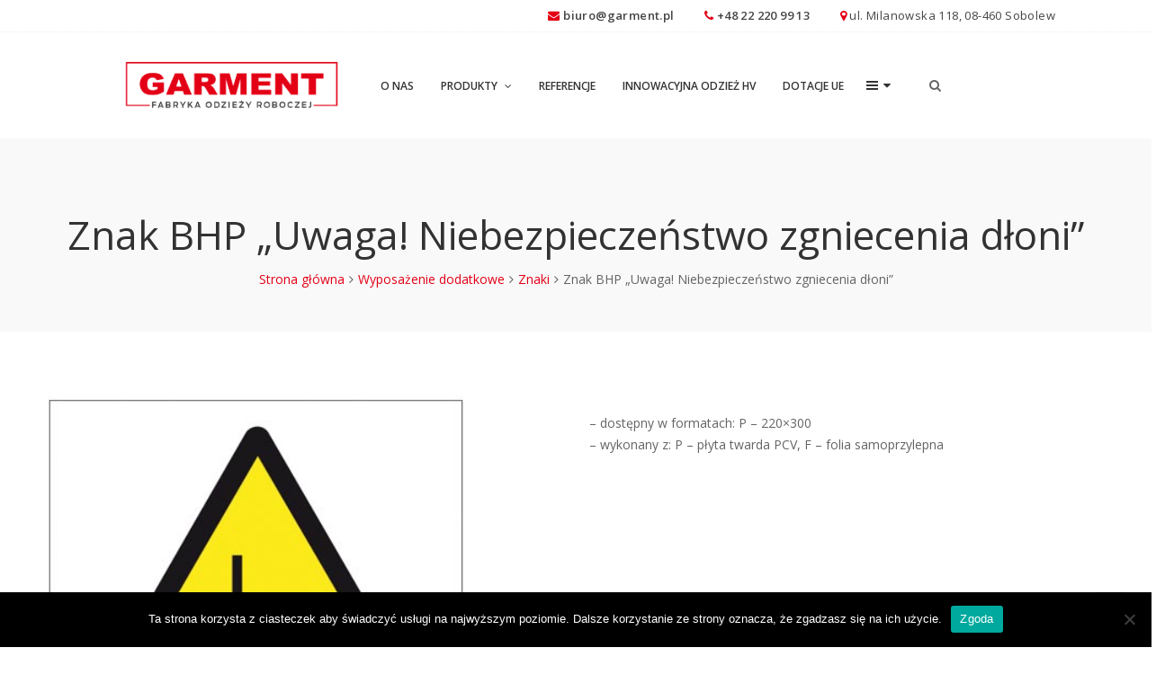

--- FILE ---
content_type: text/html; charset=UTF-8
request_url: https://www.garment.pl/produkt/znak-bhp-uwaga-niebezpieczenstwo-zgniecenia-dloni-2/
body_size: 27940
content:
<!DOCTYPE html>
<html lang="pl-PL">
<head>
	<meta charset="UTF-8">
	<meta name="viewport" content="width=device-width, initial-scale=1">
	<link rel="profile" href="http://gmpg.org/xfn/11">
	<link rel="pingback" href="https://www.garment.pl/xmlrpc.php">

	<title>Znak BHP &#8222;Uwaga! Niebezpieczeństwo zgniecenia dłoni&#8221; &#8211; Garment &#8211; Fabryka odzieży roboczej</title><link rel="preload" data-rocket-preload as="style" href="https://fonts.googleapis.com/css?family=Lato%3A300%2C400%2C700%7COpen%20Sans%3A400%2C600&#038;subset=latin%2Clatin-ext&#038;display=swap" /><link rel="stylesheet" href="https://fonts.googleapis.com/css?family=Lato%3A300%2C400%2C700%7COpen%20Sans%3A400%2C600&#038;subset=latin%2Clatin-ext&#038;display=swap" media="print" onload="this.media='all'" /><noscript><link rel="stylesheet" href="https://fonts.googleapis.com/css?family=Lato%3A300%2C400%2C700%7COpen%20Sans%3A400%2C600&#038;subset=latin%2Clatin-ext&#038;display=swap" /></noscript>
<meta name='robots' content='max-image-preview:large' />
<link rel='dns-prefetch' href='//fonts.googleapis.com' />
<link href='https://fonts.gstatic.com' crossorigin rel='preconnect' />
<link rel="alternate" type="application/rss+xml" title="Garment - Fabryka odzieży roboczej &raquo; Kanał z wpisami" href="https://www.garment.pl/feed/" />
<link rel="alternate" type="application/rss+xml" title="Garment - Fabryka odzieży roboczej &raquo; Kanał z komentarzami" href="https://www.garment.pl/comments/feed/" />
<link rel="alternate" type="application/rss+xml" title="Garment - Fabryka odzieży roboczej &raquo; Znak BHP &#8222;Uwaga! Niebezpieczeństwo zgniecenia dłoni&#8221; Kanał z komentarzami" href="https://www.garment.pl/produkt/znak-bhp-uwaga-niebezpieczenstwo-zgniecenia-dloni-2/feed/" />
<script type="text/javascript">
/* <![CDATA[ */
window._wpemojiSettings = {"baseUrl":"https:\/\/s.w.org\/images\/core\/emoji\/15.0.3\/72x72\/","ext":".png","svgUrl":"https:\/\/s.w.org\/images\/core\/emoji\/15.0.3\/svg\/","svgExt":".svg","source":{"concatemoji":"https:\/\/www.garment.pl\/wp-includes\/js\/wp-emoji-release.min.js?ver=6.6.4"}};
/*! This file is auto-generated */
!function(i,n){var o,s,e;function c(e){try{var t={supportTests:e,timestamp:(new Date).valueOf()};sessionStorage.setItem(o,JSON.stringify(t))}catch(e){}}function p(e,t,n){e.clearRect(0,0,e.canvas.width,e.canvas.height),e.fillText(t,0,0);var t=new Uint32Array(e.getImageData(0,0,e.canvas.width,e.canvas.height).data),r=(e.clearRect(0,0,e.canvas.width,e.canvas.height),e.fillText(n,0,0),new Uint32Array(e.getImageData(0,0,e.canvas.width,e.canvas.height).data));return t.every(function(e,t){return e===r[t]})}function u(e,t,n){switch(t){case"flag":return n(e,"\ud83c\udff3\ufe0f\u200d\u26a7\ufe0f","\ud83c\udff3\ufe0f\u200b\u26a7\ufe0f")?!1:!n(e,"\ud83c\uddfa\ud83c\uddf3","\ud83c\uddfa\u200b\ud83c\uddf3")&&!n(e,"\ud83c\udff4\udb40\udc67\udb40\udc62\udb40\udc65\udb40\udc6e\udb40\udc67\udb40\udc7f","\ud83c\udff4\u200b\udb40\udc67\u200b\udb40\udc62\u200b\udb40\udc65\u200b\udb40\udc6e\u200b\udb40\udc67\u200b\udb40\udc7f");case"emoji":return!n(e,"\ud83d\udc26\u200d\u2b1b","\ud83d\udc26\u200b\u2b1b")}return!1}function f(e,t,n){var r="undefined"!=typeof WorkerGlobalScope&&self instanceof WorkerGlobalScope?new OffscreenCanvas(300,150):i.createElement("canvas"),a=r.getContext("2d",{willReadFrequently:!0}),o=(a.textBaseline="top",a.font="600 32px Arial",{});return e.forEach(function(e){o[e]=t(a,e,n)}),o}function t(e){var t=i.createElement("script");t.src=e,t.defer=!0,i.head.appendChild(t)}"undefined"!=typeof Promise&&(o="wpEmojiSettingsSupports",s=["flag","emoji"],n.supports={everything:!0,everythingExceptFlag:!0},e=new Promise(function(e){i.addEventListener("DOMContentLoaded",e,{once:!0})}),new Promise(function(t){var n=function(){try{var e=JSON.parse(sessionStorage.getItem(o));if("object"==typeof e&&"number"==typeof e.timestamp&&(new Date).valueOf()<e.timestamp+604800&&"object"==typeof e.supportTests)return e.supportTests}catch(e){}return null}();if(!n){if("undefined"!=typeof Worker&&"undefined"!=typeof OffscreenCanvas&&"undefined"!=typeof URL&&URL.createObjectURL&&"undefined"!=typeof Blob)try{var e="postMessage("+f.toString()+"("+[JSON.stringify(s),u.toString(),p.toString()].join(",")+"));",r=new Blob([e],{type:"text/javascript"}),a=new Worker(URL.createObjectURL(r),{name:"wpTestEmojiSupports"});return void(a.onmessage=function(e){c(n=e.data),a.terminate(),t(n)})}catch(e){}c(n=f(s,u,p))}t(n)}).then(function(e){for(var t in e)n.supports[t]=e[t],n.supports.everything=n.supports.everything&&n.supports[t],"flag"!==t&&(n.supports.everythingExceptFlag=n.supports.everythingExceptFlag&&n.supports[t]);n.supports.everythingExceptFlag=n.supports.everythingExceptFlag&&!n.supports.flag,n.DOMReady=!1,n.readyCallback=function(){n.DOMReady=!0}}).then(function(){return e}).then(function(){var e;n.supports.everything||(n.readyCallback(),(e=n.source||{}).concatemoji?t(e.concatemoji):e.wpemoji&&e.twemoji&&(t(e.twemoji),t(e.wpemoji)))}))}((window,document),window._wpemojiSettings);
/* ]]> */
</script>
<style id='wp-emoji-styles-inline-css' type='text/css'>

	img.wp-smiley, img.emoji {
		display: inline !important;
		border: none !important;
		box-shadow: none !important;
		height: 1em !important;
		width: 1em !important;
		margin: 0 0.07em !important;
		vertical-align: -0.1em !important;
		background: none !important;
		padding: 0 !important;
	}
</style>
<link rel='stylesheet' id='wp-block-library-css' href='https://www.garment.pl/wp-includes/css/dist/block-library/style.min.css?ver=6.6.4' type='text/css' media='all' />
<link rel='stylesheet' id='awb-css' href='https://www.garment.pl/wp-content/plugins/advanced-backgrounds/assets/awb/awb.min.css?ver=1.12.7' type='text/css' media='all' />
<style id='classic-theme-styles-inline-css' type='text/css'>
/*! This file is auto-generated */
.wp-block-button__link{color:#fff;background-color:#32373c;border-radius:9999px;box-shadow:none;text-decoration:none;padding:calc(.667em + 2px) calc(1.333em + 2px);font-size:1.125em}.wp-block-file__button{background:#32373c;color:#fff;text-decoration:none}
</style>
<style id='global-styles-inline-css' type='text/css'>
:root{--wp--preset--aspect-ratio--square: 1;--wp--preset--aspect-ratio--4-3: 4/3;--wp--preset--aspect-ratio--3-4: 3/4;--wp--preset--aspect-ratio--3-2: 3/2;--wp--preset--aspect-ratio--2-3: 2/3;--wp--preset--aspect-ratio--16-9: 16/9;--wp--preset--aspect-ratio--9-16: 9/16;--wp--preset--color--black: #000000;--wp--preset--color--cyan-bluish-gray: #abb8c3;--wp--preset--color--white: #ffffff;--wp--preset--color--pale-pink: #f78da7;--wp--preset--color--vivid-red: #cf2e2e;--wp--preset--color--luminous-vivid-orange: #ff6900;--wp--preset--color--luminous-vivid-amber: #fcb900;--wp--preset--color--light-green-cyan: #7bdcb5;--wp--preset--color--vivid-green-cyan: #00d084;--wp--preset--color--pale-cyan-blue: #8ed1fc;--wp--preset--color--vivid-cyan-blue: #0693e3;--wp--preset--color--vivid-purple: #9b51e0;--wp--preset--gradient--vivid-cyan-blue-to-vivid-purple: linear-gradient(135deg,rgba(6,147,227,1) 0%,rgb(155,81,224) 100%);--wp--preset--gradient--light-green-cyan-to-vivid-green-cyan: linear-gradient(135deg,rgb(122,220,180) 0%,rgb(0,208,130) 100%);--wp--preset--gradient--luminous-vivid-amber-to-luminous-vivid-orange: linear-gradient(135deg,rgba(252,185,0,1) 0%,rgba(255,105,0,1) 100%);--wp--preset--gradient--luminous-vivid-orange-to-vivid-red: linear-gradient(135deg,rgba(255,105,0,1) 0%,rgb(207,46,46) 100%);--wp--preset--gradient--very-light-gray-to-cyan-bluish-gray: linear-gradient(135deg,rgb(238,238,238) 0%,rgb(169,184,195) 100%);--wp--preset--gradient--cool-to-warm-spectrum: linear-gradient(135deg,rgb(74,234,220) 0%,rgb(151,120,209) 20%,rgb(207,42,186) 40%,rgb(238,44,130) 60%,rgb(251,105,98) 80%,rgb(254,248,76) 100%);--wp--preset--gradient--blush-light-purple: linear-gradient(135deg,rgb(255,206,236) 0%,rgb(152,150,240) 100%);--wp--preset--gradient--blush-bordeaux: linear-gradient(135deg,rgb(254,205,165) 0%,rgb(254,45,45) 50%,rgb(107,0,62) 100%);--wp--preset--gradient--luminous-dusk: linear-gradient(135deg,rgb(255,203,112) 0%,rgb(199,81,192) 50%,rgb(65,88,208) 100%);--wp--preset--gradient--pale-ocean: linear-gradient(135deg,rgb(255,245,203) 0%,rgb(182,227,212) 50%,rgb(51,167,181) 100%);--wp--preset--gradient--electric-grass: linear-gradient(135deg,rgb(202,248,128) 0%,rgb(113,206,126) 100%);--wp--preset--gradient--midnight: linear-gradient(135deg,rgb(2,3,129) 0%,rgb(40,116,252) 100%);--wp--preset--font-size--small: 13px;--wp--preset--font-size--medium: 20px;--wp--preset--font-size--large: 36px;--wp--preset--font-size--x-large: 42px;--wp--preset--font-family--inter: "Inter", sans-serif;--wp--preset--font-family--cardo: Cardo;--wp--preset--spacing--20: 0.44rem;--wp--preset--spacing--30: 0.67rem;--wp--preset--spacing--40: 1rem;--wp--preset--spacing--50: 1.5rem;--wp--preset--spacing--60: 2.25rem;--wp--preset--spacing--70: 3.38rem;--wp--preset--spacing--80: 5.06rem;--wp--preset--shadow--natural: 6px 6px 9px rgba(0, 0, 0, 0.2);--wp--preset--shadow--deep: 12px 12px 50px rgba(0, 0, 0, 0.4);--wp--preset--shadow--sharp: 6px 6px 0px rgba(0, 0, 0, 0.2);--wp--preset--shadow--outlined: 6px 6px 0px -3px rgba(255, 255, 255, 1), 6px 6px rgba(0, 0, 0, 1);--wp--preset--shadow--crisp: 6px 6px 0px rgba(0, 0, 0, 1);}:where(.is-layout-flex){gap: 0.5em;}:where(.is-layout-grid){gap: 0.5em;}body .is-layout-flex{display: flex;}.is-layout-flex{flex-wrap: wrap;align-items: center;}.is-layout-flex > :is(*, div){margin: 0;}body .is-layout-grid{display: grid;}.is-layout-grid > :is(*, div){margin: 0;}:where(.wp-block-columns.is-layout-flex){gap: 2em;}:where(.wp-block-columns.is-layout-grid){gap: 2em;}:where(.wp-block-post-template.is-layout-flex){gap: 1.25em;}:where(.wp-block-post-template.is-layout-grid){gap: 1.25em;}.has-black-color{color: var(--wp--preset--color--black) !important;}.has-cyan-bluish-gray-color{color: var(--wp--preset--color--cyan-bluish-gray) !important;}.has-white-color{color: var(--wp--preset--color--white) !important;}.has-pale-pink-color{color: var(--wp--preset--color--pale-pink) !important;}.has-vivid-red-color{color: var(--wp--preset--color--vivid-red) !important;}.has-luminous-vivid-orange-color{color: var(--wp--preset--color--luminous-vivid-orange) !important;}.has-luminous-vivid-amber-color{color: var(--wp--preset--color--luminous-vivid-amber) !important;}.has-light-green-cyan-color{color: var(--wp--preset--color--light-green-cyan) !important;}.has-vivid-green-cyan-color{color: var(--wp--preset--color--vivid-green-cyan) !important;}.has-pale-cyan-blue-color{color: var(--wp--preset--color--pale-cyan-blue) !important;}.has-vivid-cyan-blue-color{color: var(--wp--preset--color--vivid-cyan-blue) !important;}.has-vivid-purple-color{color: var(--wp--preset--color--vivid-purple) !important;}.has-black-background-color{background-color: var(--wp--preset--color--black) !important;}.has-cyan-bluish-gray-background-color{background-color: var(--wp--preset--color--cyan-bluish-gray) !important;}.has-white-background-color{background-color: var(--wp--preset--color--white) !important;}.has-pale-pink-background-color{background-color: var(--wp--preset--color--pale-pink) !important;}.has-vivid-red-background-color{background-color: var(--wp--preset--color--vivid-red) !important;}.has-luminous-vivid-orange-background-color{background-color: var(--wp--preset--color--luminous-vivid-orange) !important;}.has-luminous-vivid-amber-background-color{background-color: var(--wp--preset--color--luminous-vivid-amber) !important;}.has-light-green-cyan-background-color{background-color: var(--wp--preset--color--light-green-cyan) !important;}.has-vivid-green-cyan-background-color{background-color: var(--wp--preset--color--vivid-green-cyan) !important;}.has-pale-cyan-blue-background-color{background-color: var(--wp--preset--color--pale-cyan-blue) !important;}.has-vivid-cyan-blue-background-color{background-color: var(--wp--preset--color--vivid-cyan-blue) !important;}.has-vivid-purple-background-color{background-color: var(--wp--preset--color--vivid-purple) !important;}.has-black-border-color{border-color: var(--wp--preset--color--black) !important;}.has-cyan-bluish-gray-border-color{border-color: var(--wp--preset--color--cyan-bluish-gray) !important;}.has-white-border-color{border-color: var(--wp--preset--color--white) !important;}.has-pale-pink-border-color{border-color: var(--wp--preset--color--pale-pink) !important;}.has-vivid-red-border-color{border-color: var(--wp--preset--color--vivid-red) !important;}.has-luminous-vivid-orange-border-color{border-color: var(--wp--preset--color--luminous-vivid-orange) !important;}.has-luminous-vivid-amber-border-color{border-color: var(--wp--preset--color--luminous-vivid-amber) !important;}.has-light-green-cyan-border-color{border-color: var(--wp--preset--color--light-green-cyan) !important;}.has-vivid-green-cyan-border-color{border-color: var(--wp--preset--color--vivid-green-cyan) !important;}.has-pale-cyan-blue-border-color{border-color: var(--wp--preset--color--pale-cyan-blue) !important;}.has-vivid-cyan-blue-border-color{border-color: var(--wp--preset--color--vivid-cyan-blue) !important;}.has-vivid-purple-border-color{border-color: var(--wp--preset--color--vivid-purple) !important;}.has-vivid-cyan-blue-to-vivid-purple-gradient-background{background: var(--wp--preset--gradient--vivid-cyan-blue-to-vivid-purple) !important;}.has-light-green-cyan-to-vivid-green-cyan-gradient-background{background: var(--wp--preset--gradient--light-green-cyan-to-vivid-green-cyan) !important;}.has-luminous-vivid-amber-to-luminous-vivid-orange-gradient-background{background: var(--wp--preset--gradient--luminous-vivid-amber-to-luminous-vivid-orange) !important;}.has-luminous-vivid-orange-to-vivid-red-gradient-background{background: var(--wp--preset--gradient--luminous-vivid-orange-to-vivid-red) !important;}.has-very-light-gray-to-cyan-bluish-gray-gradient-background{background: var(--wp--preset--gradient--very-light-gray-to-cyan-bluish-gray) !important;}.has-cool-to-warm-spectrum-gradient-background{background: var(--wp--preset--gradient--cool-to-warm-spectrum) !important;}.has-blush-light-purple-gradient-background{background: var(--wp--preset--gradient--blush-light-purple) !important;}.has-blush-bordeaux-gradient-background{background: var(--wp--preset--gradient--blush-bordeaux) !important;}.has-luminous-dusk-gradient-background{background: var(--wp--preset--gradient--luminous-dusk) !important;}.has-pale-ocean-gradient-background{background: var(--wp--preset--gradient--pale-ocean) !important;}.has-electric-grass-gradient-background{background: var(--wp--preset--gradient--electric-grass) !important;}.has-midnight-gradient-background{background: var(--wp--preset--gradient--midnight) !important;}.has-small-font-size{font-size: var(--wp--preset--font-size--small) !important;}.has-medium-font-size{font-size: var(--wp--preset--font-size--medium) !important;}.has-large-font-size{font-size: var(--wp--preset--font-size--large) !important;}.has-x-large-font-size{font-size: var(--wp--preset--font-size--x-large) !important;}
:where(.wp-block-post-template.is-layout-flex){gap: 1.25em;}:where(.wp-block-post-template.is-layout-grid){gap: 1.25em;}
:where(.wp-block-columns.is-layout-flex){gap: 2em;}:where(.wp-block-columns.is-layout-grid){gap: 2em;}
:root :where(.wp-block-pullquote){font-size: 1.5em;line-height: 1.6;}
</style>
<link rel='stylesheet' id='cookie-notice-front-css' href='https://www.garment.pl/wp-content/plugins/cookie-notice/css/front.min.css?ver=2.4.18' type='text/css' media='all' />
<style id='woocommerce-inline-inline-css' type='text/css'>
.woocommerce form .form-row .required { visibility: visible; }
</style>
<link data-minify="1" rel='stylesheet' id='wr-custom-attributes-css' href='https://www.garment.pl/wp-content/cache/min/1/wp-content/plugins/wr-custom-attributes/assets/css/front-end.css?ver=1743028600' type='text/css' media='all' />
<link data-minify="1" rel='stylesheet' id='scss-css' href='https://www.garment.pl/wp-content/cache/min/1/wp-content/cache/busting/1/sccss.css?ver=1743028566' type='text/css' media='all' />
<link data-minify="1" rel='stylesheet' id='wr-live-search-css' href='https://www.garment.pl/wp-content/cache/min/1/wp-content/plugins/wr-live-search/assets/css/frontend.css?ver=1743028566' type='text/css' media='all' />
<link data-minify="1" rel='stylesheet' id='font-awesome-css' href='https://www.garment.pl/wp-content/cache/min/1/wp-content/themes/garment/assets/3rd-party/font-awesome/css/font-awesome.min.css?ver=1743028566' type='text/css' media='all' />

<link data-minify="1" rel='stylesheet' id='nivo-lightbox-css' href='https://www.garment.pl/wp-content/cache/min/1/wp-content/themes/garment/assets/3rd-party/nivo-lightbox/nivo-lightbox.css?ver=1743028639' type='text/css' media='all' />
<link rel='stylesheet' id='owl-carousel-css' href='https://www.garment.pl/wp-content/themes/garment/assets/3rd-party/owl-carousel/owl.carousel.min.css?ver=6.6.4' type='text/css' media='all' />
<link data-minify="1" rel='stylesheet' id='wr-nitro-woocommerce-css' href='https://www.garment.pl/wp-content/cache/min/1/wp-content/themes/garment/assets/woorockets/css/woocommerce.css?ver=1743028600' type='text/css' media='all' />
<link data-minify="1" rel='stylesheet' id='wr-nitro-main-css' href='https://www.garment.pl/wp-content/cache/min/1/wp-content/themes/garment/assets/woorockets/css/main.css?ver=1743028566' type='text/css' media='all' />
<style id='wr-nitro-main-inline-css' type='text/css'>
body {font-family: "Open Sans";font-weight: 400;font-size: 100%;letter-spacing: 0px;line-height: 24px;}h1,h2,h3,h4,h5,h6 {letter-spacing: 0px;font-family: "Open Sans";font-weight: 400;}h1 {font-size: 63px;line-height: 71.964px;}h2 {font-size: 45px;line-height: 50.886px;}h3 {font-size: 31px;line-height: 35.982px;}h4 {font-size: 22px;line-height: 25.452px;}h5 {font-size: 16px;line-height: 21.6px;}h6 {font-size: 11px;line-height: 12.726px;}.format-quote .quote-content,blockquote {font-family: "Lato";}@media only screen and (min-width: 1024px) {.offset {position: relative;padding: 0px;}.offset:after {border-width: 0px;border-color: #ffffff;}.woocommerce-demo-store.offset {padding-top: 52px;}.woocommerce-demo-store.offset .demo_store {top: 0px;}.admin-bar.woocommerce-demo-store.offset .demo_store {top: 32px;}.mfp-wrap {top: 10px;height: calc(100% - 20px);}.admin-bar .mfp-wrap {top: 42px;height: calc(100% - 52px);}}.row {margin-left: -15px;margin-right: -15px;}.main-content, .primary-sidebar {padding-left: 15px;padding-right: 15px;}.primary-sidebar .widget {margin-bottom: 30px;}@media screen and (max-width: 800px) {.style-4 .p-single-images .product__badge {right: 15px;}}.container {max-width: 1920px;}@media screen and (max-width: 1024px) {.container {max-width: 100% !important;}}.site-title {padding-top: 80px;min-height: 215px;background-color: #f9f9f9;}.site-title h1 {font-size: 44px;line-height: 55px;}.site-title .desc {font-size: px;line-height: px;letter-spacing: px;}.post-title {padding-top: 100px;padding-bottom: 100px;}.post-title .entry-title {font-size: 45px;line-height: 45px;}#shop-main .products.grid-layout:not(.boxed),#shop-main .products.grid-layout.item-style-6 {margin: 0 -15px;}#woof_results_by_ajax .products {width: calc(100% + 30px);}#shop-main .products.grid-layout .product {padding: 15px;}#shop-sidebar .widget {margin-bottom: 30px;}@media (min-width: 769px) {#shop-main .products.grid-layout .product:nth-child(4n+1) {clear: both;}}@media (max-width: 768px) {#shop-main .products.grid-layout .product:nth-child(2n+1) {clear: both;}}#shop-main .products.masonry-layout {margin: 0 -15px;}#shop-main .products.masonry-layout .product {padding: 15px ;}#shop-main .products.masonry-layout.item-style-4 .product {padding-bottom: 10px;}.product__image.mask .mask-inner { background: rgba(0, 0, 0, 0.7) }.pageloader {background: rgba(251, 251, 251, 0.7);}.wr-loader-8 .wr-loader {width: 40px;height: 40px;-webkit-animation: loader-8 1.2s infinite ease-in-out;animation: loader-8 1.2s infinite ease-in-out;background: #e30016;}@-webkit-keyframes loader-8 {0% {-webkit-transform: perspective(120px) rotateX(0deg) rotateY(0deg);transform: perspective(120px) rotateX(0deg) rotateY(0deg);}50% {-webkit-transform: perspective(120px) rotateX(-180.1deg) rotateY(0deg);transform: perspective(120px) rotateX(-180.1deg) rotateY(0deg);}100% {-webkit-transform: perspective(120px) rotateX(-180deg) rotateY(-179.9deg);transform: perspective(120px) rotateX(-180deg) rotateY(-179.9deg);}}@keyframes loader-8 {0% {-webkit-transform: perspective(120px) rotateX(0deg) rotateY(0deg);transform: perspective(120px) rotateX(0deg) rotateY(0deg);}50% {-webkit-transform: perspective(120px) rotateX(-180.1deg) rotateY(0deg);transform: perspective(120px) rotateX(-180.1deg) rotateY(0deg);}100% {-webkit-transform: perspective(120px) rotateX(-180deg) rotateY(-179.9deg);transform: perspective(120px) rotateX(-180deg) rotateY(-179.9deg);}}.page-content .main-content,.page-content .primary-sidebar {float: left;position: relative;}.page-content .primary-sidebar {width: 280px;right: calc(100% - 280px);}.page-content .main-content {left: 280px;width: calc(100% - 280px);}.blog .main-content {width: 100%;}.single-attachment .main-content,.single-post .main-content {width: 100%;}.b-single .entry-content {margin: 0 auto !important;max-width: 750px;}.archive #shop-main,.archive #shop-sidebar,.archive-shop,.archive-sidebar {float: left;position: relative;}.archive #shop-sidebar,.archive-sidebar {width: 300px;right: calc(100% - 300px);}.archive #shop-main,.archive-shop {left: 300px;width: calc(100% - 300px);}.style-2 #shop-detail {width: 100%;}.footer {background-image: url( http://www.garment.pl/wp-content/uploads/2017/03/f-bg.png );background-repeat: no-repeat;background-size: cover;background-attachment: scroll;background-position: center center;background-color: #e30016;}.footer .top {color: #ffffff;}.footer .top h1, .footer .top h2, .footer .top h3, .footer .top h4, .footer .top h5, .footer .top h6, .footer .widget_rss .widget-title a {color: #ffffff;}.footer .bot {background-color: #4d5051;color: #ffffff;} .footer .top a { color: #ffffff; } .footer .top a:hover { color: #ffffff; } .footer .bot a { color: #ffffff; } .footer .bot a:hover { color: #e30016; }.error404 .wrapper {background-color:#ffffff;background-size:auto;background-position:center center;background-attachment:scroll;background-repeat:no-repeat;}.error404 .heading-404 * {font-size: 88px;line-height: 88px;color: #292929;font-weight: bold;}.widget-style-1 .widget {padding: 20px;background-color:#f9f9f9; border: 1px solid #ebebeb;padding: 20px;}.woof_container_inner > h4,.widget-style-1 .widget .widget-title {border-bottom: 1px solid #ebebeb;}.widget-style-1 .widget .widget-title {padding-bottom: 10px;}.meta-color,.entry-meta,.entry-meta a,.entry-meta span a,.entry-meta i,.sc-product-package .p-package-cat a,.widget li .info,blockquote,.b-single .single-nav > div > span,time, .irs-grid-text,.irs-min, .irs-max {color: #ababab;}::-webkit-input-placeholder {color: #ababab;}:-moz-placeholder {color: #ababab;}::-moz-placeholder {color: #ababab;}:-ms-input-placeholder {color: #ababab;}.irs-grid-pol, .irs-from, .irs-to, .irs-single {background: #ababab;}.nitro-line,.nitro-line > *,.nitro-line .yith-wcwl-add-to-wishlist a,.btb,select:not(.cate-search),ul li,input:not([type="submit"]):not([type="button"]):not(.submit):not(.button):not(.extenal-bdcl),.p-single-action .yith-wcwl-add-to-wishlist div a,textarea,table, th, td,.woocommerce-cart th,.woocommerce-cart td,blockquote,.quantity .qty a:first-child,.widget ul li,.b-masonry .entry-meta,.comments-area .comment-form p,.woocommerce-cart .cart-collaterals section,.style-1 .woocommerce-tabs .tabs,.style-2 .clean-tab *:not(.submit),.style-3 .accordion-tabs > div,.style-3 .accordion-tabs,.style-4 .woocommerce-tabs .tabs li:not(:last-child),.default-tab .woocommerce-tabs .tabs,.woocommerce-page input[type="checkbox"] + label:before,#checkout_timeline,.timeline-horizontal,.page-numbers li span:not(.dots),.page-numbers li a:hover,.style-3 ul.page-numbers,.sc-product-package ul li,.woocommerce-cart .woocommerce > form,.woocommerce-page .form-container,.woocommerce-checkout .form-row input.input-text,.woocommerce-checkout .select2-container,.woocommerce-page .select2-container .select2-choice,.woocommerce-page .select2-drop-active,.grid.boxed.pag-number .product,.default-tab .woocommerce-tabs .wc-tabs > li,.vc_tta-tabs .vc_tta-tabs-container .vc_tta-tab,.wr-pricing-table.style-1 .pricing-item .inner,.wr-pricing-table.style-1 .pricing-item .pricing-header,.wr-pricing-table.style-3 .pricing-item .inner,.wr-pricing-table.style-4 .pricing-item .inner,.quickview-modal .quickview-button > div a:not(.button_sg),.quickview-modal .info div[itemprop="description"],.quickview-modal .info .quickview-button, .quickview-modal .info .p-meta,.sc-product-package .product__btn_cart,.woocommerce .wishlist_table td.product-add-to-cart a.product__btn_cart,.pagination.wc-pagination .page-ajax a,.style-3 .accordion-tabs .panel,.style-2 .woocommerce-tabs div .panel,.woocommerce-cart .cart-collaterals .coupon,.vc_toggle, .vc_toggle.vc_toggle_active .vc_toggle_title,.wr-pricing-table.style-2 .pricing-item .pricing-footer,.wr-custom-attribute li a,.wr-custom-attribute.color-picker li a:after,.wr-pricing-table.style-2 .pricing-item .pricing-footer,.chosen-container-multi .chosen-choices,.chosen-container .chosen-drop,.woof_redraw_zone .irs-slider,.woof_list_label .woof_label_term,.woof_label_count,.woof_sid_auto_shortcode, .woof_show_auto_form, .woof_hide_auto_form,.booking-pricing-info,.grid.boxed.pag-number:not(.sc-product):not(.sc-products) .product,.sc-products.grid-boxed-layout .product {border-color: #ebebeb !important;}.sc-testimonials.style-2 .arrow {border-bottom-color: #ebebeb !important;}.woocommerce-checkout #checkout_timeline li:not(:last-child):after,.vc_tta-tabs.vc_tta-style-style-7 .vc_tta-tabs-container:before,.vc_tta-tabs.vc_tta-style-style-4 .vc_tta-tabs-container .vc_tta-tab:before,.vc_tta-tabs.vc_tta-style-style-6 .vc_tta-tabs-container .vc_tta-tab:before,.vc_tta-tabs.vc_tta-style-style-2 .vc_tta-tabs-container:before,.wr-pricing-table .style-1 .pricing-item .units:before,.wr-pricing-table .style-3 .pricing-item .units:before,.widget_price_filter .ui-slider {background-color: #ebebeb;}select,textarea,.chosen-container-multi .chosen-choices,input:not([type="submit"]):not([type="button"]):not(.submit):not(.button),.woocommerce-checkout .select2-container,.select2-container .select2-choice,.select2-results .select2-highlighted,.select2-search {background-color: #f9f9f9;}.overlay_bg,.wr-mobile.woocommerce-page.archive .wrapper,.default-tab .woocommerce-tabs .wc-tabs > li a:hover,.default-tab .woocommerce-tabs .wc-tabs > li.active a,.widget ul li .count,.style-1 .woocommerce-tabs,.b-classic.boxed .post,.style-2 .woocommerce-tabs #comments .comment-text,.style-3 .woocommerce-tabs #comments .comment-text,.style-4 .woocommerce-tabs #comments .comment-text,.vc_progress_bar.style-1 .vc_single_bar,.vc_progress_bar.style-1 .vc_single_bar .vc_bar:before,.vc_progress_bar .vc_single_bar,.wr-pricing-table.style-2 .pricing-item .inner,.wr-pricing-table.style-3 .pricing-item .price-value,.wr-pricing-table.style-4 .pricing-item .inner:hover,[class*="b-"].default .entry-cat a,.widget .tagcloud a,.galleries .grid .item-inner,.single-gallery .wr-nitro-carousel .owl-dots > div span,.pagination.wc-pagination .page-ajax a,.entry-thumb i.body_bg:hover,.irs-min, .irs-max,.search-results .search-item,.woof_list_label .woof_label_term {background-color: #f9f9f9;}.vc_progress_bar.style-1 .vc_single_bar {border-color: #f9f9f9;}.style-2 .woocommerce-tabs #comments .comment_container:before,.style-3 .woocommerce-tabs #comments .comment_container:before,.style-4 .woocommerce-tabs #comments .comment_container:before,.comments-area .comment-list .comment-content-wrap:before,.b-classic.small.boxed .entry-thumb:before {border-right-color: #f9f9f9;}.rtl .b-classic.small.boxed .entry-thumb:before {border-left-color: #f9f9f9;}.sc-product-package ul li:before {color: #f9f9f9;}body .wrapper,.body_bg,.single-mobile-layout .p-single-info.fixed .p-single-action,.single-mobile-layout.product-type-variable .p-single-info.fixed .single_variation_wrap,.single-mobile-layout .wishlist-btn a,[class*="b-"].boxed .entry-cat a,.b-zigzag.default .entry-cat a,.wr-pricing-table.style-1 .pricing-item .inner,.select2-results,.product-btn-right .product__btn,.product-btn-center:not(.btn-inside-thumbnail) .product__action a,.nivo-lightbox-theme-default.nivo-lightbox-overlay,.style-1 .woocommerce-tabs #comments .comment-text,.woof_redraw_zone .irs-slider,.woof_redraw_zone .irs-bar,.style-5 .woocommerce-tabs #comments .comment-text,.style-2 .woocommerce-tabs.accordion-tabs #comments .comment-text {background-color: #ffffff;}.style-2 .woocommerce-tabs.accordion-tabs #comments .comment_container:before,.style-5 .woocommerce-tabs #comments .comment_container:before,.style-1 .woocommerce-tabs #comments .comment_container:before {border-right-color: #ffffff;}.sc-testimonials.style-2 .arrow span {border-bottom-color: #ffffff;}.body_bg_text,.irs-from, .irs-to, .irs-single {color: #ffffff;}body,.body_color,.entry-cat a,.p-meta a,.port-content .hentry .title .cat,.port-content .hentry .title .cat a,.nitro-member.style-1 .social a,.nitro-member.style-3 .social a,.select2-results li,.woocommerce-cart .shop_table .product-price .amount,.woocommerce-cart .cart_totals .cart-subtotal .amount,.color-dark,.icon_color,.icon_color * i,.single-mobile-layout .addition-product .add_to_cart_button i,.price del,.price del .amount,.star-rating:before,.wc-switch a.active,.select2-container .select2-choice,.single-gallery .wr-nitro-carousel .owl-dots > div.active span,.pagination.wc-pagination .page-ajax a,.nivo-lightbox-theme-default .nivo-lightbox-nav:before,.vc_toggle .vc_toggle_title .vc_toggle_icon:before,.vc_progress_bar.style-1 .vc_single_bar .vc_label > span,.wr-product-share h3,.woof_show_auto_form,.woocommerce-checkout .shop_table .cart-subtotal .amount,.woocommerce-checkout .shop_table .cart_item .amount,.style-5:not(.downloadable) .p-single-action .cart .wishlist-btn .tooltip {color: #646464;}.single-gallery .wr-nitro-carousel .owl-dots > div.active span,.single-gallery .wr-nitro-carousel .owl-dots > div:hover span,.woof_redraw_zone .irs-slider:after,.woof_redraw_zone .irs-line-left,.woof_redraw_zone .irs-line-right,.woof_redraw_zone .irs-line-mid {background-color: #646464;}.wr-nitro-carousel .owl-dots .owl-dot span {border-color: #646464;}.select2-container .select2-choice .select2-arrow b:after {border-top-color: #646464;}h1,h2,h3,h4,h5,h6,.heading-color,.heading-color > a,.entry-title,.entry-title a,.title a,[class*="title"] > a,.product__title a,.vc_tta-container .vc_tta.vc_general .vc_tta-tab > a,.wr-pricing-table .pricing-item .price-value,.woocommerce-checkout .shop_table th.product-name,.woocommerce-checkout .payment_methods li label,a:hover,.widget ul li a,.entry-meta a:hover,.hover-primary:hover,.vc_toggle .vc_toggle_title .vc_toggle_icon:hover:before,.vc_progress_bar.style-1 .vc_single_bar .vc_label {color: #323232;}.heading-bg,.widget_price_filter .ui-slider > *,.wr-pricing-table.style-3 .pricing-item .units:before  {background-color: #323232;}.widget_price_filter .ui-slider-handle {border-color: #323232;}.wr-btn,.button,button[class*="button"],.submit,input[type="submit"],a.button_sg,.yith-woocompare-widget a.compare {display: inline-block;text-align: center;white-space: nowrap;font-size: 13px;height: 50px;line-height: 46px;letter-spacing: 0px;padding: 0 20px;border: 2px solid;border-radius: 2px;text-transform: uppercase;}.p-single-action .actions-button a {line-height: 48px;height: 50px;width: 50px;}.plus-minus-button input {    height: 50px;}.qty-suffix {    line-height: 48px;        margin: 10px 10px 0 0 !important;}.quantity input[type="number"],.auction-ajax-change .quantity input {line-height: 46px;height: 48px;width: 48px;}.quantity {width: 82px;}.style-5:not(.downloadable) .p-single-action .cart .wishlist-btn {width: calc(100% - 92px);width: -webkit-calc(100% - 92px);margin-right: 0;}.quantity .qty a {height: 25px;line-height: 25px;}.woocommerce-wishlist button[class*="button"],.woocommerce-wishlist .button {height: 50px !important;line-height: 46px !important;padding: 0 20px !important;border: 2px solid !important;border-radius: 2px !important;}.wr-btn-solid, .button, button[class*="button"], .submit, input[type="submit"]:not(.wr-btn-outline), a.button_sg, .yith-woocompare-widget a.compare {background-color: #e30016;border-color: #e30016;color: #fff;}.wr-btn-solid:hover, .button:hover, button[class*="button"]:hover, .submit:hover, input[type="submit"]:not(.wr-btn-outline):not([disabled]):hover, .yith-woocompare-widget a.compare:hover {background-color: #5e5b5b;border-color: #5e5b5b;color: #fff;} .wr-btn.wr-btn-outline, .woocommerce-checkout .timeline-horizontal input.button.alt.prev, .sc-product-package .product__btn_cart, .woocommerce .wishlist_table td.product-add-to-cart a.product__btn_cart { background-color: rgba(255, 255, 255, 0); border-color: #323232;  color: #323232; }.wr-btn.wr-btn-outline:hover, .woocommerce-checkout .timeline-horizontal input.button.alt.prev:hover, .sc-product-package .product__btn_cart:hover, .woocommerce .wishlist_table td.product-add-to-cart a.product__btn_cart:hover {background-color: #222222;border-color: #222222;color: #ffffff;}.sc-product-package .product__btn_cart,.woocommerce .wishlist_table td.product-add-to-cart a.product__btn_cart,.list .product__action > div a,.p-single-action .product__compare > a,.p-single-action .yith-wcwl-add-to-wishlist a {border-radius: 2px;}#wr-back-top > a {width: 32px;height: 32px;line-height: 27px;font-size: 14px;}#wr-back-top > a:hover {color: #fff !important;}.text-type .content-logo {overflow: hidden;position: relative;width: 150px;height: 45px;}.light-t {color:#fff !important}.none2 {display:none}.text-type .content-logo > * {overflow: hidden;position: relative;text-indent: -9999px;margin-top: 14px !important;line-height: 20px;}.text-type .content-logo > *:before,.text-type .content-logo > *:after {content: 'NITRO';font-family: "Poppins";color: #000;position: absolute;left: 55px;font-size: 20px;border-radius: 3px;font-weight: 700;top: 0;letter-spacing: 3px;text-indent: 0;-webkit-transition: .2s transform;-o-transition: .2s transform;transition: .2s transform;}.footer .text-type .content-logo > *:before,.footer .text-type .content-logo > *:after {color: #fff;}.text-type .content-logo > *:after {top: 20px;}.text-type .content-logo:before {content: '';display: block;width: 45px;height: 45px;background: url() no-repeat;background-size: 45px;position: absolute;left: 0;pointer-events: none;}.text-type .content-logo:hover > *:before,.text-type .content-logo:hover > *:after {-webkit-transform: translateY(-100%);-o-transform: translateY(-100%);transform: translateY(-100%);}.hb-text.hb-s1i1 a {    display: block;    border-radius: 0px;    color: #fff;    font-family: Poppins;    font-size: 20px;    font-weight: 600;    letter-spacing: 3px;    line-height: 20px;    padding-bottom: 0px;    padding-left: 0px;    padding-right: 0px;    padding-top: 0px;}.purchase-button {    background: #7ca81f;    border: none;    border-radius: 30px;    height: auto;    line-height: initial;    font-size: 12px;    padding: 12px 17px;    font-weight: bold;}.purchase-button:active,.purchase-button:hover {    background: #97c13e;    color: #fff !important;    -webkit-transform: scale(1.2);    transform: scale(1.1);    -webkit-transition-timing-function: cubic-bezier(0.47, 2.02, 0.31, -0.36);    transition-timing-function: cubic-bezier(0.47, 2.02, 0.31, -0.36);}.purchase-button:active {    -webkit-transform: scale(0.9);    transform: scale(0.9);}.header .sticky-row-scroll .section-1 .hb-text .purchase-button {    color: #fff !important;}.term-142 .site-title {    height: 770px;    padding-top: 100px;}.term-142 .site-title h1 {    font-weight: bold;    max-width: 750px;    position: relative;}.term-142 .site-title h1:after {    content: '';    display: inline-block;    height: 3px;    width: 50px;    background: #363636;    margin-bottom: 20px}.term-142 .site-title .term-description {    margin: 60px 0 50px;}/** Custom Footer **/.footer .bot {    padding: 20px 0;    border: none;}.footer .top {    padding: 60px 0;}.footer .widget {    overflow: visible;}.footer .fc .box {    width: 25%;    margin: 0 15px;    position: relative;}.footer .fc .box h4 {    font-size: 13px;    color: #fff;    margin: 15px 0 0;    font-weight: 600;}.footer .fc .box img {    width: 100%;}.footer .fc .box > span {    position: absolute;    height: 45px;    width: 45px;    border-radius: 100%;    background: #a0a0a0;    font-size: 10px;    color: #fff;    font-weight: 600;    top: -25px;    right: -20px;}.footer .fc .box > span > span {    line-height: 13px;    margin-top: 10px;    display: block;    font-family: "Poppins";}.footer .fc .box > span del {    font-size: 13px;}.footer .purchase-button {padding: 16px 35px;    font-size: 14px;}.footer .fc .box div .tooltip {    text-align: left;    padding: 10px 15px;    min-width: 230px;    bottom: calc(100% + 20px);    left: 50%;    -webkit-transform: translateX(-50%);    -ms-transform: translateX(-50%);    -o-transform: translateX(-50%);    transform: translateX(-50%);    min-width: 264px;}.footer .fc .box div .tooltip:before {    top: 100%;}.footer .fc .box > div:hover .tooltip {    visibility: visible;    opacity: 1;    bottom: calc(100% + 10px);}.footer .fc .box div .tooltip img {    width: 30px;    height: 30px;    margin: 10px 10px 0 0;}.footer .fc .box div .tooltip span:first-child img {    margin-top: 0;}.footer .fc .box div .tooltip span {    display: block;    line-height: 30px;}.footer .fc .box div .tooltip .fa-check {    color: #7ca81f;    margin-right: 5px;}.footer .bot {    padding: 20px 0;    border: 0;}.page-content .main-content {    left: unset;width: 100%;}@media (max-width: 768px) {.footer .top .textwidget h3 {    font-size: 20px !important;}}@media (max-width: 568px) {.footer .top .textwidget h3 + p {    font-size: 16px !important;}.footer .bot .info .fc {    display: block;}.footer .bot .info p {    margin-bottom: 10px !important;}.footer .fc.mgt60 {    -ms-flex-wrap: wrap;    flex-wrap: wrap;    -webkit-flex-wrap: wrap;}.footer .fc .box {    width: calc(50% - 10px);    margin-bottom: 50px;}.footer .fc .box:last-child,.footer .fc .box:nth-child(3) {    margin-bottom: 0;}.footer .top {    padding: 50px 0 30px;}.footer .purchase-button {    margin-top: 30px;}}@media (max-width: 375px) {.footer .top .purchase-button + p {    margin-top: 30px !important;}.footer .fc .box {    width: 100%;}.footer .fc .box:nth-child(3) {    margin: ;argin-bottom: 50px;}.footer .fc .box span {    right: 7px;}}a,.hover-main:hover,.mfp-close:hover,.format-audio .mejs-controls .mejs-time-rail .mejs-time-current,.post-title.style-2 a:hover,.b-single .post-tags a:hover,.port-cat a.selected,.port-content .hentry .action a:hover,.port-single .hentry .thumb .mask a:hover,.color-primary,.wc-switch a:hover,#p-preview .owl-buttons *:hover,.product__price .amount,.p-single-images .p-gallery .owl-buttons > *:hover,.woocommerce-cart .shop_table .cart_item:hover .remove:hover,.woocommerce-cart .shop_table .product-name a:hover,.woocommerce-cart .quantity .qty a:hover,.woocommerce-cart .shop_table tbody .product-subtotal,.amount,[class*="title"]:hover > a,.widget .product-title:hover > a,.widget ul li a:hover,.widget-search button:hover,[class*="product"] ins,.woocommerce-account .user-link a:hover,.woocommerce-checkout #checkout_timeline.text li.active,.sc-social-network .info.outside a:hover,.vc_tta-container .vc_tta-tabs .vc_tta-tabs-container .vc_tta-tab.vc_active > a,.vc_tta-container .vc_tta-tabs .vc_tta-tabs-container .vc_tta-tab:hover > a,.page-numbers li span:not(.dots), .page-numbers li a:hover,.hb-minicart .mini_cart_item .info-item .title-item a:hover,.widget_shopping_cart_content .total .amount,.hb-minicart .action-top-bottom .quickview-outer .edit-cart:hover:before,.hb-minicart .action-top-bottom .remove-outer .remove:hover:before,.hb-cart-outer .dark-style .widget_shopping_cart_content .buttons .wc-forward:hover,.entry-cat a:hover,.style-2 .clean-tab .tabs li.active a,.style-2 .clean-tab .tabs li a:hover,.nitro-member .social a:hover,.maintenance.maintenance-style-2 .wr-countdown > div > div,.icon_color:hover,.icon_color > *:hover i,.gallery-fullscreen .wr-nitro-carousel .owl-nav > div:hover,.woocommerce .wishlist_table .remove-product:hover,.product__title a:hover,.star-rating span:before,.product__action-bottom > .product__btn:hover,.woocommerce-tabs .active a.tab-heading,.vc_toggle .vc_toggle_title:hover > *,.filters a.selected,.woof_label_count,.widget_nav_menu .current-menu-item a,.yith-wcwl-wishlistexistsbrowse.show i, .yith-wcwl-wishlistaddedbrowse.show i {color: #e30016;}.loader,.style-2 .clean-tab .woocommerce-tabs .tabs li.active a,.style-3 .page-numbers li span:not(.dots),.style-3 .page-numbers li a:hover,.wr-nitro-carousel .owl-dots .owl-dot:hover span,.wr-nitro-carousel .owl-dots .owl-dot.active span,.woof_list_label li .woof_label_term:hover,.woof_list_label li .woof_label_term.checked,#wr-back-top > a:hover {border-color: #e30016 !important;}.sc-cat-list ul li a:hover,.wr-onepage-nav a span:before,.vc_toggle.vc_toggle_active {border-left-color: #e30016;}.rtl .sc-cat-list ul li a:hover {border-right-color: #e30016;}.bg-primary,.hover-bg-primary:hover,.product_list_widget .remove:hover,.sc-product-package .p-package-cart .button:hover,.sc-product-button a:hover,.sc-product-button.light .button span.tooltip:hover,.hb-minicart .action-top-bottom .edit-form-outer .edit-btn,.style-1 .woocommerce-tabs .tabs li.active a:before,.vc_tta-tabs.vc_tta-style-style-2 .vc_tta-tabs-container .vc_tta-tab:before,.vc_tta-tabs.vc_tta-style-style-3 .vc_tta-tabs-container .vc_tta-tab:before,.vc_tta-tabs.vc_tta-style-style-7 .vc_tta-tabs-container .vc_tta-tab:before,.woof_container_inner > h4:before,.widget-style-2 .widget .widget-title:before,.widget-style-3 .widget .widget-title:before,.wr-onepage-nav a span,.wr-nitro-carousel .owl-dots .owl-dot.active span,.wr-nitro-carousel .owl-dots .owl-dot:hover span,.woof_list_label li .woof_label_term:hover,.woof_list_label li .woof_label_term.checked,.page-links a:hover,.page-links a:focus,.woocommerce-account .form-container .woocommerce-MyAccount-navigation li.is-active:after,.wr-pricing-table.style-1 .pricing-item .units:before {background-color: #e30016;} .header  {border-radius:0px;}.hb-s1i2{border-radius:0px;padding-bottom:0px;padding-left:10px;padding-right:52px;padding-top:0px;} .header .section-1{background-color:#ffffff;border-bottom-width:1px;border-color:#f0f0f0;border-left-width:0px;border-radius:0px;border-right-width:0px;border-style:dotted;border-top-width:0px;}.header .section-1 .container{background-color:#ffffff;border-radius:0px;max-width:1170px;}.header .hb-s2i1 img{max-width: 260px}.hb-s2i1{border-radius:0px;color:#333333;font-size:20px;font-weight:400;letter-spacing:0px;line-height:30px;padding-bottom:10px;padding-left:0px;padding-right:10px;padding-top:10px;}.header .element-item.hb-s2i2{border-radius:0px;padding-bottom:10px;padding-left:10px;padding-right:10px;padding-top:10px;}.hb-s2i2,.hb-s2i2 a{font-family:Open Sans;font-size:12px;font-weight:600;letter-spacing:0px;line-height:21px;text-transform:uppercase;}.hb-s2i2.site-navigator-outer a,.hb-s2i2.site-navigator-outer .menu-more .icon-more,.hb-s2i2.site-navigator-outer .menu-breadcrumbs{color: #333333}.hb-s2i2.site-navigator-outer .menu-more .icon-more .wr-burger-menu:before{background: #333333}.hb-s2i2.site-navigator-outer .menu-more .icon-more .wr-burger-menu:after{border-top-color: #333333; border-bottom-color: #333333}.hb-s2i2 .menu-default ul a,.hb-s2i2 .mm-container,.hb-s2i2 .mm-container a{font-size:10px;font-style:normal;line-height:15px;text-decoration:none;text-transform:none;font-weight:400;}.hb-s2i2.site-navigator-outer li.menu-default ul{width:220px}.header .hb-s2i2 .site-navigator > .menu-item > .menu-item-link,.header .hb-s2i2 .site-navigator > li.menu-item-language > a { padding-left: 15px; padding-right: 15px}.hb-s2i2 .mm-container .title-column { font-size: 13px}.hb-s2i2.site-navigator-outer li.menu-item:hover > .menu-item-link,.hb-s2i2 .site-navigator > .current-menu-ancestor > .menu-item-link,.hb-s2i2 .site-navigator > .current-menu-item > .menu-item-link,.hb-s2i2.site-navigator-outer .menu-more .nav-more .site-navigator li.menu-item:hover > .menu-item-link,.hb-s2i2.site-navigator-outer .menu-item-link:hover,.header.vertical-layout .text-layout .hb-s2i2.site-navigator-outer.animation-vertical-accordion .active-accordion > .menu-item-link,.hb-menu-outer .animation-vertical-accordion.hb-s2i2.site-navigator-outer.animation-vertical-accordion .active-accordion > .menu-item-link,.hb-s2i2 .mm-container-outer .menu-item-link:hover,.hb-s2i2.site-navigator-outer .menu-breadcrumbs .element-breadcrumbs:not(:last-child) span:hover { color:#e30016}.header .hb-s2i3{border-radius:0px;padding-left:10px;}.header .hb-s2i3 .open:hover{color:#e30016}.header .hb-s2i3 .open{color:#666666;font-size:14px;}.hb-s2i3 .txt-livesearch{ width: 250px !important } .header .section-2{border-radius:0px;padding-bottom:10px;padding-top:10px;}.header .section-2 .container{border-radius:0px;max-width:80%;}
</style>
<script type="text/template" id="tmpl-variation-template">
	<div class="woocommerce-variation-description">{{{ data.variation.variation_description }}}</div>
	<div class="woocommerce-variation-price">{{{ data.variation.price_html }}}</div>
	<div class="woocommerce-variation-availability">{{{ data.variation.availability_html }}}</div>
</script>
<script type="text/template" id="tmpl-unavailable-variation-template">
	<p role="alert">Przepraszamy, ten produkt jest niedostępny. Prosimy wybrać inną kombinację.</p>
</script>
<script type="text/javascript" id="cookie-notice-front-js-before">
/* <![CDATA[ */
var cnArgs = {"ajaxUrl":"https:\/\/www.garment.pl\/wp-admin\/admin-ajax.php","nonce":"c21aa0e174","hideEffect":"fade","position":"bottom","onScroll":false,"onScrollOffset":100,"onClick":false,"cookieName":"cookie_notice_accepted","cookieTime":2592000,"cookieTimeRejected":2592000,"globalCookie":false,"redirection":false,"cache":true,"revokeCookies":false,"revokeCookiesOpt":"automatic"};
/* ]]> */
</script>
<script type="text/javascript" src="https://www.garment.pl/wp-content/plugins/cookie-notice/js/front.min.js?ver=2.4.18" id="cookie-notice-front-js"></script>
<script type="text/javascript" src="https://www.garment.pl/wp-includes/js/jquery/jquery.min.js?ver=3.7.1" id="jquery-core-js"></script>
<script type="text/javascript" src="https://www.garment.pl/wp-includes/js/jquery/jquery-migrate.min.js?ver=3.4.1" id="jquery-migrate-js"></script>
<script type="text/javascript" src="https://www.garment.pl/wp-content/plugins/woocommerce/assets/js/jquery-blockui/jquery.blockUI.min.js?ver=2.7.0-wc.9.3.5" id="jquery-blockui-js" data-wp-strategy="defer"></script>
<script type="text/javascript" id="wc-add-to-cart-js-extra">
/* <![CDATA[ */
var wc_add_to_cart_params = {"ajax_url":"\/wp-admin\/admin-ajax.php","wc_ajax_url":"\/?wc-ajax=%%endpoint%%","i18n_view_cart":"Zobacz koszyk","cart_url":"https:\/\/www.garment.pl\/koszyk\/","is_cart":"","cart_redirect_after_add":"no"};
/* ]]> */
</script>
<script type="text/javascript" src="https://www.garment.pl/wp-content/plugins/woocommerce/assets/js/frontend/add-to-cart.min.js?ver=9.3.5" id="wc-add-to-cart-js" data-wp-strategy="defer"></script>
<script type="text/javascript" id="wc-single-product-js-extra">
/* <![CDATA[ */
var wc_single_product_params = {"i18n_required_rating_text":"Prosz\u0119 wybra\u0107 ocen\u0119","review_rating_required":"yes","flexslider":{"rtl":false,"animation":"slide","smoothHeight":true,"directionNav":false,"controlNav":"thumbnails","slideshow":false,"animationSpeed":500,"animationLoop":false,"allowOneSlide":false},"zoom_enabled":"","zoom_options":[],"photoswipe_enabled":"","photoswipe_options":{"shareEl":false,"closeOnScroll":false,"history":false,"hideAnimationDuration":0,"showAnimationDuration":0},"flexslider_enabled":""};
/* ]]> */
</script>
<script type="text/javascript" src="https://www.garment.pl/wp-content/plugins/woocommerce/assets/js/frontend/single-product.min.js?ver=9.3.5" id="wc-single-product-js" defer="defer" data-wp-strategy="defer"></script>
<script type="text/javascript" src="https://www.garment.pl/wp-content/plugins/woocommerce/assets/js/js-cookie/js.cookie.min.js?ver=2.1.4-wc.9.3.5" id="js-cookie-js" defer="defer" data-wp-strategy="defer"></script>
<script type="text/javascript" id="woocommerce-js-extra">
/* <![CDATA[ */
var woocommerce_params = {"ajax_url":"\/wp-admin\/admin-ajax.php","wc_ajax_url":"\/?wc-ajax=%%endpoint%%"};
/* ]]> */
</script>
<script type="text/javascript" src="https://www.garment.pl/wp-content/plugins/woocommerce/assets/js/frontend/woocommerce.min.js?ver=9.3.5" id="woocommerce-js" defer="defer" data-wp-strategy="defer"></script>
<script type="text/javascript" src="https://www.garment.pl/wp-content/plugins/wr-custom-attributes/assets/js/front-end.js?ver=6.6.4" id="wr-custom-attributes-js"></script>
<script type="text/javascript" src="https://www.garment.pl/wp-content/plugins/js_composer/assets/js/vendors/woocommerce-add-to-cart.js?ver=7.9" id="vc_woocommerce-add-to-cart-js-js"></script>
<script type="text/javascript" src="https://www.garment.pl/wp-includes/js/underscore.min.js?ver=1.13.4" id="underscore-js"></script>
<script type="text/javascript" id="wp-util-js-extra">
/* <![CDATA[ */
var _wpUtilSettings = {"ajax":{"url":"\/wp-admin\/admin-ajax.php"}};
/* ]]> */
</script>
<script type="text/javascript" src="https://www.garment.pl/wp-includes/js/wp-util.min.js?ver=6.6.4" id="wp-util-js"></script>
<script type="text/javascript" id="wc-add-to-cart-variation-js-extra">
/* <![CDATA[ */
var wc_add_to_cart_variation_params = {"wc_ajax_url":"\/?wc-ajax=%%endpoint%%","i18n_no_matching_variations_text":"Przepraszamy, \u017caden produkt nie spe\u0142nia twojego wyboru. Prosimy wybra\u0107 inn\u0105 kombinacj\u0119.","i18n_make_a_selection_text":"Wybierz opcje produktu przed dodaniem go do koszyka.","i18n_unavailable_text":"Przepraszamy, ten produkt jest niedost\u0119pny. Prosimy wybra\u0107 inn\u0105 kombinacj\u0119."};
/* ]]> */
</script>
<script type="text/javascript" src="https://www.garment.pl/wp-content/plugins/woocommerce/assets/js/frontend/add-to-cart-variation.min.js?ver=9.3.5" id="wc-add-to-cart-variation-js" defer="defer" data-wp-strategy="defer"></script>
<script></script><link rel="https://api.w.org/" href="https://www.garment.pl/wp-json/" /><link rel="alternate" title="JSON" type="application/json" href="https://www.garment.pl/wp-json/wp/v2/product/12701" /><link rel="EditURI" type="application/rsd+xml" title="RSD" href="https://www.garment.pl/xmlrpc.php?rsd" />
<meta name="generator" content="WordPress 6.6.4" />
<meta name="generator" content="WooCommerce 9.3.5" />
<link rel="canonical" href="https://www.garment.pl/produkt/znak-bhp-uwaga-niebezpieczenstwo-zgniecenia-dloni-2/" />
<link rel='shortlink' href='https://www.garment.pl/?p=12701' />
<link rel="alternate" title="oEmbed (JSON)" type="application/json+oembed" href="https://www.garment.pl/wp-json/oembed/1.0/embed?url=https%3A%2F%2Fwww.garment.pl%2Fprodukt%2Fznak-bhp-uwaga-niebezpieczenstwo-zgniecenia-dloni-2%2F" />
<link rel="alternate" title="oEmbed (XML)" type="text/xml+oembed" href="https://www.garment.pl/wp-json/oembed/1.0/embed?url=https%3A%2F%2Fwww.garment.pl%2Fprodukt%2Fznak-bhp-uwaga-niebezpieczenstwo-zgniecenia-dloni-2%2F&#038;format=xml" />
<script>			var WRAjaxURL 	    = 'https://www.garment.pl/wp-admin/admin-ajax.php';
			var WR_CURRENT_URL 	= 'https://www.garment.pl/produkt/znak-bhp-uwaga-niebezpieczenstwo-zgniecenia-dloni-2/';
			var WR_URL 	        = 'https://www.garment.pl';
			var _nonce_wr_nitro = '479c7c5f5a';
			var _WR_THEME_URL   = 'https://www.garment.pl/wp-content/themes/garment';
			var WR_CART_URL    = 'https://www.garment.pl/koszyk/';
		</script>	<noscript><style>.woocommerce-product-gallery{ opacity: 1 !important; }</style></noscript>
	<meta name="generator" content="Powered by WPBakery Page Builder - drag and drop page builder for WordPress."/>
<meta name="generator" content="Powered by Slider Revolution 6.7.31 - responsive, Mobile-Friendly Slider Plugin for WordPress with comfortable drag and drop interface." />
<style id='wp-fonts-local' type='text/css'>
@font-face{font-family:Inter;font-style:normal;font-weight:300 900;font-display:fallback;src:url('https://www.garment.pl/wp-content/plugins/woocommerce/assets/fonts/Inter-VariableFont_slnt,wght.woff2') format('woff2');font-stretch:normal;}
@font-face{font-family:Cardo;font-style:normal;font-weight:400;font-display:fallback;src:url('https://www.garment.pl/wp-content/plugins/woocommerce/assets/fonts/cardo_normal_400.woff2') format('woff2');}
</style>
<script>function setREVStartSize(e){
			//window.requestAnimationFrame(function() {
				window.RSIW = window.RSIW===undefined ? window.innerWidth : window.RSIW;
				window.RSIH = window.RSIH===undefined ? window.innerHeight : window.RSIH;
				try {
					var pw = document.getElementById(e.c).parentNode.offsetWidth,
						newh;
					pw = pw===0 || isNaN(pw) || (e.l=="fullwidth" || e.layout=="fullwidth") ? window.RSIW : pw;
					e.tabw = e.tabw===undefined ? 0 : parseInt(e.tabw);
					e.thumbw = e.thumbw===undefined ? 0 : parseInt(e.thumbw);
					e.tabh = e.tabh===undefined ? 0 : parseInt(e.tabh);
					e.thumbh = e.thumbh===undefined ? 0 : parseInt(e.thumbh);
					e.tabhide = e.tabhide===undefined ? 0 : parseInt(e.tabhide);
					e.thumbhide = e.thumbhide===undefined ? 0 : parseInt(e.thumbhide);
					e.mh = e.mh===undefined || e.mh=="" || e.mh==="auto" ? 0 : parseInt(e.mh,0);
					if(e.layout==="fullscreen" || e.l==="fullscreen")
						newh = Math.max(e.mh,window.RSIH);
					else{
						e.gw = Array.isArray(e.gw) ? e.gw : [e.gw];
						for (var i in e.rl) if (e.gw[i]===undefined || e.gw[i]===0) e.gw[i] = e.gw[i-1];
						e.gh = e.el===undefined || e.el==="" || (Array.isArray(e.el) && e.el.length==0)? e.gh : e.el;
						e.gh = Array.isArray(e.gh) ? e.gh : [e.gh];
						for (var i in e.rl) if (e.gh[i]===undefined || e.gh[i]===0) e.gh[i] = e.gh[i-1];
											
						var nl = new Array(e.rl.length),
							ix = 0,
							sl;
						e.tabw = e.tabhide>=pw ? 0 : e.tabw;
						e.thumbw = e.thumbhide>=pw ? 0 : e.thumbw;
						e.tabh = e.tabhide>=pw ? 0 : e.tabh;
						e.thumbh = e.thumbhide>=pw ? 0 : e.thumbh;
						for (var i in e.rl) nl[i] = e.rl[i]<window.RSIW ? 0 : e.rl[i];
						sl = nl[0];
						for (var i in nl) if (sl>nl[i] && nl[i]>0) { sl = nl[i]; ix=i;}
						var m = pw>(e.gw[ix]+e.tabw+e.thumbw) ? 1 : (pw-(e.tabw+e.thumbw)) / (e.gw[ix]);
						newh =  (e.gh[ix] * m) + (e.tabh + e.thumbh);
					}
					var el = document.getElementById(e.c);
					if (el!==null && el) el.style.height = newh+"px";
					el = document.getElementById(e.c+"_wrapper");
					if (el!==null && el) {
						el.style.height = newh+"px";
						el.style.display = "block";
					}
				} catch(e){
					console.log("Failure at Presize of Slider:" + e)
				}
			//});
		  };</script>
<style id="sccss">/* Enter Your Custom CSS Here */

.kontakt2 p {
  padding-left: 15px;
  border-left: 4px solid #646464;
}

.container {
  max-width: 100%;
}
#second {
  overflow-x: hidden;
}
.cloud1 {
  position: absolute;
  top: -37px;
  right: -79px;
}
.cloud2 {
  position: absolute;
  top: 50%;
  right: -40%;
}
.cloud3 {
  position: absolute;
  bottom: -50px;
  right: -40px;
}
.cloud4 {
  position: absolute;
  top: 50px;
  left: -40px;
}
.cloud5 {
  position: absolute;
  top: 60%;
  left: -40%;
}
.rewolucja .heading > * {
  font-size: clamp(1.25rem, 0.89rem + 1.6vi, 2.25rem) !important;
  line-height: 1.25em !important;
}
.rewolucja {
  display: flex;
  justify-content: center;
}
.rewolucja p {
  font-size: clamp(0.875rem, 0.74rem + 0.6vi, 1.25rem) !important;
}
.rewolucja .vc_column-inner {
  max-width: 767px;
  position: relative;
  padding: 4em;
}

.heder-gtw .wpb_wrapper {
  width: fit-content;
  position: relative;
}

.heder-gtw .vc_column-inner {
  display: flex;
  align-items: center;
  flex-direction: column;
}
.image {
  position: absolute;
  bottom: 145px;
  right: 20px;
}

.sub,
.desc {
  font-size: clamp(1.25rem, 1.025rem + 1vi, 1.875rem) !important;
}
.lato {
  color: #ffffff;
  display: flex;
  flex-direction: column;
  min-height: 80vh;
  justify-content: flex-start;
  min-width: fit-content;
  padding: 1em 5em 1em 2em;
  border: 1px solid;
  position: relative;
}

.lato .desc {
  margin-top: 300px;
}
.viderow {
  display: flex;
  flex-direction: column;
  align-content: flex-end !important;
}
.viderow .container {
  width: 50%;
  margin-top: auto;
  margin-bottom: unset;
}
.heder-gtw .wpb_wrapper {
	padding-left:200px;
}
@media only screen and (max-width: 1024px) {
	.heder-gtw .wpb_wrapper {
	padding-left:0px;
}
  .viderow .container {
    width: 50%;
  }
  .viderow {
    align-content: center !important;
    min-height: 80vh !important;
  }
  .lato {
    min-height: 60vh;
    padding: 2em;
  }
  .biuro {
    margin-top: 50px;
  }
}

@media only screen and (max-width: 768px) {
  .biuro {
    margin-top: auto;
  }

  .kontener {
    min-height: 1vh !important;
    padding: 2em !important;
  }

  .flex {
    display: flex;
    flex-direction: column !important;
    gap: 25px;
    padding: 1.5em;
  }

  .viderow .container {
    width: 100%;
    display: flex;
    flex-direction: column;
    align-items: center;
  }
  .viderow {
    flex-direction: column !important;
  }
  .rewolucja .vc_column-inner {
    max-width: 80%;
    position: relative;
    padding: 3em 1em;
  }
  .rewolucja .wpb_single_image.vc_align_right {
    text-align: right;
    width: 100px;
  }
  .cloud1 {
    position: absolute;
    top: -18px;
    right: -25px;
  }
  .cloud5 {
    position: absolute;
    top: -66px;
    left: 34%;
  }
  .cloud2 {
    position: absolute;
    bottom: -70px;
    left: 30%;
    top: unset;
  }
  .cloud3 {
    position: absolute;
    bottom: -33px;
    right: -13px;
  }
}
.lato h1 {
  font-size: clamp(3.125rem, 2rem + 5vi, 6.25rem) !important;
  line-height: 1em !important;
}

.kontener {
  justify-content: center;
  padding: 3em;
}
.kontener .wpb_column.vc_column_container.vc_col-sm-12 {
  max-width: 1360px;
}
.price,
.tytul {
  margin-bottom: 0 !important;
}
.price button,
.tytul button {
  font-size: 24px !important;
  background: #ffffff00;
  padding: 0 !important;
}
.price {
  position: absolute !important;
  right: 0px;
}
.produkt .wpb_wrapper {
  position: relative;
}
.produkt {
  border: 1px solid grey;
  border-radius: 20px;
  padding: 20px;
  position: relative;
}
.flex {
  display: flex;
  flex-direction: row;
  gap: 25px;
}
.flex::after,
.flex::before {
  display: none;
}
.aktualna {
  font-size: clamp(2.5rem, 1.6rem + 4vi, 5rem);
}
.uwaga {
  font-size: 24px;
}
.text {
  font-size: 18px;
  text-align: center;
}
.center {
  position: relative;
}
</style><noscript><style> .wpb_animate_when_almost_visible { opacity: 1; }</style></noscript><style id="wr-nitro-toolkit-inline" type="text/css"></style>
<noscript><style id="rocket-lazyload-nojs-css">.rll-youtube-player, [data-lazy-src]{display:none !important;}</style></noscript></head>

<body class="product-template-default single single-product postid-12701 theme-garment cookies-not-set woocommerce woocommerce-page woocommerce-no-js mask wr-desktop catalog wpb-js-composer js-comp-ver-7.9 vc_responsive"   itemscope="itemscope" itemtype="http://schema.org/WebPage" >

	<div class="pageloader"><div class="wr-loader-8"><div class="wr-loader"></div></div></div>
	<div class="wrapper-outer"><div class="wrapper">
				<div class="header-outer clear inherit" data-id="6674"  role="banner" itemscope="itemscope" itemtype="http://schema.org/WPHeader" ><header class="header clear horizontal-layout"><div class="hb-section-outer clear"><div class="clear hb-section section-1" ><div class="container clear"><div class="element-item hb-flex"></div><div class="element-item hb-text hb-s1i2"><div class="content-text"><p style="color: #444; font-size: 13px; letter-spacing: 0.4px; line-height:35px"><span class="fa fa-envelope" style="color: #e30016; margin-left: 0px;"> </span>  <strong>biuro@garment.pl</strong> <span class="fa fa-phone" style="color: #e30016; margin-left: 30px;"> </span> <strong>+48 22 220 99 13</strong> <span class="fa fa-map-marker" style="color: #e30016; margin-left: 30px;"> </span> ul. Milanowska 118, 08-460 Sobolew</p></div></div></div></div></div><div class="hb-section-outer clear"><div class="clear hb-section section-2" ><div class="container clear"><div class="element-item hb-logo hb-s2i1 image-type"><div class="content-logo"><a href="https://www.garment.pl/"><img width="260" height="10" class="logo-retina-hide" src="data:image/svg+xml,%3Csvg%20xmlns='http://www.w3.org/2000/svg'%20viewBox='0%200%20260%2010'%3E%3C/svg%3E"  alt="Garment - Fabryka odzieży roboczej" data-lazy-src="http://www.garment.pl/wp-content/uploads/2017/03/logo-1.png" /><noscript><img width="260" height="10" class="logo-retina-hide" src="http://www.garment.pl/wp-content/uploads/2017/03/logo-1.png"  alt="Garment - Fabryka odzieży roboczej" /></noscript><img width="260" height="10" class="logo-retina-show" src="data:image/svg+xml,%3Csvg%20xmlns='http://www.w3.org/2000/svg'%20viewBox='0%200%20260%2010'%3E%3C/svg%3E"  alt="Garment - Fabryka odzieży roboczej" data-lazy-src="http://www.garment.pl/wp-content/uploads/2017/03/logo-1.png" /><noscript><img width="260" height="10" class="logo-retina-show" src="http://www.garment.pl/wp-content/uploads/2017/03/logo-1.png"  alt="Garment - Fabryka odzieży roboczej" /></noscript></a></div></div><div class="element-item hb-menu hb-s2i2 text-layout"  data-animation="scale" data-margin-top="empty"><div  role="navigation" itemscope="itemscope" itemtype="http://schema.org/SiteNavigationElement"  class="site-navigator-outer hb-s2i2 default-hover "><div class="navigator-column"><div class="navigator-column-inner"><div class="site-navigator-inner has-submenu"><ul class="site-navigator"><li  class="menu-item menu-item-type-post_type menu-item-object-page menu-default menu-item-lv0"><a  href="https://www.garment.pl/o-nas/" data-ps2id-api="true" class="menu-item-link icon-left" ><span class="menu_title">O nas</span></a></li><li  class="menu-item menu-item-type-post_type menu-item-object-page menu-item-has-children current_page_parent wrmm-item menu-item-lv0"><a  href="https://www.garment.pl/produkty/" data-ps2id-api="true" class="menu-item-link icon-left" ><span class="menu_title">Produkty</span><i class="icon-has-children fa fa-angle-down"></i></a><div data-width="full"  class="mm-container-outer"><div data-bg="http://www.garment.pl/wp-content/uploads/2017/03/menu-bg-1.png" class="mm-container rocket-lazyload" style="background-color:#fdfdfd;background-size: inherit;background-position: right bottom;background-repeat: no-repeat"><ul class="mm-col" style="width:16.666666666667%"><li  class="menu-item-8248"><a  href="https://www.garment.pl/kategoria-produktu/odziez/" data-ps2id-api="true" class="menu-item-link has-children title-column" ><span class="menu_title">Odzież</span><i class="fa fa-angle-right mm-has-children"></i></a><ul class="sub-menu"><li  class="menu-item-13561"><a  href="https://www.garment.pl/kategoria-produktu/odziez/odziez-detektorowa-i-z-rfid/" data-ps2id-api="true" class="menu-item-link" ><span class="menu_title">Odzież detektorowa i z RFID</span></a></li><li  class="menu-item-8249"><a  href="https://www.garment.pl/kategoria-produktu/odziez/ochronna-certyfikowana/" data-ps2id-api="true" class="menu-item-link has-children" ><span class="menu_title">Ochronna &#8211; Certyfikowana</span><i class="fa fa-angle-right mm-has-children"></i></a><ul class="sub-menu"><li  class="menu-item-8250"><a  href="https://www.garment.pl/kategoria-produktu/odziez/ochronna-certyfikowana/letnia/" data-ps2id-api="true" class="menu-item-link has-children" ><span class="menu_title">Letnia</span><i class="fa fa-angle-right mm-has-children"></i></a><ul class="sub-menu"><li  class="menu-item-8251"><a  href="https://www.garment.pl/kategoria-produktu/odziez/ochronna-certyfikowana/letnia/odziez-antyelektrostatyczna/" data-ps2id-api="true" class="menu-item-link" ><span class="menu_title">Odzież antyelektrostatyczna</span></a></li><li  class="menu-item-8252"><a  href="https://www.garment.pl/kategoria-produktu/odziez/ochronna-certyfikowana/letnia/odziez-trudnopalna/" data-ps2id-api="true" class="menu-item-link" ><span class="menu_title">Odzież trudnopalna</span></a></li><li  class="menu-item-8253"><a  href="https://www.garment.pl/kategoria-produktu/odziez/ochronna-certyfikowana/letnia/odziez-wysokiej-wydocznosci/" data-ps2id-api="true" class="menu-item-link" ><span class="menu_title">Odzież wysokiej wydoczności</span></a></li><li  class="menu-item-8254"><a  href="https://www.garment.pl/kategoria-produktu/odziez/ochronna-certyfikowana/letnia/kwasoodporna/" data-ps2id-api="true" class="menu-item-link" ><span class="menu_title">Kwasoodporna</span></a></li><li  class="menu-item-8255"><a  href="https://www.garment.pl/kategoria-produktu/odziez/ochronna-certyfikowana/letnia/multifunkcyjna/" data-ps2id-api="true" class="menu-item-link" ><span class="menu_title">Multifunkcyjna</span></a></li></ul></li><li  class="menu-item-8256"><a  href="https://www.garment.pl/kategoria-produktu/odziez/ochronna-certyfikowana/ocieplana/" data-ps2id-api="true" class="menu-item-link has-children" ><span class="menu_title">Ocieplana</span><i class="fa fa-angle-right mm-has-children"></i></a><ul class="sub-menu"><li  class="menu-item-8257"><a  href="https://www.garment.pl/kategoria-produktu/odziez/ochronna-certyfikowana/ocieplana/trudnopalna/" data-ps2id-api="true" class="menu-item-link" ><span class="menu_title">Trudnopalną</span></a></li><li  class="menu-item-8258"><a  href="https://www.garment.pl/kategoria-produktu/odziez/ochronna-certyfikowana/ocieplana/odziez-termoodporna/" data-ps2id-api="true" class="menu-item-link" ><span class="menu_title">Odzież termoodporna</span></a></li><li  class="menu-item-8259"><a  href="https://www.garment.pl/kategoria-produktu/odziez/ochronna-certyfikowana/ocieplana/odziez-wysokiej-widocznosci/" data-ps2id-api="true" class="menu-item-link" ><span class="menu_title">Odzież wysokiej widoczności</span></a></li></ul></li></ul></li><li  class="menu-item-8260"><a  href="https://www.garment.pl/kategoria-produktu/odziez/robocza/" data-ps2id-api="true" class="menu-item-link has-children" ><span class="menu_title">Robocza</span><i class="fa fa-angle-right mm-has-children"></i></a><ul class="sub-menu"><li  class="menu-item-8261"><a  href="https://www.garment.pl/kategoria-produktu/odziez/robocza/letnia-robocza/" data-ps2id-api="true" class="menu-item-link has-children" ><span class="menu_title">Letnia</span><i class="fa fa-angle-right mm-has-children"></i></a><ul class="sub-menu"><li  class="menu-item-8271"><a  href="https://www.garment.pl/kategoria-produktu/odziez/robocza/letnia-robocza/spodnie-ogrodniczki/" data-ps2id-api="true" class="menu-item-link" ><span class="menu_title">Spodnie ogrodniczki</span></a></li><li  class="menu-item-8272"><a  href="https://www.garment.pl/kategoria-produktu/odziez/robocza/letnia-robocza/spodnie-robocze-do-pasa/" data-ps2id-api="true" class="menu-item-link" ><span class="menu_title">Spodnie robocze do pasa</span></a></li><li  class="menu-item-8262"><a  href="https://www.garment.pl/kategoria-produktu/odziez/robocza/letnia-robocza/bluzy/" data-ps2id-api="true" class="menu-item-link" ><span class="menu_title">Bluzy robocze</span></a></li><li  class="menu-item-8264"><a  href="https://www.garment.pl/kategoria-produktu/odziez/robocza/letnia-robocza/komplety-szwedzkie/" data-ps2id-api="true" class="menu-item-link" ><span class="menu_title">Komplety szwedzkie</span></a></li><li  class="menu-item-8268"><a  href="https://www.garment.pl/kategoria-produktu/odziez/robocza/letnia-robocza/odziez-biala-fartuchy/" data-ps2id-api="true" class="menu-item-link" ><span class="menu_title">Odzież biała, fartuchy</span></a></li><li  class="menu-item-8267"><a  href="https://www.garment.pl/kategoria-produktu/odziez/robocza/letnia-robocza/kurtki/" data-ps2id-api="true" class="menu-item-link" ><span class="menu_title">Kurtki</span></a></li><li  class="menu-item-8270"><a  href="https://www.garment.pl/kategoria-produktu/odziez/robocza/letnia-robocza/polary/" data-ps2id-api="true" class="menu-item-link" ><span class="menu_title">Polary</span></a></li><li  class="menu-item-8263"><a  href="https://www.garment.pl/kategoria-produktu/odziez/robocza/letnia-robocza/kamiizelki-bezrekawniki/" data-ps2id-api="true" class="menu-item-link" ><span class="menu_title">Bezrekawniki</span></a></li><li  class="menu-item-8273"><a  href="https://www.garment.pl/kategoria-produktu/odziez/robocza/letnia-robocza/t-shirty/" data-ps2id-api="true" class="menu-item-link" ><span class="menu_title">T-Shirty</span></a></li><li  class="menu-item-8266"><a  href="https://www.garment.pl/kategoria-produktu/odziez/robocza/letnia-robocza/koszulki-polo/" data-ps2id-api="true" class="menu-item-link" ><span class="menu_title">Koszulki Polo</span></a></li><li  class="menu-item-8265"><a  href="https://www.garment.pl/kategoria-produktu/odziez/robocza/letnia-robocza/koszule-flanelowe/" data-ps2id-api="true" class="menu-item-link" ><span class="menu_title">Koszule flanelowe</span></a></li><li  class="menu-item-8269"><a  href="https://www.garment.pl/kategoria-produktu/odziez/robocza/letnia-robocza/odziez-przeciwdeszczowa/" data-ps2id-api="true" class="menu-item-link" ><span class="menu_title">Przeciwdeszczowa</span></a></li></ul></li><li  class="menu-item-8274"><a  href="https://www.garment.pl/kategoria-produktu/odziez/robocza/ocieplana-robocza/" data-ps2id-api="true" class="menu-item-link has-children" ><span class="menu_title">Ocieplana</span><i class="fa fa-angle-right mm-has-children"></i></a><ul class="sub-menu"><li  class="menu-item-8277"><a  href="https://www.garment.pl/kategoria-produktu/odziez/robocza/ocieplana-robocza/kurtki-ocieplana-robocza/" data-ps2id-api="true" class="menu-item-link" ><span class="menu_title">Kurtki</span></a></li><li  class="menu-item-8278"><a  href="https://www.garment.pl/kategoria-produktu/odziez/robocza/ocieplana-robocza/spodnie-ogrodniczki-ocieplana-robocza/" data-ps2id-api="true" class="menu-item-link" ><span class="menu_title">Spodnie ogrodniczki</span></a></li><li  class="menu-item-8275"><a  href="https://www.garment.pl/kategoria-produktu/odziez/robocza/ocieplana-robocza/bezrekawniki/" data-ps2id-api="true" class="menu-item-link" ><span class="menu_title">Bezrękawniki</span></a></li><li  class="menu-item-8276"><a  href="https://www.garment.pl/kategoria-produktu/odziez/robocza/ocieplana-robocza/bielizna/" data-ps2id-api="true" class="menu-item-link" ><span class="menu_title">Bielizna</span></a></li></ul></li></ul></li><li  class="menu-item-8279"><a  href="https://www.garment.pl/kategoria-produktu/odziez/odziez-ostrzegawcza/" data-ps2id-api="true" class="menu-item-link has-children" ><span class="menu_title">Odzież ostrzegawcza</span><i class="fa fa-angle-right mm-has-children"></i></a><ul class="sub-menu"><li  class="menu-item-8281"><a  href="https://www.garment.pl/kategoria-produktu/odziez/odziez-ostrzegawcza/kamizelki-ostrzegawcze/" data-ps2id-api="true" class="menu-item-link" ><span class="menu_title">Kamizelki ostrzegawcze</span></a></li><li  class="menu-item-8282"><a  href="https://www.garment.pl/kategoria-produktu/odziez/odziez-ostrzegawcza/kurtki-odziez-ostrzegawcza/" data-ps2id-api="true" class="menu-item-link" ><span class="menu_title">Kurtki</span></a></li><li  class="menu-item-8283"><a  href="https://www.garment.pl/kategoria-produktu/odziez/odziez-ostrzegawcza/polar/" data-ps2id-api="true" class="menu-item-link" ><span class="menu_title">Polar</span></a></li><li  class="menu-item-8284"><a  href="https://www.garment.pl/kategoria-produktu/odziez/odziez-ostrzegawcza/t-shirt-polo/" data-ps2id-api="true" class="menu-item-link" ><span class="menu_title">T-Shirt / Polo</span></a></li><li  class="menu-item-8280"><a  href="https://www.garment.pl/kategoria-produktu/odziez/odziez-ostrzegawcza/inne/" data-ps2id-api="true" class="menu-item-link" ><span class="menu_title">Inne</span></a></li></ul></li><li  class="menu-item-8285"><a  href="https://www.garment.pl/kategoria-produktu/odziez/jednorazowa/" data-ps2id-api="true" class="menu-item-link has-children" ><span class="menu_title">Jednorazowa</span><i class="fa fa-angle-right mm-has-children"></i></a><ul class="sub-menu"><li  class="menu-item-8286"><a  href="https://www.garment.pl/kategoria-produktu/odziez/jednorazowa/ochorna-glowy/" data-ps2id-api="true" class="menu-item-link" ><span class="menu_title">Ochorna głowy</span></a></li><li  class="menu-item-8287"><a  href="https://www.garment.pl/kategoria-produktu/odziez/jednorazowa/ochrona-ciala/" data-ps2id-api="true" class="menu-item-link" ><span class="menu_title">Ochrona ciała</span></a></li><li  class="menu-item-8289"><a  href="https://www.garment.pl/kategoria-produktu/odziez/jednorazowa/ochrona-oddechowa/" data-ps2id-api="true" class="menu-item-link" ><span class="menu_title">Ochrona oddechowa</span></a></li><li  class="menu-item-8288"><a  href="https://www.garment.pl/kategoria-produktu/odziez/jednorazowa/ochrona-nog/" data-ps2id-api="true" class="menu-item-link" ><span class="menu_title">Ochrona nóg</span></a></li></ul></li><li  class="menu-item-8290"><a  href="https://www.garment.pl/kategoria-produktu/odziez/produkty-premium/" data-ps2id-api="true" class="menu-item-link has-children" ><span class="menu_title">Produkty Premium</span><i class="fa fa-angle-right mm-has-children"></i></a><ul class="sub-menu"><li  class="menu-item-8295"><a  href="https://www.garment.pl/kategoria-produktu/odziez/produkty-premium/kurtki-produkty-premium/" data-ps2id-api="true" class="menu-item-link" ><span class="menu_title">Kurtki</span></a></li><li  class="menu-item-8291"><a  href="https://www.garment.pl/kategoria-produktu/odziez/produkty-premium/bluzy-produkty-premium/" data-ps2id-api="true" class="menu-item-link" ><span class="menu_title">Bluzy</span></a></li><li  class="menu-item-8294"><a  href="https://www.garment.pl/kategoria-produktu/odziez/produkty-premium/koszulki/" data-ps2id-api="true" class="menu-item-link" ><span class="menu_title">Koszulki</span></a></li><li  class="menu-item-8296"><a  href="https://www.garment.pl/kategoria-produktu/odziez/produkty-premium/spodnie/" data-ps2id-api="true" class="menu-item-link" ><span class="menu_title">Spodnie</span></a></li><li  class="menu-item-8292"><a  href="https://www.garment.pl/kategoria-produktu/odziez/produkty-premium/buty/" data-ps2id-api="true" class="menu-item-link" ><span class="menu_title">Buty</span></a></li><li  class="menu-item-8293"><a  href="https://www.garment.pl/kategoria-produktu/odziez/produkty-premium/inne-produkty-premium/" data-ps2id-api="true" class="menu-item-link" ><span class="menu_title">Inne</span></a></li></ul></li></ul></li></ul><ul class="mm-col" style="width:16.666666666667%"><li  class="menu-item-8297"><a  href="https://www.garment.pl/kategoria-produktu/obuwie/" data-ps2id-api="true" class="menu-item-link has-children title-column" ><span class="menu_title">Obuwie</span><i class="fa fa-angle-right mm-has-children"></i></a><ul class="sub-menu"><li  class="menu-item-8298"><a  href="https://www.garment.pl/kategoria-produktu/obuwie/trzewiki/" data-ps2id-api="true" class="menu-item-link has-children" ><span class="menu_title">Trzewiki</span><i class="fa fa-angle-right mm-has-children"></i></a><ul class="sub-menu"><li  class="menu-item-8305"><a  href="https://www.garment.pl/kategoria-produktu/obuwie/trzewiki/caloroczne/" data-ps2id-api="true" class="menu-item-link" ><span class="menu_title">Całoroczne</span></a></li><li  class="menu-item-8306"><a  href="https://www.garment.pl/kategoria-produktu/obuwie/trzewiki/zimowe/" data-ps2id-api="true" class="menu-item-link" ><span class="menu_title">Zimowe</span></a></li></ul></li><li  class="menu-item-8299"><a  href="https://www.garment.pl/kategoria-produktu/obuwie/polbuty/" data-ps2id-api="true" class="menu-item-link" ><span class="menu_title">Półbuty</span></a></li><li  class="menu-item-8300"><a  href="https://www.garment.pl/kategoria-produktu/obuwie/sandaly/" data-ps2id-api="true" class="menu-item-link" ><span class="menu_title">Sandały</span></a></li><li  class="menu-item-8301"><a  href="https://www.garment.pl/kategoria-produktu/obuwie/kalosze/" data-ps2id-api="true" class="menu-item-link" ><span class="menu_title">Kalosze</span></a></li><li  class="menu-item-8302"><a  href="https://www.garment.pl/kategoria-produktu/obuwie/obuwie-zawodowe/" data-ps2id-api="true" class="menu-item-link" ><span class="menu_title">Obuwie zawodowe</span></a></li><li  class="menu-item-8303"><a  href="https://www.garment.pl/kategoria-produktu/obuwie/ochraniacze/" data-ps2id-api="true" class="menu-item-link" ><span class="menu_title">Ochraniacze</span></a></li><li  class="menu-item-8304"><a  href="https://www.garment.pl/kategoria-produktu/obuwie/inne-obuwie/" data-ps2id-api="true" class="menu-item-link" ><span class="menu_title">Inne</span></a></li></ul></li></ul><ul class="mm-col" style="width:16.666666666667%"><li  class="menu-item-8307"><a  href="https://www.garment.pl/kategoria-produktu/ochrona-glowy/" data-ps2id-api="true" class="menu-item-link has-children title-column" ><span class="menu_title">Ochrona głowy</span><i class="fa fa-angle-right mm-has-children"></i></a><ul class="sub-menu"><li  class="menu-item-8308"><a  href="https://www.garment.pl/kategoria-produktu/ochrona-glowy/helmy/" data-ps2id-api="true" class="menu-item-link" ><span class="menu_title">Hełmy</span></a></li><li  class="menu-item-8309"><a  href="https://www.garment.pl/kategoria-produktu/ochrona-glowy/czapki-letnie/" data-ps2id-api="true" class="menu-item-link" ><span class="menu_title">Czapki letnie</span></a></li><li  class="menu-item-8310"><a  href="https://www.garment.pl/kategoria-produktu/ochrona-glowy/czapki-zimowe/" data-ps2id-api="true" class="menu-item-link" ><span class="menu_title">Czapki zimowe</span></a></li></ul></li></ul><ul class="mm-col" style="width:16.666666666667%"><li  class="menu-item-8311"><a  href="https://www.garment.pl/kategoria-produktu/ochrona-sluchu/" data-ps2id-api="true" class="menu-item-link has-children title-column" ><span class="menu_title">Ochrona słuchu</span><i class="fa fa-angle-right mm-has-children"></i></a><ul class="sub-menu"><li  class="menu-item-8312"><a  href="https://www.garment.pl/kategoria-produktu/ochrona-sluchu/nauszniki/" data-ps2id-api="true" class="menu-item-link" ><span class="menu_title">Nauszniki</span></a></li><li  class="menu-item-8313"><a  href="https://www.garment.pl/kategoria-produktu/ochrona-sluchu/wkladki-przeciwhalasowe/" data-ps2id-api="true" class="menu-item-link" ><span class="menu_title">Wkładki przeciwhałasowe</span></a></li></ul></li></ul><ul class="mm-col" style="width:16.666666666667%"><li  class="menu-item-8314"><a  href="https://www.garment.pl/kategoria-produktu/ochrona-oczu/" data-ps2id-api="true" class="menu-item-link has-children title-column" ><span class="menu_title">Ochrona oczu</span><i class="fa fa-angle-right mm-has-children"></i></a><ul class="sub-menu"><li  class="menu-item-8315"><a  href="https://www.garment.pl/kategoria-produktu/ochrona-oczu/okulary/" data-ps2id-api="true" class="menu-item-link" ><span class="menu_title">Okulary</span></a></li><li  class="menu-item-8316"><a  href="https://www.garment.pl/kategoria-produktu/ochrona-oczu/google/" data-ps2id-api="true" class="menu-item-link" ><span class="menu_title">Google</span></a></li><li  class="menu-item-8317"><a  href="https://www.garment.pl/kategoria-produktu/ochrona-oczu/oslony-twarzy/" data-ps2id-api="true" class="menu-item-link" ><span class="menu_title">Osłony twarzy</span></a></li><li  class="menu-item-8318"><a  href="https://www.garment.pl/kategoria-produktu/ochrona-oczu/akcesoria/" data-ps2id-api="true" class="menu-item-link" ><span class="menu_title">Akcesoria</span></a></li></ul></li></ul><ul class="mm-col" style="width:16.666666666667%"><li  class="menu-item-8319"><a  href="https://www.garment.pl/kategoria-produktu/ochrona-drog-oddechowych/" data-ps2id-api="true" class="menu-item-link has-children title-column" ><span class="menu_title">Ochrona dróg oddechowych</span><i class="fa fa-angle-right mm-has-children"></i></a><ul class="sub-menu"><li  class="menu-item-8320"><a  href="https://www.garment.pl/kategoria-produktu/ochrona-drog-oddechowych/polmaski-jednorazowe/" data-ps2id-api="true" class="menu-item-link" ><span class="menu_title">Półmaski jednorazowe</span></a></li><li  class="menu-item-8321"><a  href="https://www.garment.pl/kategoria-produktu/ochrona-drog-oddechowych/polmaski-wielokrotnego-uzytku/" data-ps2id-api="true" class="menu-item-link" ><span class="menu_title">Półmaski wielokrotnego użytku</span></a></li><li  class="menu-item-8322"><a  href="https://www.garment.pl/kategoria-produktu/ochrona-drog-oddechowych/maski-calotwarzowe/" data-ps2id-api="true" class="menu-item-link" ><span class="menu_title">Maski całotwarzowe</span></a></li><li  class="menu-item-8323"><a  href="https://www.garment.pl/kategoria-produktu/ochrona-drog-oddechowych/filtry-i-pochlaniacze/" data-ps2id-api="true" class="menu-item-link" ><span class="menu_title">Filtry i pochłaniacze</span></a></li><li  class="menu-item-8324"><a  href="https://www.garment.pl/kategoria-produktu/ochrona-drog-oddechowych/urzadzenia-filtrujace/" data-ps2id-api="true" class="menu-item-link" ><span class="menu_title">Urządzenia filtrujące</span></a></li><li  class="menu-item-8325"><a  href="https://www.garment.pl/kategoria-produktu/ochrona-drog-oddechowych/aparaty-oddechowe/" data-ps2id-api="true" class="menu-item-link" ><span class="menu_title">Aparaty oddechowe</span></a></li></ul></li></ul><ul class="mm-col" style="width:16.666666666667%"><li  class="menu-item-8326"><a  href="https://www.garment.pl/kategoria-produktu/rekawice/" data-ps2id-api="true" class="menu-item-link has-children title-column" ><span class="menu_title">Rękawice</span><i class="fa fa-angle-right mm-has-children"></i></a><ul class="sub-menu"><li  class="menu-item-8345"><a  href="https://www.garment.pl/kategoria-produktu/rekawice/rekawice-powlekane/" data-ps2id-api="true" class="menu-item-link has-children" ><span class="menu_title">Rękawice powlekane</span><i class="fa fa-angle-right mm-has-children"></i></a><ul class="sub-menu"><li  class="menu-item-8346"><a  href="https://www.garment.pl/kategoria-produktu/rekawice/rekawice-powlekane/latex/" data-ps2id-api="true" class="menu-item-link" ><span class="menu_title">Latex</span></a></li><li  class="menu-item-8347"><a  href="https://www.garment.pl/kategoria-produktu/rekawice/rekawice-powlekane/nitryl/" data-ps2id-api="true" class="menu-item-link" ><span class="menu_title">Nitryl</span></a></li><li  class="menu-item-8348"><a  href="https://www.garment.pl/kategoria-produktu/rekawice/rekawice-powlekane/pcv/" data-ps2id-api="true" class="menu-item-link" ><span class="menu_title">PCV</span></a></li><li  class="menu-item-8349"><a  href="https://www.garment.pl/kategoria-produktu/rekawice/rekawice-powlekane/poliuretan/" data-ps2id-api="true" class="menu-item-link" ><span class="menu_title">Poliuretan</span></a></li><li  class="menu-item-8350"><a  href="https://www.garment.pl/kategoria-produktu/rekawice/rekawice-powlekane/z-nakropieniem/" data-ps2id-api="true" class="menu-item-link" ><span class="menu_title">Z nakropieniem</span></a></li></ul></li><li  class="menu-item-8329"><a  href="https://www.garment.pl/kategoria-produktu/rekawice/rekawice-dziane-tkaninowe/" data-ps2id-api="true" class="menu-item-link has-children" ><span class="menu_title">Rękawice dziane / tkaninowe</span><i class="fa fa-angle-right mm-has-children"></i></a><ul class="sub-menu"><li  class="menu-item-8331"><a  href="https://www.garment.pl/kategoria-produktu/rekawice/rekawice-dziane-tkaninowe/przedza-technologiczna/" data-ps2id-api="true" class="menu-item-link" ><span class="menu_title">Przędza technologiczna</span></a></li><li  class="menu-item-8330"><a  href="https://www.garment.pl/kategoria-produktu/rekawice/rekawice-dziane-tkaninowe/bawelna-poliester-nylon/" data-ps2id-api="true" class="menu-item-link" ><span class="menu_title">Bawełna / Poliester / Nylon</span></a></li></ul></li><li  class="menu-item-8333"><a  href="https://www.garment.pl/kategoria-produktu/rekawice/rekawice-gumowe-oraz-z-tworzyw/" data-ps2id-api="true" class="menu-item-link has-children" ><span class="menu_title">Rękawice gumowe oraz z tworzyw</span><i class="fa fa-angle-right mm-has-children"></i></a><ul class="sub-menu"><li  class="menu-item-8334"><a  href="https://www.garment.pl/kategoria-produktu/rekawice/rekawice-gumowe-oraz-z-tworzyw/folia-tyvek/" data-ps2id-api="true" class="menu-item-link" ><span class="menu_title">Folia / Tyvek</span></a></li><li  class="menu-item-8335"><a  href="https://www.garment.pl/kategoria-produktu/rekawice/rekawice-gumowe-oraz-z-tworzyw/latex-rekawice-gumowe-oraz-z-tworzyw/" data-ps2id-api="true" class="menu-item-link" ><span class="menu_title">Latex</span></a></li><li  class="menu-item-8336"><a  href="https://www.garment.pl/kategoria-produktu/rekawice/rekawice-gumowe-oraz-z-tworzyw/neopren/" data-ps2id-api="true" class="menu-item-link" ><span class="menu_title">Neopren</span></a></li><li  class="menu-item-8337"><a  href="https://www.garment.pl/kategoria-produktu/rekawice/rekawice-gumowe-oraz-z-tworzyw/nitryl-rekawice-gumowe-oraz-z-tworzyw/" data-ps2id-api="true" class="menu-item-link" ><span class="menu_title">Nitryl</span></a></li><li  class="menu-item-8338"><a  href="https://www.garment.pl/kategoria-produktu/rekawice/rekawice-gumowe-oraz-z-tworzyw/vinyl/" data-ps2id-api="true" class="menu-item-link" ><span class="menu_title">Vinyl</span></a></li></ul></li><li  class="menu-item-8352"><a  href="https://www.garment.pl/kategoria-produktu/rekawice/rekawice-wzmacniane/" data-ps2id-api="true" class="menu-item-link has-children" ><span class="menu_title">Rękawice wzmacniane</span><i class="fa fa-angle-right mm-has-children"></i></a><ul class="sub-menu"><li  class="menu-item-8356"><a  href="https://www.garment.pl/kategoria-produktu/rekawice/rekawice-wzmacniane/skora-licowa/" data-ps2id-api="true" class="menu-item-link" ><span class="menu_title">Skóra licowa</span></a></li><li  class="menu-item-8355"><a  href="https://www.garment.pl/kategoria-produktu/rekawice/rekawice-wzmacniane/skora-dwoina/" data-ps2id-api="true" class="menu-item-link" ><span class="menu_title">Skóra dwoina</span></a></li><li  class="menu-item-8357"><a  href="https://www.garment.pl/kategoria-produktu/rekawice/rekawice-wzmacniane/typu-mechanics/" data-ps2id-api="true" class="menu-item-link" ><span class="menu_title">Typu mechanics</span></a></li></ul></li><li  class="menu-item-8351"><a  href="https://www.garment.pl/kategoria-produktu/rekawice/rekawice-skorzane/" data-ps2id-api="true" class="menu-item-link has-children" ><span class="menu_title">Rękawice skórzane</span><i class="fa fa-angle-right mm-has-children"></i></a><ul class="sub-menu"><li  class="menu-item-8354"><a  href="https://www.garment.pl/kategoria-produktu/rekawice/rekawice-skorzane/krotkie/" data-ps2id-api="true" class="menu-item-link" ><span class="menu_title">Krótkie</span></a></li><li  class="menu-item-8353"><a  href="https://www.garment.pl/kategoria-produktu/rekawice/rekawice-skorzane/dlugie/" data-ps2id-api="true" class="menu-item-link" ><span class="menu_title">Długie</span></a></li></ul></li><li  class="menu-item-8341"><a  href="https://www.garment.pl/kategoria-produktu/rekawice/rekawice-ocieplane-i-termoodporne/" data-ps2id-api="true" class="menu-item-link has-children" ><span class="menu_title">Rękawice ocieplane i termoodporne</span><i class="fa fa-angle-right mm-has-children"></i></a><ul class="sub-menu"><li  class="menu-item-8344"><a  href="https://www.garment.pl/kategoria-produktu/rekawice/rekawice-ocieplane-i-termoodporne/skorzane-i-wzmacniane-skora/" data-ps2id-api="true" class="menu-item-link" ><span class="menu_title">Skórzane i wzmacniane skórą</span></a></li><li  class="menu-item-8342"><a  href="https://www.garment.pl/kategoria-produktu/rekawice/rekawice-ocieplane-i-termoodporne/dziane-tkaninowe/" data-ps2id-api="true" class="menu-item-link" ><span class="menu_title">Dziane / Tkaninowe</span></a></li><li  class="menu-item-8343"><a  href="https://www.garment.pl/kategoria-produktu/rekawice/rekawice-ocieplane-i-termoodporne/powlekane/" data-ps2id-api="true" class="menu-item-link" ><span class="menu_title">Powlekane</span></a></li></ul></li><li  class="menu-item-8327"><a  href="https://www.garment.pl/kategoria-produktu/rekawice/rekawice-antywibracyjne/" data-ps2id-api="true" class="menu-item-link" ><span class="menu_title">Rękawice antywibracyjne</span></a></li><li  class="menu-item-8340"><a  href="https://www.garment.pl/kategoria-produktu/rekawice/rekawice-metalowe-antyprzecieciowe/" data-ps2id-api="true" class="menu-item-link" ><span class="menu_title">Rękawice metalowe antyprzecięciowe</span></a></li><li  class="menu-item-8332"><a  href="https://www.garment.pl/kategoria-produktu/rekawice/rekawice-elektroizolacyjne/" data-ps2id-api="true" class="menu-item-link" ><span class="menu_title">Rękawice elektroizolacyjne</span></a></li><li  class="menu-item-8328"><a  href="https://www.garment.pl/kategoria-produktu/rekawice/rekawice-biologiczne/" data-ps2id-api="true" class="menu-item-link" ><span class="menu_title">Rękawice biologiczne</span></a></li><li  class="menu-item-8339"><a  href="https://www.garment.pl/kategoria-produktu/rekawice/rekawice-kuchenne/" data-ps2id-api="true" class="menu-item-link" ><span class="menu_title">Rękawice kuchenne</span></a></li></ul></li></ul><ul class="mm-col" style="width:16.666666666667%"><li  class="menu-item-8358"><a  href="https://www.garment.pl/kategoria-produktu/ochrona-przed-upadkiem/" data-ps2id-api="true" class="menu-item-link has-children title-column" ><span class="menu_title">Ochrona przed upadkiem</span><i class="fa fa-angle-right mm-has-children"></i></a><ul class="sub-menu"><li  class="menu-item-8361"><a  href="https://www.garment.pl/kategoria-produktu/ochrona-przed-upadkiem/szelki-bezpieczenstwa/" data-ps2id-api="true" class="menu-item-link" ><span class="menu_title">Szelki bezpieczeństwa</span></a></li><li  class="menu-item-8359"><a  href="https://www.garment.pl/kategoria-produktu/ochrona-przed-upadkiem/amortyzatory/" data-ps2id-api="true" class="menu-item-link" ><span class="menu_title">Amortyzatory</span></a></li><li  class="menu-item-8360"><a  href="https://www.garment.pl/kategoria-produktu/ochrona-przed-upadkiem/linki/" data-ps2id-api="true" class="menu-item-link" ><span class="menu_title">Linki</span></a></li><li  class="menu-item-8362"><a  href="https://www.garment.pl/kategoria-produktu/ochrona-przed-upadkiem/urzadzenia-asekuracyjne/" data-ps2id-api="true" class="menu-item-link" ><span class="menu_title">Urządzenia asekuracyjne</span></a></li><li  class="menu-item-8363"><a  href="https://www.garment.pl/kategoria-produktu/ochrona-przed-upadkiem/zatrzasniki/" data-ps2id-api="true" class="menu-item-link" ><span class="menu_title">Zatrzaśniki</span></a></li></ul></li></ul><ul class="mm-col" style="width:16.666666666667%"><li  class="menu-item-8364"><a  href="https://www.garment.pl/kategoria-produktu/wyposazenie-dodatkowe/" data-ps2id-api="true" class="menu-item-link has-children title-column" ><span class="menu_title">Wyposażenie dodatkowe</span><i class="fa fa-angle-right mm-has-children"></i></a><ul class="sub-menu"><li  class="menu-item-8367"><a  href="https://www.garment.pl/kategoria-produktu/wyposazenie-dodatkowe/gasnice/" data-ps2id-api="true" class="menu-item-link" ><span class="menu_title">Gaśnice</span></a></li><li  class="menu-item-8369"><a  href="https://www.garment.pl/kategoria-produktu/wyposazenie-dodatkowe/znaki/" data-ps2id-api="true" class="menu-item-link" ><span class="menu_title">Znaki</span></a></li><li  class="menu-item-8365"><a  href="https://www.garment.pl/kategoria-produktu/wyposazenie-dodatkowe/apteczki/" data-ps2id-api="true" class="menu-item-link" ><span class="menu_title">Apteczki i wyposażenie</span></a></li><li  class="menu-item-8368"><a  href="https://www.garment.pl/kategoria-produktu/wyposazenie-dodatkowe/pacholki-barierkif/" data-ps2id-api="true" class="menu-item-link" ><span class="menu_title">Bezpieczeństwo ruchu</span></a></li><li  class="menu-item-8366"><a  href="https://www.garment.pl/kategoria-produktu/wyposazenie-dodatkowe/detektory-gazu/" data-ps2id-api="true" class="menu-item-link" ><span class="menu_title">Detektory gazu</span></a></li></ul></li></ul><ul class="mm-col" style="width:16.666666666667%"><li  class="menu-item-8370"><a  href="https://www.garment.pl/kategoria-produktu/wyposazenie-zakladow/" data-ps2id-api="true" class="menu-item-link title-column" ><span class="menu_title">Wyposażenie zakładów</span></a></li></ul><ul class="mm-col" style="width:16.666666666667%"><li  class="menu-item-8371"><a  href="https://www.garment.pl/kategoria-produktu/higiena-i-czystosc/" data-ps2id-api="true" class="menu-item-link title-column" ><span class="menu_title">Higiena i czystość</span></a></li></ul></div></div></li><li  class="menu-item menu-item-type-post_type menu-item-object-page menu-default menu-item-lv0"><a  href="https://www.garment.pl/referencje/" data-ps2id-api="true" class="menu-item-link icon-left" ><span class="menu_title">Referencje</span></a></li><li  class="menu-item menu-item-type-post_type menu-item-object-page menu-default menu-item-lv0"><a  href="https://www.garment.pl/innowacyjna-odziez-hv/" data-ps2id-api="true" class="menu-item-link icon-left" ><span class="menu_title">Innowacyjna odzież HV</span></a></li><li  class="menu-item menu-item-type-post_type menu-item-object-page menu-default menu-item-lv0"><a  href="https://www.garment.pl/dotacjeue/" data-ps2id-api="true" class="menu-item-link icon-left" ><span class="menu_title">Dotacje UE</span></a></li><li  class="menu-item menu-item-type-custom menu-item-object-custom menu-default menu-item-lv0"><a  href="http://b2b.garment.pl" data-ps2id-api="true" class="menu-item-link icon-left" ><span class="menu_title">Strefa Klienta</span></a></li><li  class="menu-item menu-item-type-custom menu-item-object-custom menu-default menu-item-lv0"><a  href="https://sklep.garment.pl/logowanie?back=my-account" data-ps2id-api="true" class="menu-item-link icon-left" ><span class="menu_title">Nowa platforma</span></a></li><li  class="menu-item menu-item-type-post_type menu-item-object-page menu-default menu-item-lv0"><a  href="https://www.garment.pl/kariera/" data-ps2id-api="true" class="menu-item-link icon-left" ><span class="menu_title">Kariera</span></a></li><li  class="menu-item menu-item-type-post_type menu-item-object-page menu-default menu-item-lv0"><a  href="https://www.garment.pl/kontakt/" data-ps2id-api="true" class="menu-item-link icon-left" ><span class="menu_title">Kontakt</span></a></li><li  class="menu-item menu-item-type-post_type menu-item-object-page menu-default menu-item-lv0"><a  href="https://www.garment.pl/maszyny-vendingowe/" data-ps2id-api="true" class="menu-item-link icon-left" ><span class="menu_title">Maszyny vendingowe</span></a></li></ul></div></div></div></div></div><div class="element-item hb-search hb-s2i3 expand-width light-background" ><div class="search-inner"><div class=" search-form "><div class="search-form-inner " ><div class="wrls-header-outer"><form  role="search" method="get" class="wrls-form wrls-header " action="https://www.garment.pl/"><div class="results-search"><input type="hidden" name="post_type" value="product"><input type="hidden" name="wrls_search_in" value="title,description,content"><input required data-max-results="5" data-min-characters="3" data-search-in='{"title":1,"description":1,"content":1,"sku":0}' data-show-suggestion="1" value="" placeholder="szukaj..." class="txt-livesearch suggestion-search" type="search" name="s" autocomplete="off"></div><input class="btn-livesearch hidden" type="submit" value="Search"></form></div><div class="close"></div></div></div><span class="open " data-layout="expand-width" data-background-style="light-background"><i class="fa fa-search"></i></span></div></div></div></div></div></header></div><!-- .header-outer -->		
				<div class="row">
						<main id="shop-main" class="main-content" role="main">



					
			<div class="woocommerce-notices-wrapper"></div><div class="site-title style-4 pr" >
	<div class="container tc">
				<h1  itemprop="headline" >
			Znak BHP &#8222;Uwaga! Niebezpieczeństwo zgniecenia dłoni&#8221;		</h1>
				<nav class="woocommerce-breadcrumb" aria-label="Breadcrumb"><a href="https://www.garment.pl">Strona główna</a><i class="fa fa-angle-right"></i><a href="https://www.garment.pl/kategoria-produktu/wyposazenie-dodatkowe/">Wyposażenie dodatkowe</a><i class="fa fa-angle-right"></i><a href="https://www.garment.pl/kategoria-produktu/wyposazenie-dodatkowe/znaki/">Znaki</a><i class="fa fa-angle-right"></i>Znak BHP &#8222;Uwaga! Niebezpieczeństwo zgniecenia dłoni&#8221;</nav>			</div><!-- .container -->
	<div class="mask"></div>
</div><!-- .site-title -->
<div itemscope itemtype="http://schema.org/Product" id="product-12701" class="style-2 social-circle no-sidebar post-12701 product type-product status-publish has-post-thumbnail product_cat-wyposazenie-dodatkowe product_cat-znaki first instock shipping-taxable product-type-simple">
	<div class="oh pdt30 ">
		<div class="fc fcw">
			<div id="shop-detail">
				<div class="container">
					<div class="row">
						<div class="w667-12 cm-6">
							<div class="p-single-images pr clear thumb-right">
								<div class="p-gallery magnifier">
	<div class="product-preview pr">
				<div id="p-large" class="wr-nitro-carousel exclude-carousel images  ">
			<a  href="https://www.garment.pl/wp-content/uploads/2017/11/0006161104.jpg" itemprop="image" data-type="image-gallery-highlights" title="" data-lightbox="nivo" ><img width="450" height="600" src="data:image/svg+xml,%3Csvg%20xmlns='http://www.w3.org/2000/svg'%20viewBox='0%200%20450%20600'%3E%3C/svg%3E" class="magnifier-zoom wp-post-image" alt="0006161104" title="0006161104" url="https://www.garment.pl/wp-content/uploads/2017/11/0006161104.jpg" data-zoom-image="https://www.garment.pl/wp-content/uploads/2017/11/0006161104.jpg" decoding="async" fetchpriority="high" data-lazy-srcset="https://www.garment.pl/wp-content/uploads/2017/11/0006161104.jpg 450w, https://www.garment.pl/wp-content/uploads/2017/11/0006161104-225x300.jpg 225w" data-lazy-sizes="(max-width: 450px) 100vw, 450px" data-lazy-src="https://www.garment.pl/wp-content/uploads/2017/11/0006161104.jpg" /><noscript><img width="450" height="600" src="https://www.garment.pl/wp-content/uploads/2017/11/0006161104.jpg" class="magnifier-zoom wp-post-image" alt="0006161104" title="0006161104" url="https://www.garment.pl/wp-content/uploads/2017/11/0006161104.jpg" data-zoom-image="https://www.garment.pl/wp-content/uploads/2017/11/0006161104.jpg" decoding="async" fetchpriority="high" srcset="https://www.garment.pl/wp-content/uploads/2017/11/0006161104.jpg 450w, https://www.garment.pl/wp-content/uploads/2017/11/0006161104-225x300.jpg 225w" sizes="(max-width: 450px) 100vw, 450px" /></noscript></a>		</div><!-- #p-large -->

			</div><!-- .product-preview -->
	</div><!-- .p-gallery -->
<script>
		function image_elevateZoom() {
		// Check if Elevate Zoom plugin for jQuery is loaded before setting up zooming.
		if (typeof jQuery.fn.elevateZoom == "undefined") {
			return setTimeout(image_elevateZoom, 100);
		}

		jQuery('.owl-item.active .magnifier-zoom').elevateZoom({
			responsive: true,
			zoomType: "window",
						zoomWindowWidth: 300,
			zoomWindowHeight: 500,
						easing : true,					});
	}
	image_elevateZoom();
	
	(function($) {
		"use strict";

		$(document).ready(function() {
			var sync1    = $( '#p-large' ),
				sync2    = $( '#p-thumb' ),
				flag     = false,
				duration = 500;

			function image_owlCarousel() {
				// Check if OwlCarousel plugin for jQuery is loaded before setting up carousel.
				if ( typeof $.fn.owlCarousel == 'undefined' ) {
					return setTimeout( image_owlCarousel, 100 );
				}

				sync1.owlCarousel({
					items: 1,
					nav: true,
					loop: true,
					dots: false,
					navText: [
						'<i class="fa fa-angle-left"></i>',
						'<i class="fa fa-angle-right"></i>'
					],
										onTranslated: function(e, ui) {
						$('.zoomContainer').remove();
						image_elevateZoom();
					},
														});

				// Get current item to sync with navigation
				sync1.on('changed.owl.carousel', function( el ) {
					var count = el.item.count-1;
					var currentItem = parseInt( Math.round(el.item.index - (el.item.count/2) - .5) );
					sync2.find(".nav-item").removeClass("active") .eq(currentItem) .addClass("active");
				})

								$( '#p-thumb .nav-item:first-child' ).addClass( 'active' );
				$( '#p-thumb .nav-item' ).click( function( e ) {
					e.preventDefault();

					// Trigger to carousel
					sync1.trigger('to.owl.carousel', [$(this).index(), duration, true]);
					var _this = $( this );
					_this.closest( '#p-thumb' ).find('.active').removeClass( 'active' );
					_this.addClass( 'active' );
				});

				// Set max height
				var max_height = $( '.p-gallery' ).height();
				var items  = $( '#p-thumb .nav-item' );

			    var number = parseInt( max_height / 70 ),
					last   = items.last().index() + 1,
					height = ( number ) * 70,
					step   = 0;

				// Handle next/prev item
				$( '#p-thumb .next-item' ).click( function() {
					var list_thumb = $( '#p-thumb' );
					var list_thumb_info = list_thumb[0].getBoundingClientRect();
					var height_list_thumb = $( '#p-thumb' ).height();
					var item_current = list_thumb.find( '.nav-item.active' );
					var item_current_next = item_current.next();

					if( ! item_current_next.length ) {
						return;
					}

					var item_current_next_info = item_current_next[0].getBoundingClientRect();

					if( item_current_next_info.bottom > list_thumb_info.bottom ) {
						var nav_wrap_animation = $( '#p-thumb .nav-wrap-animation' );
						var top_animation = parseInt( nav_wrap_animation.css( 'top' ) );
						var set_top_animation = top_animation - item_current_next_info.height - 5;

						nav_wrap_animation.css( 'top', set_top_animation );
					}

					sync1.trigger('next.owl.carousel');
				});

				$( '#p-thumb .prev-item' ).click( function() {
					var list_thumb = $( '#p-thumb' );
					var list_thumb_info = list_thumb[0].getBoundingClientRect();
					var height_list_thumb = $( '#p-thumb' ).height();
					var item_current = list_thumb.find( '.nav-item.active' );
					var item_current_prev = item_current.prev();

					if( ! item_current_prev.length ) {
						return;
					}

					var item_current_prev_info = item_current_prev[0].getBoundingClientRect();

					if( item_current_prev_info.top < list_thumb_info.top ) {
						var nav_wrap_animation = $( '#p-thumb .nav-wrap-animation' );
						var top_animation = parseInt( nav_wrap_animation.css( 'top' ) );
						var set_top_animation = top_animation + item_current_prev_info.height + 5;

						nav_wrap_animation.css( 'top', set_top_animation );
					}

					sync1.trigger('prev.owl.carousel', [300]);

				});
							}

			$.WR.Lightbox();
			image_owlCarousel();
		});
	})(jQuery);
</script>							</div><!-- .p-single-image -->
						</div><!-- .cm-5 -->

						<div class="w667-12 cm-6">
							<div class="p-single-info">
																<div class="fc jcsb aic mgb20">	<div itemprop="offers" itemscope itemtype="http://schema.org/Offer">

		<p class="price"></p>

		<meta itemprop="price" content="0" />
		<meta itemprop="priceCurrency" content="PLN" />
		<link itemprop="availability" href="http://schema.org/InStock" />

	</div>
</div><div class="woocommerce-product-details__short-description">
	<p>&#8211; dostępny w formatach: P &#8211; 220&#215;300<br />
&#8211; wykonany z: P &#8211; płyta twarda PCV, F &#8211; folia samoprzylepna</p>
</div>

								
																	<div class="product-tabs default-tab">
																			</div>
															</div>
						</div>

											</div>
				</div>

				
				<div class="addition-product container">	<div class="p-related mgt60 mgb30">
		<h3 class="wc-heading tc tu">Podobne Produkty</h3>
		<div class="products grid wr-nitro-carousel " data-owl-options='{"items": "4", "dots": "true", "tablet":"3","mobile":"2"}'>
												<div class="cm-3 cs-6 cxs-12 post-9423 product type-product status-publish has-post-thumbnail product_cat-wyposazenie-dodatkowe product_cat-gasnice  instock shipping-taxable product-type-simple">
						<div class="product__wrap product-btn-right">
	<div class="product__image oh pr scale">
		<a class="db" href="https://www.garment.pl/produkt/gasnica-pianowa-gastronomiczna-2l/"><img width="370" height="480" src="data:image/svg+xml,%3Csvg%20xmlns='http://www.w3.org/2000/svg'%20viewBox='0%200%20370%20480'%3E%3C/svg%3E" class="attachment-woocommerce_thumbnail size-woocommerce_thumbnail" alt="" decoding="async" data-lazy-src="https://www.garment.pl/wp-content/uploads/2017/07/0006117200-370x480.jpg" /><noscript><img width="370" height="480" src="https://www.garment.pl/wp-content/uploads/2017/07/0006117200-370x480.jpg" class="attachment-woocommerce_thumbnail size-woocommerce_thumbnail" alt="" decoding="async" /></noscript></a>
			<div class="product__action pa icon_color">
				<a class="product__btn bts-40 btn-quickview color-dark bgw db hover-primary" href="#0" data-prod="9423"><i class="nitro-icon-set-1-quickview"></i><span class="tooltip ar">Podgląd</span></a>			</div><!-- .product__action -->

		
			</div><!-- .product__image -->

	<div class="product__title mgt10 fc aic jcsb">
		<h3 class="mg0"><a class="hover-primary" href="https://www.garment.pl/produkt/gasnica-pianowa-gastronomiczna-2l/" title="Gaśnica pianowa, gastronomiczna 2l">Gaśnica pianowa, gastronomiczna 2l</a></h3>
			</div><!-- .product__title -->

	<div class="product__price fc aic jcsb">
		
	</div><!-- .product__price -->
</div><!-- .product-btn-right -->
					</div>
																<div class="cm-3 cs-6 cxs-12 post-11486 product type-product status-publish has-post-thumbnail product_cat-pacholki-barierkif product_cat-wyposazenie-dodatkowe  instock shipping-taxable product-type-simple">
						<div class="product__wrap product-btn-right">
	<div class="product__image oh pr scale">
		<a class="db" href="https://www.garment.pl/produkt/road-connector-c/"><img width="370" height="480" src="data:image/svg+xml,%3Csvg%20xmlns='http://www.w3.org/2000/svg'%20viewBox='0%200%20370%20480'%3E%3C/svg%3E" class="attachment-woocommerce_thumbnail size-woocommerce_thumbnail" alt="" decoding="async" data-lazy-src="https://www.garment.pl/wp-content/uploads/2017/11/0007405408-370x480.jpg" /><noscript><img width="370" height="480" src="https://www.garment.pl/wp-content/uploads/2017/11/0007405408-370x480.jpg" class="attachment-woocommerce_thumbnail size-woocommerce_thumbnail" alt="" decoding="async" /></noscript></a>
			<div class="product__action pa icon_color">
				<a class="product__btn bts-40 btn-quickview color-dark bgw db hover-primary" href="#0" data-prod="11486"><i class="nitro-icon-set-1-quickview"></i><span class="tooltip ar">Podgląd</span></a>			</div><!-- .product__action -->

		
			</div><!-- .product__image -->

	<div class="product__title mgt10 fc aic jcsb">
		<h3 class="mg0"><a class="hover-primary" href="https://www.garment.pl/produkt/road-connector-c/" title="Uchwyt na pachołek">Uchwyt na pachołek</a></h3>
			</div><!-- .product__title -->

	<div class="product__price fc aic jcsb">
		
	</div><!-- .product__price -->
</div><!-- .product-btn-right -->
					</div>
																<div class="cm-3 cs-6 cxs-12 post-11502 product type-product status-publish has-post-thumbnail product_cat-pacholki-barierkif product_cat-wyposazenie-dodatkowe last instock shipping-taxable product-type-simple">
						<div class="product__wrap product-btn-right">
	<div class="product__image oh pr scale">
		<a class="db" href="https://www.garment.pl/produkt/road-pahog50/"><img width="370" height="480" src="data:image/svg+xml,%3Csvg%20xmlns='http://www.w3.org/2000/svg'%20viewBox='0%200%20370%20480'%3E%3C/svg%3E" class="attachment-woocommerce_thumbnail size-woocommerce_thumbnail" alt="" decoding="async" data-lazy-src="https://www.garment.pl/wp-content/uploads/2017/11/0006360976-370x480.jpg" /><noscript><img width="370" height="480" src="https://www.garment.pl/wp-content/uploads/2017/11/0006360976-370x480.jpg" class="attachment-woocommerce_thumbnail size-woocommerce_thumbnail" alt="" decoding="async" /></noscript></a>
			<div class="product__action pa icon_color">
				<a class="product__btn bts-40 btn-quickview color-dark bgw db hover-primary" href="#0" data-prod="11502"><i class="nitro-icon-set-1-quickview"></i><span class="tooltip ar">Podgląd</span></a>			</div><!-- .product__action -->

		
			</div><!-- .product__image -->

	<div class="product__title mgt10 fc aic jcsb">
		<h3 class="mg0"><a class="hover-primary" href="https://www.garment.pl/produkt/road-pahog50/" title="Pachołek ostrzegawczy z jednym pasem odblaskowym">Pachołek ostrzegawczy z jednym pasem odblaskowym</a></h3>
			</div><!-- .product__title -->

	<div class="product__price fc aic jcsb">
		
	</div><!-- .product__price -->
</div><!-- .product-btn-right -->
					</div>
																<div class="cm-3 cs-6 cxs-12 post-11531 product type-product status-publish has-post-thumbnail product_cat-wyposazenie-dodatkowe product_cat-znaki first instock shipping-taxable product-type-simple">
						<div class="product__wrap product-btn-right">
	<div class="product__image oh pr scale">
		<a class="db" href="https://www.garment.pl/produkt/znak-bezpieczenstwa-zz-t5/"><img width="370" height="450" src="data:image/svg+xml,%3Csvg%20xmlns='http://www.w3.org/2000/svg'%20viewBox='0%200%20370%20450'%3E%3C/svg%3E" class="attachment-woocommerce_thumbnail size-woocommerce_thumbnail" alt="" decoding="async" data-lazy-src="https://www.garment.pl/wp-content/uploads/2017/11/0006142928-370x450.jpg" /><noscript><img width="370" height="450" src="https://www.garment.pl/wp-content/uploads/2017/11/0006142928-370x450.jpg" class="attachment-woocommerce_thumbnail size-woocommerce_thumbnail" alt="" decoding="async" /></noscript></a>
			<div class="product__action pa icon_color">
				<a class="product__btn bts-40 btn-quickview color-dark bgw db hover-primary" href="#0" data-prod="11531"><i class="nitro-icon-set-1-quickview"></i><span class="tooltip ar">Podgląd</span></a>			</div><!-- .product__action -->

		
			</div><!-- .product__image -->

	<div class="product__title mgt10 fc aic jcsb">
		<h3 class="mg0"><a class="hover-primary" href="https://www.garment.pl/produkt/znak-bezpieczenstwa-zz-t5/" title="ZNAK BEZPIECZEŃSTWA ZZ-T5">ZNAK BEZPIECZEŃSTWA ZZ-T5</a></h3>
			</div><!-- .product__title -->

	<div class="product__price fc aic jcsb">
		
	</div><!-- .product__price -->
</div><!-- .product-btn-right -->
					</div>
																<div class="cm-3 cs-6 cxs-12 post-11527 product type-product status-publish has-post-thumbnail product_cat-wyposazenie-dodatkowe product_cat-znaki  instock shipping-taxable product-type-simple">
						<div class="product__wrap product-btn-right">
	<div class="product__image oh pr scale">
		<a class="db" href="https://www.garment.pl/produkt/znak-bezpieczenstwa-zz-t7/"><img width="370" height="450" src="data:image/svg+xml,%3Csvg%20xmlns='http://www.w3.org/2000/svg'%20viewBox='0%200%20370%20450'%3E%3C/svg%3E" class="attachment-woocommerce_thumbnail size-woocommerce_thumbnail" alt="" decoding="async" data-lazy-src="https://www.garment.pl/wp-content/uploads/2017/11/0006143184-370x450.jpg" /><noscript><img width="370" height="450" src="https://www.garment.pl/wp-content/uploads/2017/11/0006143184-370x450.jpg" class="attachment-woocommerce_thumbnail size-woocommerce_thumbnail" alt="" decoding="async" /></noscript></a>
			<div class="product__action pa icon_color">
				<a class="product__btn bts-40 btn-quickview color-dark bgw db hover-primary" href="#0" data-prod="11527"><i class="nitro-icon-set-1-quickview"></i><span class="tooltip ar">Podgląd</span></a>			</div><!-- .product__action -->

		
			</div><!-- .product__image -->

	<div class="product__title mgt10 fc aic jcsb">
		<h3 class="mg0"><a class="hover-primary" href="https://www.garment.pl/produkt/znak-bezpieczenstwa-zz-t7/" title="ZNAK BEZPIECZEŃSTWA ZZ-T7">ZNAK BEZPIECZEŃSTWA ZZ-T7</a></h3>
			</div><!-- .product__title -->

	<div class="product__price fc aic jcsb">
		
	</div><!-- .product__price -->
</div><!-- .product-btn-right -->
					</div>
																<div class="cm-3 cs-6 cxs-12 post-9414 product type-product status-publish has-post-thumbnail product_cat-gasnice product_cat-wyposazenie-dodatkowe  instock shipping-taxable product-type-simple">
						<div class="product__wrap product-btn-right">
	<div class="product__image oh pr scale">
		<a class="db" href="https://www.garment.pl/produkt/gasnica-sniegowa-5-kg/"><img width="370" height="480" src="data:image/svg+xml,%3Csvg%20xmlns='http://www.w3.org/2000/svg'%20viewBox='0%200%20370%20480'%3E%3C/svg%3E" class="attachment-woocommerce_thumbnail size-woocommerce_thumbnail" alt="" decoding="async" data-lazy-src="https://www.garment.pl/wp-content/uploads/2017/07/0006118032-370x480.jpg" /><noscript><img width="370" height="480" src="https://www.garment.pl/wp-content/uploads/2017/07/0006118032-370x480.jpg" class="attachment-woocommerce_thumbnail size-woocommerce_thumbnail" alt="" decoding="async" /></noscript></a>
			<div class="product__action pa icon_color">
				<a class="product__btn bts-40 btn-quickview color-dark bgw db hover-primary" href="#0" data-prod="9414"><i class="nitro-icon-set-1-quickview"></i><span class="tooltip ar">Podgląd</span></a>			</div><!-- .product__action -->

		
			</div><!-- .product__image -->

	<div class="product__title mgt10 fc aic jcsb">
		<h3 class="mg0"><a class="hover-primary" href="https://www.garment.pl/produkt/gasnica-sniegowa-5-kg/" title="Gaśnica śniegowa 5 kg">Gaśnica śniegowa 5 kg</a></h3>
			</div><!-- .product__title -->

	<div class="product__price fc aic jcsb">
		
	</div><!-- .product__price -->
</div><!-- .product-btn-right -->
					</div>
																<div class="cm-3 cs-6 cxs-12 post-11498 product type-product status-publish has-post-thumbnail product_cat-pacholki-barierkif product_cat-wyposazenie-dodatkowe last instock shipping-taxable product-type-simple">
						<div class="product__wrap product-btn-right">
	<div class="product__image oh pr scale">
		<a class="db" href="https://www.garment.pl/produkt/road-pado50/"><img width="370" height="480" src="data:image/svg+xml,%3Csvg%20xmlns='http://www.w3.org/2000/svg'%20viewBox='0%200%20370%20480'%3E%3C/svg%3E" class="attachment-woocommerce_thumbnail size-woocommerce_thumbnail" alt="" decoding="async" data-lazy-src="https://www.garment.pl/wp-content/uploads/2017/11/0006360848-370x480.jpg" /><noscript><img width="370" height="480" src="https://www.garment.pl/wp-content/uploads/2017/11/0006360848-370x480.jpg" class="attachment-woocommerce_thumbnail size-woocommerce_thumbnail" alt="" decoding="async" /></noscript></a>
			<div class="product__action pa icon_color">
				<a class="product__btn bts-40 btn-quickview color-dark bgw db hover-primary" href="#0" data-prod="11498"><i class="nitro-icon-set-1-quickview"></i><span class="tooltip ar">Podgląd</span></a>			</div><!-- .product__action -->

		
			</div><!-- .product__image -->

	<div class="product__title mgt10 fc aic jcsb">
		<h3 class="mg0"><a class="hover-primary" href="https://www.garment.pl/produkt/road-pado50/" title="Pachołek ostrzegawczy Dominator z jednym pasem odblaskowym">Pachołek ostrzegawczy Dominator z jednym pasem odblaskowym</a></h3>
			</div><!-- .product__title -->

	<div class="product__price fc aic jcsb">
		
	</div><!-- .product__price -->
</div><!-- .product-btn-right -->
					</div>
																<div class="cm-3 cs-6 cxs-12 post-11478 product type-product status-publish has-post-thumbnail product_cat-pacholki-barierkif product_cat-wyposazenie-dodatkowe first instock shipping-taxable product-type-simple">
						<div class="product__wrap product-btn-right">
	<div class="product__image oh pr scale">
		<a class="db" href="https://www.garment.pl/produkt/bandstrip-y/"><img width="370" height="480" src="data:image/svg+xml,%3Csvg%20xmlns='http://www.w3.org/2000/svg'%20viewBox='0%200%20370%20480'%3E%3C/svg%3E" class="attachment-woocommerce_thumbnail size-woocommerce_thumbnail" alt="" decoding="async" data-lazy-src="https://www.garment.pl/wp-content/uploads/2017/11/0006675312-370x480.jpg" /><noscript><img width="370" height="480" src="https://www.garment.pl/wp-content/uploads/2017/11/0006675312-370x480.jpg" class="attachment-woocommerce_thumbnail size-woocommerce_thumbnail" alt="" decoding="async" /></noscript></a>
			<div class="product__action pa icon_color">
				<a class="product__btn bts-40 btn-quickview color-dark bgw db hover-primary" href="#0" data-prod="11478"><i class="nitro-icon-set-1-quickview"></i><span class="tooltip ar">Podgląd</span></a>			</div><!-- .product__action -->

		
			</div><!-- .product__image -->

	<div class="product__title mgt10 fc aic jcsb">
		<h3 class="mg0"><a class="hover-primary" href="https://www.garment.pl/produkt/bandstrip-y/" title="Samozaciskowa opaska odblaskowa">Samozaciskowa opaska odblaskowa</a></h3>
			</div><!-- .product__title -->

	<div class="product__price fc aic jcsb">
		
	</div><!-- .product__price -->
</div><!-- .product-btn-right -->
					</div>
																<div class="cm-3 cs-6 cxs-12 post-11500 product type-product status-publish has-post-thumbnail product_cat-pacholki-barierkif product_cat-wyposazenie-dodatkowe  instock shipping-taxable product-type-simple">
						<div class="product__wrap product-btn-right">
	<div class="product__image oh pr scale">
		<a class="db" href="https://www.garment.pl/produkt/road-pado75/"><img width="370" height="480" src="data:image/svg+xml,%3Csvg%20xmlns='http://www.w3.org/2000/svg'%20viewBox='0%200%20370%20480'%3E%3C/svg%3E" class="attachment-woocommerce_thumbnail size-woocommerce_thumbnail" alt="" decoding="async" data-lazy-src="https://www.garment.pl/wp-content/uploads/2017/11/0006360912-370x480.jpg" /><noscript><img width="370" height="480" src="https://www.garment.pl/wp-content/uploads/2017/11/0006360912-370x480.jpg" class="attachment-woocommerce_thumbnail size-woocommerce_thumbnail" alt="" decoding="async" /></noscript></a>
			<div class="product__action pa icon_color">
				<a class="product__btn bts-40 btn-quickview color-dark bgw db hover-primary" href="#0" data-prod="11500"><i class="nitro-icon-set-1-quickview"></i><span class="tooltip ar">Podgląd</span></a>			</div><!-- .product__action -->

		
			</div><!-- .product__image -->

	<div class="product__title mgt10 fc aic jcsb">
		<h3 class="mg0"><a class="hover-primary" href="https://www.garment.pl/produkt/road-pado75/" title="Pachołek ostrzegawczy Dominator z jednym pasem odblaskowym">Pachołek ostrzegawczy Dominator z jednym pasem odblaskowym</a></h3>
			</div><!-- .product__title -->

	<div class="product__price fc aic jcsb">
		
	</div><!-- .product__price -->
</div><!-- .product-btn-right -->
					</div>
																<div class="cm-3 cs-6 cxs-12 post-11534 product type-product status-publish has-post-thumbnail product_cat-wyposazenie-dodatkowe product_cat-znaki  instock shipping-taxable product-type-simple">
						<div class="product__wrap product-btn-right">
	<div class="product__image oh pr scale">
		<a class="db" href="https://www.garment.pl/produkt/znak-bezpieczenstwa-zz-t4/"><img width="370" height="450" src="data:image/svg+xml,%3Csvg%20xmlns='http://www.w3.org/2000/svg'%20viewBox='0%200%20370%20450'%3E%3C/svg%3E" class="attachment-woocommerce_thumbnail size-woocommerce_thumbnail" alt="" decoding="async" data-lazy-src="https://www.garment.pl/wp-content/uploads/2017/11/0006142800-370x450.jpg" /><noscript><img width="370" height="450" src="https://www.garment.pl/wp-content/uploads/2017/11/0006142800-370x450.jpg" class="attachment-woocommerce_thumbnail size-woocommerce_thumbnail" alt="" decoding="async" /></noscript></a>
			<div class="product__action pa icon_color">
				<a class="product__btn bts-40 btn-quickview color-dark bgw db hover-primary" href="#0" data-prod="11534"><i class="nitro-icon-set-1-quickview"></i><span class="tooltip ar">Podgląd</span></a>			</div><!-- .product__action -->

		
			</div><!-- .product__image -->

	<div class="product__title mgt10 fc aic jcsb">
		<h3 class="mg0"><a class="hover-primary" href="https://www.garment.pl/produkt/znak-bezpieczenstwa-zz-t4/" title="ZNAK BEZPIECZEŃSTWA ZZ-T4">ZNAK BEZPIECZEŃSTWA ZZ-T4</a></h3>
			</div><!-- .product__title -->

	<div class="product__price fc aic jcsb">
		
	</div><!-- .product__price -->
</div><!-- .product-btn-right -->
					</div>
																<div class="cm-3 cs-6 cxs-12 post-11523 product type-product status-publish has-post-thumbnail product_cat-wyposazenie-dodatkowe product_cat-znaki last instock shipping-taxable product-type-simple">
						<div class="product__wrap product-btn-right">
	<div class="product__image oh pr scale">
		<a class="db" href="https://www.garment.pl/produkt/znak-bezpieczenstwa-zz-t9/"><img width="370" height="450" src="data:image/svg+xml,%3Csvg%20xmlns='http://www.w3.org/2000/svg'%20viewBox='0%200%20370%20450'%3E%3C/svg%3E" class="attachment-woocommerce_thumbnail size-woocommerce_thumbnail" alt="" decoding="async" data-lazy-src="https://www.garment.pl/wp-content/uploads/2017/11/0006143440-370x450.jpg" /><noscript><img width="370" height="450" src="https://www.garment.pl/wp-content/uploads/2017/11/0006143440-370x450.jpg" class="attachment-woocommerce_thumbnail size-woocommerce_thumbnail" alt="" decoding="async" /></noscript></a>
			<div class="product__action pa icon_color">
				<a class="product__btn bts-40 btn-quickview color-dark bgw db hover-primary" href="#0" data-prod="11523"><i class="nitro-icon-set-1-quickview"></i><span class="tooltip ar">Podgląd</span></a>			</div><!-- .product__action -->

		
			</div><!-- .product__image -->

	<div class="product__title mgt10 fc aic jcsb">
		<h3 class="mg0"><a class="hover-primary" href="https://www.garment.pl/produkt/znak-bezpieczenstwa-zz-t9/" title="ZNAK BEZPIECZEŃSTWA ZZ-T9">ZNAK BEZPIECZEŃSTWA ZZ-T9</a></h3>
			</div><!-- .product__title -->

	<div class="product__price fc aic jcsb">
		
	</div><!-- .product__price -->
</div><!-- .product-btn-right -->
					</div>
																<div class="cm-3 cs-6 cxs-12 post-11494 product type-product status-publish has-post-thumbnail product_cat-pacholki-barierkif product_cat-wyposazenie-dodatkowe first instock shipping-taxable product-type-simple">
						<div class="product__wrap product-btn-right">
	<div class="product__image oh pr scale">
		<a class="db" href="https://www.garment.pl/produkt/road-4workg-base/"><img width="370" height="450" src="data:image/svg+xml,%3Csvg%20xmlns='http://www.w3.org/2000/svg'%20viewBox='0%200%20370%20450'%3E%3C/svg%3E" class="attachment-woocommerce_thumbnail size-woocommerce_thumbnail" alt="" decoding="async" data-lazy-src="https://www.garment.pl/wp-content/uploads/2017/11/0013536048-370x450.jpg" /><noscript><img width="370" height="450" src="https://www.garment.pl/wp-content/uploads/2017/11/0013536048-370x450.jpg" class="attachment-woocommerce_thumbnail size-woocommerce_thumbnail" alt="" decoding="async" /></noscript></a>
			<div class="product__action pa icon_color">
				<a class="product__btn bts-40 btn-quickview color-dark bgw db hover-primary" href="#0" data-prod="11494"><i class="nitro-icon-set-1-quickview"></i><span class="tooltip ar">Podgląd</span></a>			</div><!-- .product__action -->

		
			</div><!-- .product__image -->

	<div class="product__title mgt10 fc aic jcsb">
		<h3 class="mg0"><a class="hover-primary" href="https://www.garment.pl/produkt/road-4workg-base/" title="Podstawa bariery Workgate">Podstawa bariery Workgate</a></h3>
			</div><!-- .product__title -->

	<div class="product__price fc aic jcsb">
		
	</div><!-- .product__price -->
</div><!-- .product-btn-right -->
					</div>
																<div class="cm-3 cs-6 cxs-12 post-11496 product type-product status-publish has-post-thumbnail product_cat-pacholki-barierkif product_cat-wyposazenie-dodatkowe  instock shipping-taxable product-type-simple">
						<div class="product__wrap product-btn-right">
	<div class="product__image oh pr scale">
		<a class="db" href="https://www.garment.pl/produkt/road-frontier-bar-p/"><img width="370" height="450" src="data:image/svg+xml,%3Csvg%20xmlns='http://www.w3.org/2000/svg'%20viewBox='0%200%20370%20450'%3E%3C/svg%3E" class="attachment-woocommerce_thumbnail size-woocommerce_thumbnail" alt="" decoding="async" data-lazy-src="https://www.garment.pl/wp-content/uploads/2017/11/0007405280-370x450.jpg" /><noscript><img width="370" height="450" src="https://www.garment.pl/wp-content/uploads/2017/11/0007405280-370x450.jpg" class="attachment-woocommerce_thumbnail size-woocommerce_thumbnail" alt="" decoding="async" /></noscript></a>
			<div class="product__action pa icon_color">
				<a class="product__btn bts-40 btn-quickview color-dark bgw db hover-primary" href="#0" data-prod="11496"><i class="nitro-icon-set-1-quickview"></i><span class="tooltip ar">Podgląd</span></a>			</div><!-- .product__action -->

		
			</div><!-- .product__image -->

	<div class="product__title mgt10 fc aic jcsb">
		<h3 class="mg0"><a class="hover-primary" href="https://www.garment.pl/produkt/road-frontier-bar-p/" title="Bariera ostrzegawcza Frontier® Crosslink">Bariera ostrzegawcza Frontier® Crosslink</a></h3>
			</div><!-- .product__title -->

	<div class="product__price fc aic jcsb">
		
	</div><!-- .product__price -->
</div><!-- .product-btn-right -->
					</div>
																<div class="cm-3 cs-6 cxs-12 post-11480 product type-product status-publish has-post-thumbnail product_cat-pacholki-barierkif product_cat-wyposazenie-dodatkowe  instock shipping-taxable product-type-simple">
						<div class="product__wrap product-btn-right">
	<div class="product__image oh pr scale">
		<a class="db" href="https://www.garment.pl/produkt/keyled-p/"><img width="370" height="480" src="data:image/svg+xml,%3Csvg%20xmlns='http://www.w3.org/2000/svg'%20viewBox='0%200%20370%20480'%3E%3C/svg%3E" class="attachment-woocommerce_thumbnail size-woocommerce_thumbnail" alt="" decoding="async" data-lazy-src="https://www.garment.pl/wp-content/uploads/2017/11/0006656944-370x480.jpg" /><noscript><img width="370" height="480" src="https://www.garment.pl/wp-content/uploads/2017/11/0006656944-370x480.jpg" class="attachment-woocommerce_thumbnail size-woocommerce_thumbnail" alt="" decoding="async" /></noscript></a>
			<div class="product__action pa icon_color">
				<a class="product__btn bts-40 btn-quickview color-dark bgw db hover-primary" href="#0" data-prod="11480"><i class="nitro-icon-set-1-quickview"></i><span class="tooltip ar">Podgląd</span></a>			</div><!-- .product__action -->

		
			</div><!-- .product__image -->

	<div class="product__title mgt10 fc aic jcsb">
		<h3 class="mg0"><a class="hover-primary" href="https://www.garment.pl/produkt/keyled-p/" title="Odblaskowy brelok z diodami LED">Odblaskowy brelok z diodami LED</a></h3>
			</div><!-- .product__title -->

	<div class="product__price fc aic jcsb">
		
	</div><!-- .product__price -->
</div><!-- .product-btn-right -->
					</div>
																<div class="cm-3 cs-6 cxs-12 post-9410 product type-product status-publish has-post-thumbnail product_cat-gasnice product_cat-wyposazenie-dodatkowe last instock shipping-taxable product-type-simple">
						<div class="product__wrap product-btn-right">
	<div class="product__image oh pr scale">
		<a class="db" href="https://www.garment.pl/produkt/gasnica-przewozna-sniegowa/"><img width="370" height="480" src="data:image/svg+xml,%3Csvg%20xmlns='http://www.w3.org/2000/svg'%20viewBox='0%200%20370%20480'%3E%3C/svg%3E" class="attachment-woocommerce_thumbnail size-woocommerce_thumbnail" alt="" decoding="async" data-lazy-src="https://www.garment.pl/wp-content/uploads/2017/07/0006118096-370x480.jpg" /><noscript><img width="370" height="480" src="https://www.garment.pl/wp-content/uploads/2017/07/0006118096-370x480.jpg" class="attachment-woocommerce_thumbnail size-woocommerce_thumbnail" alt="" decoding="async" /></noscript></a>
			<div class="product__action pa icon_color">
				<a class="product__btn bts-40 btn-quickview color-dark bgw db hover-primary" href="#0" data-prod="9410"><i class="nitro-icon-set-1-quickview"></i><span class="tooltip ar">Podgląd</span></a>			</div><!-- .product__action -->

		
			</div><!-- .product__image -->

	<div class="product__title mgt10 fc aic jcsb">
		<h3 class="mg0"><a class="hover-primary" href="https://www.garment.pl/produkt/gasnica-przewozna-sniegowa/" title="Gaśnica przewoźna śniegowa">Gaśnica przewoźna śniegowa</a></h3>
			</div><!-- .product__title -->

	<div class="product__price fc aic jcsb">
		
	</div><!-- .product__price -->
</div><!-- .product-btn-right -->
					</div>
																<div class="cm-3 cs-6 cxs-12 post-9396 product type-product status-publish has-post-thumbnail product_cat-gasnice product_cat-wyposazenie-dodatkowe first instock shipping-taxable product-type-simple">
						<div class="product__wrap product-btn-right">
	<div class="product__image oh pr scale">
		<a class="db" href="https://www.garment.pl/produkt/gasnica-przewozna-proszkowa-ogap-25xabc-e-c/"><img width="370" height="480" src="data:image/svg+xml,%3Csvg%20xmlns='http://www.w3.org/2000/svg'%20viewBox='0%200%20370%20480'%3E%3C/svg%3E" class="attachment-woocommerce_thumbnail size-woocommerce_thumbnail" alt="" decoding="async" data-lazy-src="https://www.garment.pl/wp-content/uploads/2017/07/0006117840-370x480.jpg" /><noscript><img width="370" height="480" src="https://www.garment.pl/wp-content/uploads/2017/07/0006117840-370x480.jpg" class="attachment-woocommerce_thumbnail size-woocommerce_thumbnail" alt="" decoding="async" /></noscript></a>
			<div class="product__action pa icon_color">
				<a class="product__btn bts-40 btn-quickview color-dark bgw db hover-primary" href="#0" data-prod="9396"><i class="nitro-icon-set-1-quickview"></i><span class="tooltip ar">Podgląd</span></a>			</div><!-- .product__action -->

		
			</div><!-- .product__image -->

	<div class="product__title mgt10 fc aic jcsb">
		<h3 class="mg0"><a class="hover-primary" href="https://www.garment.pl/produkt/gasnica-przewozna-proszkowa-ogap-25xabc-e-c/" title="Gaśnica przewoźna proszkowa &#8211; OGAP-25xABC-E C">Gaśnica przewoźna proszkowa &#8211; OGAP-25xABC-E C</a></h3>
			</div><!-- .product__title -->

	<div class="product__price fc aic jcsb">
		
	</div><!-- .product__price -->
</div><!-- .product-btn-right -->
					</div>
																<div class="cm-3 cs-6 cxs-12 post-11490 product type-product status-publish has-post-thumbnail product_cat-pacholki-barierkif product_cat-wyposazenie-dodatkowe  instock shipping-taxable product-type-simple">
						<div class="product__wrap product-btn-right">
	<div class="product__image oh pr scale">
		<a class="db" href="https://www.garment.pl/produkt/road-4workg-c/"><img width="370" height="480" src="data:image/svg+xml,%3Csvg%20xmlns='http://www.w3.org/2000/svg'%20viewBox='0%200%20370%20480'%3E%3C/svg%3E" class="attachment-woocommerce_thumbnail size-woocommerce_thumbnail" alt="" decoding="async" data-lazy-src="https://www.garment.pl/wp-content/uploads/2017/11/0006361360-370x480.jpg" /><noscript><img width="370" height="480" src="https://www.garment.pl/wp-content/uploads/2017/11/0006361360-370x480.jpg" class="attachment-woocommerce_thumbnail size-woocommerce_thumbnail" alt="" decoding="async" /></noscript></a>
			<div class="product__action pa icon_color">
				<a class="product__btn bts-40 btn-quickview color-dark bgw db hover-primary" href="#0" data-prod="11490"><i class="nitro-icon-set-1-quickview"></i><span class="tooltip ar">Podgląd</span></a>			</div><!-- .product__action -->

		
			</div><!-- .product__image -->

	<div class="product__title mgt10 fc aic jcsb">
		<h3 class="mg0"><a class="hover-primary" href="https://www.garment.pl/produkt/road-4workg-c/" title="Bariera ostrzegawcza Workgate">Bariera ostrzegawcza Workgate</a></h3>
			</div><!-- .product__title -->

	<div class="product__price fc aic jcsb">
		
	</div><!-- .product__price -->
</div><!-- .product-btn-right -->
					</div>
																<div class="cm-3 cs-6 cxs-12 post-9406 product type-product status-publish has-post-thumbnail product_cat-wyposazenie-dodatkowe product_cat-gasnice  instock shipping-taxable product-type-simple">
						<div class="product__wrap product-btn-right">
	<div class="product__image oh pr scale">
		<a class="db" href="https://www.garment.pl/produkt/gasnica-proszkowa-6-kg/"><img width="370" height="480" src="data:image/svg+xml,%3Csvg%20xmlns='http://www.w3.org/2000/svg'%20viewBox='0%200%20370%20480'%3E%3C/svg%3E" class="attachment-woocommerce_thumbnail size-woocommerce_thumbnail" alt="" decoding="async" data-lazy-src="https://www.garment.pl/wp-content/uploads/2017/07/0007456528-370x480.jpg" /><noscript><img width="370" height="480" src="https://www.garment.pl/wp-content/uploads/2017/07/0007456528-370x480.jpg" class="attachment-woocommerce_thumbnail size-woocommerce_thumbnail" alt="" decoding="async" /></noscript></a>
			<div class="product__action pa icon_color">
				<a class="product__btn bts-40 btn-quickview color-dark bgw db hover-primary" href="#0" data-prod="9406"><i class="nitro-icon-set-1-quickview"></i><span class="tooltip ar">Podgląd</span></a>			</div><!-- .product__action -->

		
			</div><!-- .product__image -->

	<div class="product__title mgt10 fc aic jcsb">
		<h3 class="mg0"><a class="hover-primary" href="https://www.garment.pl/produkt/gasnica-proszkowa-6-kg/" title="Gaśnica proszkowa 6 kg">Gaśnica proszkowa 6 kg</a></h3>
			</div><!-- .product__title -->

	<div class="product__price fc aic jcsb">
		
	</div><!-- .product__price -->
</div><!-- .product-btn-right -->
					</div>
																<div class="cm-3 cs-6 cxs-12 post-9408 product type-product status-publish has-post-thumbnail product_cat-gasnice product_cat-wyposazenie-dodatkowe last instock shipping-taxable product-type-simple">
						<div class="product__wrap product-btn-right">
	<div class="product__image oh pr scale">
		<a class="db" href="https://www.garment.pl/produkt/gasnica-proszkowa-9-kg/"><img width="370" height="480" src="data:image/svg+xml,%3Csvg%20xmlns='http://www.w3.org/2000/svg'%20viewBox='0%200%20370%20480'%3E%3C/svg%3E" class="attachment-woocommerce_thumbnail size-woocommerce_thumbnail" alt="" decoding="async" data-lazy-src="https://www.garment.pl/wp-content/uploads/2017/07/0006117712-370x480.jpg" /><noscript><img width="370" height="480" src="https://www.garment.pl/wp-content/uploads/2017/07/0006117712-370x480.jpg" class="attachment-woocommerce_thumbnail size-woocommerce_thumbnail" alt="" decoding="async" /></noscript></a>
			<div class="product__action pa icon_color">
				<a class="product__btn bts-40 btn-quickview color-dark bgw db hover-primary" href="#0" data-prod="9408"><i class="nitro-icon-set-1-quickview"></i><span class="tooltip ar">Podgląd</span></a>			</div><!-- .product__action -->

		
			</div><!-- .product__image -->

	<div class="product__title mgt10 fc aic jcsb">
		<h3 class="mg0"><a class="hover-primary" href="https://www.garment.pl/produkt/gasnica-proszkowa-9-kg/" title="Gaśnica proszkowa 9 kg">Gaśnica proszkowa 9 kg</a></h3>
			</div><!-- .product__title -->

	<div class="product__price fc aic jcsb">
		
	</div><!-- .product__price -->
</div><!-- .product-btn-right -->
					</div>
																<div class="cm-3 cs-6 cxs-12 post-11541 product type-product status-publish has-post-thumbnail product_cat-wyposazenie-dodatkowe product_cat-znaki first instock shipping-taxable product-type-simple">
						<div class="product__wrap product-btn-right">
	<div class="product__image oh pr scale">
		<a class="db" href="https://www.garment.pl/produkt/znak-bezpieczenstwa-zz-t37/"><img width="370" height="450" src="data:image/svg+xml,%3Csvg%20xmlns='http://www.w3.org/2000/svg'%20viewBox='0%200%20370%20450'%3E%3C/svg%3E" class="attachment-woocommerce_thumbnail size-woocommerce_thumbnail" alt="" decoding="async" data-lazy-src="https://www.garment.pl/wp-content/uploads/2017/11/0006142416-370x450.jpg" /><noscript><img width="370" height="450" src="https://www.garment.pl/wp-content/uploads/2017/11/0006142416-370x450.jpg" class="attachment-woocommerce_thumbnail size-woocommerce_thumbnail" alt="" decoding="async" /></noscript></a>
			<div class="product__action pa icon_color">
				<a class="product__btn bts-40 btn-quickview color-dark bgw db hover-primary" href="#0" data-prod="11541"><i class="nitro-icon-set-1-quickview"></i><span class="tooltip ar">Podgląd</span></a>			</div><!-- .product__action -->

		
			</div><!-- .product__image -->

	<div class="product__title mgt10 fc aic jcsb">
		<h3 class="mg0"><a class="hover-primary" href="https://www.garment.pl/produkt/znak-bezpieczenstwa-zz-t37/" title="ZNAK BEZPIECZEŃSTWA ZZ-T37">ZNAK BEZPIECZEŃSTWA ZZ-T37</a></h3>
			</div><!-- .product__title -->

	<div class="product__price fc aic jcsb">
		
	</div><!-- .product__price -->
</div><!-- .product-btn-right -->
					</div>
									</div>
	</div>

</div>			</div>

					</div>
	</div>

	
	
	<meta itemprop="url" content="https://www.garment.pl/produkt/znak-bhp-uwaga-niebezpieczenstwo-zgniecenia-dloni-2/" />
</div><!-- #product-12701 -->
		
				</main><!-- .shop-main -->

						</div><!-- .row -->

	
		
		<footer id="footer" class="footer"  role="contentinfo" itemscope="itemscope" itemtype="http://schema.org/WPFooter" >

 			
						<div class="top">
				<div class="top-inner">
					<div class="row">
						<div class="cm-3 w800-6 cxs-12"><aside id="text-8" class="widget widget_text">			<div class="textwidget"><img src="data:image/svg+xml,%3Csvg%20xmlns='http://www.w3.org/2000/svg'%20viewBox='0%200%200%200'%3E%3C/svg%3E" alt="Logo Garment" data-lazy-src="http://www.garment.pl/wp-content/logo-foot.png" /><noscript><img src="http://www.garment.pl/wp-content/logo-foot.png" alt="Logo Garment" /></noscript>
<p style="padd ing:7px; font-size:11px; line-height:18px">jest prężnie rozwijającym się producentem i dystrybutorem wysokiej jakości odzieży roboczej, ochronnej oraz środków ochrony indywidualnej. Gwarantujemy również kompleksowe zaopatrzenie przedsiębiorstw w produkty niezbędne w każdym zakładzie pracy w zakresie BHP.</p></div>
		</aside></div><div class="cm-3 w800-6 cxs-12"><aside id="text-9" class="widget widget_text">			<div class="textwidget"><h4 style="font-size: 16px;
margin-top: 25px;">Masz Pytania?</h4>
<p style="font-size:26px; color:#fff"><span class="fa fa-phone" style="font-size:26px; color:#fff"> </span>  +48 22 220 99 13</p>

<p style="font-size:18px; color:#fff"><span class="fa fa-envelope" style="font-size:18px; color:#fff"> </span>   &nbsp;&nbsp;biuro@garment.pl</p></div>
		</aside></div><div class="cm-3 w800-6 w800-clear cxs-12"><aside id="nav_menu-12" class="widget widget_nav_menu"><div class="menu-menu-stopka-1-container"><ul id="menu-menu-stopka-1" class="menu"><li id="menu-item-8060" class="menu-item menu-item-type-post_type menu-item-object-page menu-item-home menu-item-8060"><a href="https://www.garment.pl/" data-ps2id-api="true">Strona główna</a></li>
<li id="menu-item-8633" class="menu-item menu-item-type-post_type menu-item-object-page menu-item-8633"><a href="https://www.garment.pl/dotacjeue/" data-ps2id-api="true">Dotacje UE</a></li>
<li id="menu-item-8061" class="menu-item menu-item-type-post_type menu-item-object-page menu-item-8061"><a href="https://www.garment.pl/referencje/" data-ps2id-api="true">Referencje</a></li>
<li id="menu-item-8062" class="menu-item menu-item-type-post_type menu-item-object-page menu-item-8062"><a href="https://www.garment.pl/kontakt/" data-ps2id-api="true">Kontakt</a></li>
<li id="menu-item-14188" class="menu-item menu-item-type-custom menu-item-object-custom menu-item-14188"><a target="_blank" rel="noopener" href="https://www.garment.pl/wp-content/uploads/2023/06/polityka_prywatnosci_Garment.pdf" data-ps2id-api="true">Polityka prywatności</a></li>
</ul></div></aside></div><div class="cm-3 w800-6 cxs-12"><aside id="nav_menu-13" class="widget widget_nav_menu"><div class="menu-menu-stopka-2-container"><ul id="menu-menu-stopka-2" class="menu"><li id="menu-item-8045" class="menu-item menu-item-type-post_type menu-item-object-page menu-item-8045"><a href="https://www.garment.pl/tkaniny/" data-ps2id-api="true">Tkaniny</a></li>
<li id="menu-item-8042" class="menu-item menu-item-type-post_type menu-item-object-page menu-item-8042"><a href="https://www.garment.pl/nadruki-i-hafty/" data-ps2id-api="true">Nadruki i Hafty</a></li>
<li id="menu-item-8043" class="menu-item menu-item-type-post_type menu-item-object-page menu-item-8043"><a href="https://www.garment.pl/poradnik/" data-ps2id-api="true">Poradnik</a></li>
<li id="menu-item-8044" class="menu-item menu-item-type-post_type menu-item-object-page menu-item-8044"><a href="https://www.garment.pl/tabela-rozmiarow/" data-ps2id-api="true">Tabela rozmiarów</a></li>
</ul></div></aside></div>					</div><!-- .row -->
				</div><!-- .top-inner -->
			</div>
			
			
			<div class="bot">
				<div class="info">
					<div class="tc">
  <p style="font-size: 13px;margin: 5px 0 0">© 2017 Copyright <strong>Garment - Fabryka odzieży roboczej</strong> Wszelkie Prawa Zastrzeżone</p>
</div>				</div>
			</div>
								<div id="wr-back-top" >
						<a href="javascript:void(0);" class="heading-color hover-bg-primary dib overlay_bg nitro-line"  title="Do góry"><i class="fa fa-angle-up"></i></a>
					</div>
					</footer><!-- .footer -->

			</div></div><!-- .wrapper -->


		<script>
			window.RS_MODULES = window.RS_MODULES || {};
			window.RS_MODULES.modules = window.RS_MODULES.modules || {};
			window.RS_MODULES.waiting = window.RS_MODULES.waiting || [];
			window.RS_MODULES.defered = true;
			window.RS_MODULES.moduleWaiting = window.RS_MODULES.moduleWaiting || {};
			window.RS_MODULES.type = 'compiled';
		</script>
		<script type="application/ld+json">{"@context":"https:\/\/schema.org\/","@type":"BreadcrumbList","itemListElement":[{"@type":"ListItem","position":1,"item":{"name":"Strona g\u0142\u00f3wna","@id":"https:\/\/www.garment.pl"}},{"@type":"ListItem","position":2,"item":{"name":"Wyposa\u017cenie dodatkowe","@id":"https:\/\/www.garment.pl\/kategoria-produktu\/wyposazenie-dodatkowe\/"}},{"@type":"ListItem","position":3,"item":{"name":"Znaki","@id":"https:\/\/www.garment.pl\/kategoria-produktu\/wyposazenie-dodatkowe\/znaki\/"}},{"@type":"ListItem","position":4,"item":{"name":"Znak BHP &amp;#8222;Uwaga! Niebezpiecze\u0144stwo zgniecenia d\u0142oni&amp;#8221;","@id":"https:\/\/www.garment.pl\/produkt\/znak-bhp-uwaga-niebezpieczenstwo-zgniecenia-dloni-2\/"}}]}</script>	<script type='text/javascript'>
		(function () {
			var c = document.body.className;
			c = c.replace(/woocommerce-no-js/, 'woocommerce-js');
			document.body.className = c;
		})();
	</script>
	<link data-minify="1" rel='stylesheet' id='wc-blocks-style-css' href='https://www.garment.pl/wp-content/cache/min/1/wp-content/plugins/woocommerce/assets/client/blocks/wc-blocks.css?ver=1743028566' type='text/css' media='all' />
<link data-minify="1" rel='stylesheet' id='rs-plugin-settings-css' href='https://www.garment.pl/wp-content/cache/min/1/wp-content/plugins/revslider/sr6/assets/css/rs6.css?ver=1743028566' type='text/css' media='all' />
<style id='rs-plugin-settings-inline-css' type='text/css'>
#rs-demo-id {}
</style>
<script type="text/javascript" src="https://www.garment.pl/wp-content/plugins/advanced-backgrounds/assets/vendor/jarallax/dist/jarallax.min.js?ver=2.2.1" id="jarallax-js"></script>
<script type="text/javascript" src="https://www.garment.pl/wp-content/plugins/advanced-backgrounds/assets/vendor/jarallax/dist/jarallax-video.min.js?ver=2.2.1" id="jarallax-video-js"></script>
<script type="text/javascript" id="awb-js-extra">
/* <![CDATA[ */
var AWB = {"version":"1.12.7","settings":{"disable_parallax":[],"disable_video":[],"full_width_fallback":true}};
/* ]]> */
</script>
<script type="text/javascript" src="https://www.garment.pl/wp-content/plugins/advanced-backgrounds/assets/awb/awb.min.js?ver=1.12.7" id="awb-js"></script>
<script type="text/javascript" id="page-scroll-to-id-plugin-script-js-extra">
/* <![CDATA[ */
var mPS2id_params = {"instances":{"mPS2id_instance_0":{"selector":"a[href*='#']:not([href='#'])","autoSelectorMenuLinks":"true","excludeSelector":"a[href^='#tab-'], a[href^='#tabs-'], a[data-toggle]:not([data-toggle='tooltip']), a[data-slide], a[data-vc-tabs], a[data-vc-accordion], a.screen-reader-text.skip-link","scrollSpeed":1000,"autoScrollSpeed":"true","scrollEasing":"easeInOutQuint","scrollingEasing":"easeOutQuint","forceScrollEasing":"false","pageEndSmoothScroll":"true","stopScrollOnUserAction":"false","autoCorrectScroll":"false","autoCorrectScrollExtend":"false","layout":"vertical","offset":0,"dummyOffset":"false","highlightSelector":"","clickedClass":"mPS2id-clicked","targetClass":"mPS2id-target","highlightClass":"mPS2id-highlight","forceSingleHighlight":"false","keepHighlightUntilNext":"false","highlightByNextTarget":"false","appendHash":"false","scrollToHash":"true","scrollToHashForAll":"true","scrollToHashDelay":0,"scrollToHashUseElementData":"true","scrollToHashRemoveUrlHash":"false","disablePluginBelow":0,"adminDisplayWidgetsId":"true","adminTinyMCEbuttons":"true","unbindUnrelatedClickEvents":"false","unbindUnrelatedClickEventsSelector":"","normalizeAnchorPointTargets":"false","encodeLinks":"false"}},"total_instances":"1","shortcode_class":"_ps2id"};
/* ]]> */
</script>
<script type="text/javascript" src="https://www.garment.pl/wp-content/plugins/page-scroll-to-id/js/page-scroll-to-id.min.js?ver=1.7.9" id="page-scroll-to-id-plugin-script-js"></script>
<script type="text/javascript" src="https://www.garment.pl/wp-content/plugins/woocommerce/assets/js/sourcebuster/sourcebuster.min.js?ver=9.3.5" id="sourcebuster-js-js"></script>
<script type="text/javascript" id="wc-order-attribution-js-extra">
/* <![CDATA[ */
var wc_order_attribution = {"params":{"lifetime":1.0e-5,"session":30,"base64":false,"ajaxurl":"https:\/\/www.garment.pl\/wp-admin\/admin-ajax.php","prefix":"wc_order_attribution_","allowTracking":true},"fields":{"source_type":"current.typ","referrer":"current_add.rf","utm_campaign":"current.cmp","utm_source":"current.src","utm_medium":"current.mdm","utm_content":"current.cnt","utm_id":"current.id","utm_term":"current.trm","utm_source_platform":"current.plt","utm_creative_format":"current.fmt","utm_marketing_tactic":"current.tct","session_entry":"current_add.ep","session_start_time":"current_add.fd","session_pages":"session.pgs","session_count":"udata.vst","user_agent":"udata.uag"}};
/* ]]> */
</script>
<script type="text/javascript" src="https://www.garment.pl/wp-content/plugins/woocommerce/assets/js/frontend/order-attribution.min.js?ver=9.3.5" id="wc-order-attribution-js"></script>
<script type="text/javascript" id="wr-live-search-js-extra">
/* <![CDATA[ */
var wr_live_search = {"ajax_url":"https:\/\/www.garment.pl\/wp-admin\/admin-ajax.php?action=wr-live-search","plugin_url":"https:\/\/www.garment.pl\/wp-content\/plugins\/wr-live-search\/","security":"80bb275b9e"};
/* ]]> */
</script>
<script type="text/javascript" src="https://www.garment.pl/wp-content/plugins/wr-live-search/assets/js/frontend.js?ver=6.6.4" id="wr-live-search-js"></script>
<script type="text/javascript" id="wr-nitro-functions-js-extra">
/* <![CDATA[ */
var WR_Data_Js = {"View Wishlist":"View Wishlist","View all":"View all","removed_notice":"%s has been removed from your cart.","wr_countdown_days":"days","wr_countdown_hrs":"hrs","wr_countdown_mins":"mins","wr_countdown_secs":"secs","wr_noice_tooltip":"Please choose option to enable button.","wr_error_cannot_add":"You cannot add that amount to the cart \u2014 we have %d in stock and you already have %d in your cart.","blogParallax":"1","offset":"0","wc_archive_style":"grid","wc_archive_layout_column":"4","wc_archive_layout_column_gutter":"30","rtl":"","onepage_nav":"","onepage_pagi":"","permalink":""};
/* ]]> */
</script>
<script type="text/javascript" src="https://www.garment.pl/wp-content/themes/garment/assets/woorockets/js/functions.js?ver=6.6.4" id="wr-nitro-functions-js"></script>
<script type="text/javascript" src="https://www.garment.pl/wp-includes/js/comment-reply.min.js?ver=6.6.4" id="comment-reply-js" async="async" data-wp-strategy="async"></script>
<script type="text/javascript" src="https://www.garment.pl/wp-content/themes/garment/assets/3rd-party/elevatezoom/jquery.elevateZoom.min.js?ver=6.6.4" id="wr-nitro-elevateZoom-js"></script>
<script type="text/javascript" src="https://www.garment.pl/wp-content/themes/garment/assets/3rd-party/scrollreveal/scrollreveal.min.js?ver=6.6.4" id="scrollreveal-js"></script>
<script type="text/javascript" src="https://www.garment.pl/wp-content/themes/garment/assets/3rd-party/nivo-lightbox/nivo-lightbox.min.js?ver=6.6.4" id="nivo-lightbox-js"></script>
<script type="text/javascript" src="https://www.garment.pl/wp-content/themes/garment/assets/3rd-party/magnific-popup/jquery-magnific-popup.min.js?ver=6.6.4" id="magnific-popup-js"></script>
<script type="text/javascript" src="https://www.garment.pl/wp-content/themes/garment/assets/3rd-party/owl-carousel/owl.carousel.min.js?ver=6.6.4" id="owl-carousel-js"></script>
<script type="text/javascript" src="https://www.garment.pl/wp-content/themes/garment/assets/3rd-party/skrollr/skrollr.min.js?ver=6.6.4" id="skrollr-js"></script>
<script type="text/javascript" src="https://www.garment.pl/wp-content/themes/garment/assets/3rd-party/jquery-animation/jquery-animation.min.js?ver=6.6.4" id="jquery-animation-js"></script>
<script></script>
		<!-- Cookie Notice plugin v2.4.18 by Hu-manity.co https://hu-manity.co/ -->
		<div id="cookie-notice" role="dialog" class="cookie-notice-hidden cookie-revoke-hidden cn-position-bottom" aria-label="Cookie Notice" style="background-color: rgba(0,0,0,1);"><div class="cookie-notice-container" style="color: #fff"><span id="cn-notice-text" class="cn-text-container">Ta strona korzysta z ciasteczek aby świadczyć usługi na najwyższym poziomie. Dalsze korzystanie ze strony oznacza, że zgadzasz się na ich użycie.</span><span id="cn-notice-buttons" class="cn-buttons-container"><a href="#" id="cn-accept-cookie" data-cookie-set="accept" class="cn-set-cookie cn-button" aria-label="Zgoda" style="background-color: #00a99d">Zgoda</a></span><span id="cn-close-notice" data-cookie-set="accept" class="cn-close-icon" title="Nie wyrażam zgody"></span></div>
			
		</div>
		<!-- / Cookie Notice plugin --><script>window.lazyLoadOptions=[{elements_selector:"img[data-lazy-src],.rocket-lazyload,iframe[data-lazy-src]",data_src:"lazy-src",data_srcset:"lazy-srcset",data_sizes:"lazy-sizes",class_loading:"lazyloading",class_loaded:"lazyloaded",threshold:300,callback_loaded:function(element){if(element.tagName==="IFRAME"&&element.dataset.rocketLazyload=="fitvidscompatible"){if(element.classList.contains("lazyloaded")){if(typeof window.jQuery!="undefined"){if(jQuery.fn.fitVids){jQuery(element).parent().fitVids()}}}}}},{elements_selector:".rocket-lazyload",data_src:"lazy-src",data_srcset:"lazy-srcset",data_sizes:"lazy-sizes",class_loading:"lazyloading",class_loaded:"lazyloaded",threshold:300,}];window.addEventListener('LazyLoad::Initialized',function(e){var lazyLoadInstance=e.detail.instance;if(window.MutationObserver){var observer=new MutationObserver(function(mutations){var image_count=0;var iframe_count=0;var rocketlazy_count=0;mutations.forEach(function(mutation){for(var i=0;i<mutation.addedNodes.length;i++){if(typeof mutation.addedNodes[i].getElementsByTagName!=='function'){continue}
if(typeof mutation.addedNodes[i].getElementsByClassName!=='function'){continue}
images=mutation.addedNodes[i].getElementsByTagName('img');is_image=mutation.addedNodes[i].tagName=="IMG";iframes=mutation.addedNodes[i].getElementsByTagName('iframe');is_iframe=mutation.addedNodes[i].tagName=="IFRAME";rocket_lazy=mutation.addedNodes[i].getElementsByClassName('rocket-lazyload');image_count+=images.length;iframe_count+=iframes.length;rocketlazy_count+=rocket_lazy.length;if(is_image){image_count+=1}
if(is_iframe){iframe_count+=1}}});if(image_count>0||iframe_count>0||rocketlazy_count>0){lazyLoadInstance.update()}});var b=document.getElementsByTagName("body")[0];var config={childList:!0,subtree:!0};observer.observe(b,config)}},!1)</script><script data-no-minify="1" async src="https://www.garment.pl/wp-content/plugins/wp-rocket/assets/js/lazyload/17.8.3/lazyload.min.js"></script>
<script>var rocket_beacon_data = {"ajax_url":"https:\/\/www.garment.pl\/wp-admin\/admin-ajax.php","nonce":"a43e5e7105","url":"https:\/\/www.garment.pl\/produkt\/znak-bhp-uwaga-niebezpieczenstwo-zgniecenia-dloni-2","is_mobile":false,"width_threshold":1600,"height_threshold":700,"delay":500,"debug":null,"status":{"atf":true},"elements":"img, video, picture, p, main, div, li, svg, section, header, span"}</script><script data-name="wpr-wpr-beacon" src='https://www.garment.pl/wp-content/plugins/wp-rocket/assets/js/wpr-beacon.min.js' async></script></body>
</html>

<!-- This website is like a Rocket, isn't it? Performance optimized by WP Rocket. Learn more: https://wp-rocket.me - Debug: cached@1768619094 -->

--- FILE ---
content_type: text/css; charset=utf-8
request_url: https://www.garment.pl/wp-content/cache/min/1/wp-content/themes/garment/assets/woorockets/css/main.css?ver=1743028566
body_size: 54971
content:
.footer .top a:hover{color:#fff;text-decoration:underline}.footer .top a:active{color:#fff}.txt-livesearch.suggestion-search{border:1px solid #E30016}.cat-item.cat-parent{font-size:13px;line-height:21px}.p-meta.pdt20{display:none}.footer{margin-top:60px}.widget .widget_nav_menu li>ul>li>a,.widget .product-categories li>ul>li>a{padding-right:2px!important}.yith-wcwl-add-to-wishlist{display:none}.widget .product-categories span.fa,.widget .widget_nav_menu .fa{color:#E30016}.widget_nav_menu .current-menu-item a{color:#fff!important}.site-title{margin-bottom:40px}html,body,div,span,applet,object,iframe,h1,h2,h3,h4,h5,h6,p,blockquote,pre,a,abbr,acronym,address,big,cite,code,del,dfn,em,font,ins,kbd,q,s,samp,small,strike,strong,sub,sup,tt,var,dl,dt,dd,ol,ul,li,fieldset,form,label,legend,table,caption,tbody,tfoot,thead,tr,th,td{border:0;font-family:inherit;font-size:100%;font-style:inherit;font-weight:inherit;margin:0;outline:0;padding:0;vertical-align:baseline}html{overflow-x:hidden;font-size:14px;-webkit-font-smoothing:antialiased;-moz-osx-font-smoothing:grayscale;-ms-text-size-adjust:100%;-webkit-text-size-adjust:100%}body{font-family:'Lato',Arial,Helvetica,sans-serif;line-height:1.625;color:#646464}body.wr-mobile{overflow-x:hidden}article,aside,details,figcaption,figure,footer,header,hgroup,main,menu,nav,section,summary{display:block}audio,canvas,progress,video{display:inline-block;vertical-align:baseline}audio:not([controls]){display:none;height:0}[hidden],template{display:none}a{background-color:transparent;text-decoration:none;outline:0;color:#ff4064}a:active,a:hover,a:focus{outline:0}p{margin:0 0 10px}abbr[title]{border-bottom:1px dotted}b,strong{font-weight:700}dfn{font-style:italic}mark,ins{background:#ff0;color:#000;text-decoration:none}small{font-size:80%}sub,sup{font-size:75%;line-height:0;position:relative;vertical-align:baseline}sup{top:-.5em}sub{bottom:-.25em}img{border:0;vertical-align:middle;max-width:100%;height:auto}svg:not(:root){overflow:hidden}figure{margin:1em 40px}hr{box-sizing:content-box;height:0}pre{overflow:auto;border:1px solid #e2e2e2;padding:10px 20px;border-radius:2px;margin:20px 0}code,kbd,pre,samp,pre,tt,var{font-family:monospace,monospace;font-size:1em}dfn,cite,em,i{font-style:italic}button,input,optgroup,select,textarea{color:inherit;font:inherit;margin:0;-webkit-transition:all .3s;transition:all .3s}button{overflow:visible;border:0}button,select{text-transform:none;-webkit-appearance:none;-moz-appearance:none;appearance:none}select::-ms-expand{display:none}select:-moz-focusring{color:transparent;text-shadow:0 0 0 #000}select{border:1px solid #ebebeb;height:40px;border-radius:2px;padding:0 10px;width:100%;background:url([data-uri]) no-repeat calc(100% - 10px)}button,html input[type=button],input[type=reset],input[type=submit]{-webkit-appearance:button;cursor:pointer}button[disabled],html input[disabled]{cursor:not-allowed;opacity:.7}button::-moz-focus-inner,input::-moz-focus-inner{border:0;padding:0}input{line-height:normal;border:1px solid #ebebeb;height:40px;border-radius:2px;padding:10px;background:0}input:not([type="radio"]):not([type="checkbox"]){-webkit-appearance:none}input[type=checkbox],input[type=radio]{box-sizing:border-box;padding:0;height:auto}input[type=number]::-webkit-inner-spin-button,input[type=number]::-webkit-outer-spin-button{height:vauto}input[type=search],input[type=search]::-webkit-search-cancel-button,input[type=search]::-webkit-search-decoration{-webkit-appearance:none}input:focus,textarea:focus,select:focus,button:focus{outline:0}::-webkit-input-placeholder{color:#b7b7b7}:-moz-placeholder{color:#b7b7b7}::-moz-placeholder{color:#b7b7b7}:-ms-input-placeholder{color:#b7b7b7}fieldset{border:1px solid silver;margin:0 2px;padding:.35em .625em .75em}legend{border:0;padding:0}textarea{overflow:auto;border:1px solid #ebebeb;padding:10px;background:0;-webkit-appearance:none}optgroup{font-weight:700}table,th,td{border:1px solid rgba(0,0,0,.1)}table{border-collapse:separate;border-spacing:0;border-width:1px 0 0 1px;margin-bottom:24px;width:100%;text-align:left}td,th{padding:6px}td p,th p{margin:0}th{border-width:0 1px 1px 0;font-weight:700}td{border-width:0 1px 1px 0}caption,th,td{font-weight:400;text-align:left}blockquote{border-left:1px solid #e8e8e8;padding:10px 20px}blockquote .author{color:#646464}blockquote p{margin:0}ul ul,ol ol{padding-left:15px}li{list-style:none}dl{margin:0 0 1.75em}dt{font-weight:700}dd{margin:0 0 1.75em}address{font-style:italic;margin:0 0 1.75em}abbr,acronym{border-bottom:1px dotted #d1d1d1;cursor:help}*,:before,:after{box-sizing:border-box}.clear:before,.clear:after{content:" ";display:table}.clear:after{clear:both}h1,h2,h3,h4,h5,h6{clear:both;color:#323232;line-height:100%;margin:10px 0}h1{font-size:36px}h2{font-size:24px}h3{font-size:18px}h4{font-size:16px}h5{font-size:14px}h6{font-size:12px}.heading-1{font-size:20px;text-transform:uppercase;margin:0 0 10px;position:relative;line-height:inherit}@font-face{font-display:swap;font-family:'nitro-icons';src:url("../../../../../../../../../../wp-content/themes/garment/assets/woorockets/fonts/wr-icon.eot?yun4bb#iefix") format("embedded-opentype"),url(../../../../../../../../../../wp-content/themes/garment/assets/woorockets/fonts/wr-icon.ttf?yun4bb) format("truetype"),url(../../../../../../../../../../wp-content/themes/garment/assets/woorockets/fonts/wr-icon.woff?yun4bb) format("woff"),url("../../../../../../../../../../wp-content/themes/garment/assets/woorockets/fonts/wr-icon.svg?yun4bb#wr-icon") format("svg");font-weight:400;font-style:normal}[class*="nitro-icon-"]{font-family:'nitro-icons';speak:none;font-style:normal;font-weight:400;font-variant:normal;text-transform:none;line-height:1;display:inline-block;-webkit-font-smoothing:antialiased;-moz-osx-font-smoothing:grayscale}.nitro-icon-set-1-cart:before{content:"\e804"}.nitro-icon-set-1-compare:before{content:"\e805"}.nitro-icon-set-1-quickview:before{content:"\e806"}.nitro-icon-set-1-wishlist:before{content:"\e813"}.nitro-icon-set-1-quickbuy:before{content:"\ea97"}.nitro-icon-set-2-cart:before{content:"\e809"}.nitro-icon-set-2-compare:before{content:"\ea96"}.nitro-icon-set-2-quickview:before{content:"\e807"}.nitro-icon-set-2-wishlist:before{content:"\e80a"}.nitro-icon-set-2-quickbuy:before{content:"\e80b"}.nitro-icon-set-3-cart:before{content:"\e80f"}.nitro-icon-set-3-compare:before{content:"\e80d"}.nitro-icon-set-3-quickview:before{content:"\ea9a"}.nitro-icon-set-3-wishlist:before{content:"\f08a"}.nitro-icon-set-3-quickbuy:before{content:"\e811"}.nitro-icon-set-4-cart:before{content:"\e818"}.nitro-icon-set-4-compare:before{content:"\e816"}.nitro-icon-set-4-quickview:before{content:"\e815"}.nitro-icon-set-4-wishlist:before{content:"\e812"}.nitro-icon-set-4-quickbuy:before{content:"\e814"}.nitro-icon-set-5-cart:before{content:"\e80e"}.nitro-icon-set-5-compare:before{content:"\e800"}.nitro-icon-set-5-quickview:before{content:"\e810"}.nitro-icon-set-5-wishlist:before{content:"\e80c"}.nitro-icon-set-5-quickbuy:before{content:"\e801"}.nitro-icon-set-6-cart:before{content:"\e819"}.nitro-icon-set-6-compare:before{content:"\f0ec"}.nitro-icon-set-6-quickview:before{content:"\e81a"}.nitro-icon-set-6-wishlist:before{content:"\e817"}.nitro-icon-set-6-quickbuy:before{content:"\f218"}.nitro-icon-cart-1:before{content:"\e802"}.nitro-icon-cart-2:before{content:"\e803"}.nitro-icon-cart-3:before{content:"\e808"}.nitro-icon-cart-4:before{content:"\e81b"}.nitro-icon-cart-5:before{content:"\e81c"}.nitro-icon-cart-6:before{content:"\e81d"}.nitro-icon-cart-7:before{content:"\e81e"}.nitro-icon-cart-8:before{content:"\e81f"}.nitro-icon-cart-9:before{content:"\e900"}.nitro-icon-cart-10:before{content:"\e901"}.rtl blockquote{border-left:0;border-right:1px solid #e8e8e8}.rtl select{background-position:10px center}.rtl .widget .tagcloud a{margin:0 0 8px 8px}.rtl .widget .widget-recent li .entry-thumb{margin:0 0 0 15px}.rtl .widget .product_list_widget li>a{margin:0 0 0 20px}.rtl .site-navigator>li{float:right}.rtl .site-navigator .menu-default .menu-item-has-children>a .icon-has-children{-webkit-transform:translateY(-50%) rotate(180deg);transform:translateY(-50%) rotate(180deg);right:auto;left:20px}.rtl .hb-menu-outer .fullscreen-style.text-align-right .site-navigator>li>a,.rtl .hb-menu-outer .fullscreen-style.text-align-right .menu-default ul a{padding-right:45px;padding-left:15px}.rtl .hb-menu-outer .fullscreen-style .site-navigator>li>a,.rtl .hb-menu-outer .fullscreen-style li.menu-default ul a{padding-left:45px;padding-right:15px}.rtl .vertical-layout .hb-menu .animation-vertical-normal .menu-default ul a,.rtl .hb-menu-outer .animation-vertical-normal.sidebar-style .menu-default ul a{padding-right:15px;padding-left:35px;text-align:right}.rtl .vertical-layout .hb-menu .animation-vertical-normal .text-align-right .menu-default ul a .icon-has-children,.rtl .vertical-layout .hb-menu .animation-vertical-normal .menu-default ul a .icon-has-children,.rtl .hb-menu-outer .animation-vertical-normal.sidebar-style .menu-default ul a .icon-has-children{right:auto;left:0}.rtl .site-navigator>li>.menu-item-link,.rtl .site-navigator>li.menu-item-language>a{direction:rtl}.rtl .site-navigator>li>a .icon-has-children{margin:0 8px 0 0}.rtl .site-navigator li.menu-default .sub-menu,.rtl .site-navigator .mm-container-outer{text-align:right}.rtl .site-navigator .menu-default .menu-item-has-children>a .icon-has-children{left:20px;right:auto}.rtl.wr-mobile .hb-menu .site-navigator a{text-align:right}.rtl .mm-container .menu-item-link.has-children:not(.title-column){padding-right:15px}.rtl .mm-container .mm-has-children{-webkit-transform:translateY(-50%) rotate(180deg);transform:translateY(-50%) rotate(180deg);right:auto;left:0}.rtl.wr-mobile .hb-menu .site-navigator .menu-item-has-children>.item-link-outer a{margin-right:0;margin-left:40px}.rtl.wr-mobile .hb-menu .site-navigator .has-children-mobile{right:auto;left:-8px}.rtl .hb-minicart.minicart-horizontal .price-checkout .total strong{margin:0 10px}.rtl .nav-more .site-navigator>li>a .icon-has-children{right:auto;left:20px}.rtl .nav-more .site-navigator>li>a .icon-has-children:before{content:"\f104"}.rtl .menu-breadcrumbs .element-breadcrumbs{margin:3px 0 3px 8px}.rtl .menu-breadcrumbs .element-breadcrumbs i{margin:0 0 0 8px}.rtl .menu-breadcrumbs .element-breadcrumbs i:before{content:'\f177'}.rtl .hb-cart .mini-price .amount{margin:0 10px 0 0}.rtl.woocommerce-page .shop_table .variation dt .mini_cart_item .variation dt,.rtl .widget_shopping_cart_content .mini_cart_item .variation dt{float:right;margin-left:5px}.rtl.woocommerce-page .shop_table .variation dt .mini_cart_item .remove-item,.rtl .widget_shopping_cart_content .mini_cart_item .remove-item{right:auto;left:-10px}.rtl .widget_shopping_cart_content{direction:rtl}.rtl .widget_shopping_cart_content .mini_cart_item .remove-item{right:auto;left:-10px}.rtl .hb-sidebar .content-sidebar{direction:rtl}.rtl .hb-search input[type="search"],.rtl .hb-search input[type="text"]{text-align:right}.rtl .wrls-form{direction:rtl}.rtl .wrls-form .product-search .product-image{margin:0 0 0 10px}.rtl .has-social-share .b-single .entry-content{margin:0 100px 0 0}.rtl .b-single .single-nav .next .meta-nav{left:-30px;right:auto}.rtl .b-single .single-nav .next:hover .meta-nav{left:-20px;right:auto}.rtl .b-single .single-nav .prev .meta-nav{right:-30px;left:auto}.rtl .b-single .single-nav .prev:hover .meta-nav{right:-20px;left:auto}.rtl .b-single .author-info{padding:0 22px 0 0}.rtl .b-single .entry-content ul,.rtl .b-single .entry-content ol{margin:0 20px 0 0}.rtl .social-share li{margin:0 0 0 5px}.rtl .post .social-share li{margin:0 0 10px}.rtl .b-classic.small.boxed .entry-thumb:before{border-right:0;left:0;right:auto}.rtl .entry-thumb i,.rtl .post.format-gallery>i{left:auto;right:10px}.rtl .entry-cat a{float:right;margin:0 0 2px 2px}.rtl .entry-cat i{margin:0 0 0 5px}.rtl .entry-cat span:not(:last-child){margin:0 0 0 20px}.rtl .entry-cat .entry-author i{margin:0 0 0 5px}.rtl .page-numbers li>.next,.rtl .page-numbers li>.prev{-webkit-transform:rotate(180deg);transform:rotate(180deg)}.rtl .page-numbers li .fa-long-arrow-left:before{content:"\f178"}.rtl .page-numbers li .fa-long-arrow-right:before{content:"\f177"}.rtl .wc-switch{margin:0 10px 0 0}.rtl .list .product__action>*{margin:0 0 0 10px}.rtl .quantity .qty{left:0;right:auto}.rtl .quantity input[type="number"]{border-right:0;border-left:1px solid #e1e1e1}.rtl .woocommerce-tabs .comment-form-rating{left:0}.rtl .woocommerce-tabs #comments .star-rating{right:auto;left:20px}.rtl .woocommerce-tabs #comments .avatar{float:right;margin:0 0 0 30px}.rtl .woocommerce-tabs #comments .comment_container:before{right:82px;left:auto;border-right:0;border-left:8px solid #f2f2f2}.rtl .style-1 .product-share>span{margin:2px 0 0 20px}.rtl .style-2 .woocommerce-tabs div .heading:after{right:auto;left:6px}.rtl .style-4 .woocommerce-tabs .tabs li{white-space:nowrap}.rtl .style-4 .woocommerce-tabs .tabs li:not(:last-child){border-right:0;border-left:1px solid #e6e6e6}.rtl .product-type-simple .p-single-action>*{margin:0 0 10px 10px}.rtl .clean-tab .woocommerce-tabs .tabs{margin:0 0 0 -2px;border-right:0;border-left:2px solid #ededed;padding:0 20px 20px 0}.rtl .clean-tab .woocommerce-tabs .tabs li a{padding:15px 0 15px 20px}.rtl .clean-tab .woocommerce-tabs .tabs li.active a{border-right:0!important;border-left:2px solid!important;margin:0 0 0 -2px}.rtl .clean-tab .woocommerce-tabs .panel{border-left:0;border-right:2px solid #ededed}.rtl .variations_form .variations select{padding:0 10px 0 25px}.rtl .woocommerce-cart .shop_table .product-thumbnail{padding:6px 0 6px 20px}.rtl .woocommerce-cart .facebook-sharing,.rtl .woocommerce-cart .twitter-sharing{margin:0 0 0 4px}.rtl .product-btn-right .yith-wcwl-add-to-wishlist .tooltip{right:auto;left:0}.rtl .product-btn-right .yith-wcwl-add-to-wishlist .tooltip:before{left:auto;right:-webkit-calc(100% - 12px);right:calc(100% - 12px)}.rtl .product-btn-left .product__action{left:auto;right:10px}.rtl .product__action-inner>*:not(:last-child){margin-left:10px}.rtl .product__action-inner>*:not(:first-child){margin:0 0 0 10px}.rtl .product-btn-left:hover .product__price{float:left}.rtl .woocommerce .wishlist_table .yith-wcwl-share-title{margin:0 0 0 20px;white-space:nowrap}.rtl .style-5 .p-single-action .quantity{margin-right:0}.rtl.error404 .widget-search button{right:auto;left:10px}.rtl .sc-button.icon-right i{margin:0 10px 0 0}.rtl .list-blog.list article .entry-content{padding:0 25px 0 0}.rtl .nitro-dropcaps .big{margin:5px 0 0 15px}.rtl .nitro-services.character svg{direction:ltr}.rtl .nitro-list.number-list ul span{margin:0 0 0 10px}.rtl .member-container .social a:first-child{margin:0 0 0 5px}.rtl .wr-pricing-table.style-1 .pricing-item .units{padding:0 10px 0 0}.rtl .wr-pricing-table.style-1 .pricing-item .units:before{-webkit-transform:rotate(-20deg) translateY(18px);transform:rotate(-20deg) translateY(18px)}.rtl .wr-pricing-table.style-3 .pricing-item .price-value .units{margin:0 10px 0 0}.rtl .wr-pricing-table.style-3 .pricing-item .price-value .units:before{-webkit-transform:rotate(-40deg) translate(-5px,9px);transform:rotate(-40deg) translate(-5px,9px)}.rtl .sc-cat-list ul li a{border-left:0;border-right:2px solid transparent}.rtl .sc-cat-list ul li a:hover{border-right-color:#ff4064}.rtl .sc-product-menu.has-image .product-info{padding:0 10px 0 0}.rtl .sc-product-package ul li:before{left:auto;right:0}.rtl .nitro-quote.quote-icon .quote-content svg{direction:ltr;margin:0 0 0 10px;float:right}.rtl .sc-testimonials.style-2 .arrow{left:auto;right:25px}.rtl .blog .main-content,.rtl .blog-single .main-content,.rtl .page-content .main-content,.rtl .style-2 #shop-detail,.rtl.archive #shop-sidebar{left:inherit}.rtl .blog .primary-sidebar,.rtl .blog-single .primary-sidebar,.rtl .page-content .primary-sidebar,.rtl .style-2 #shop-sidebar,.rtl.archive #shop-main{right:inherit}.rtl .blog.right-sidebar .main-content,.rtl .page-content .right-sidebar .main-content,.rtl .right-sidebar #shop-detail,.rtl .blog-single .main-content.right-sidebar,.rtl.archive #shop-main.right-sidebar{order:1}.rtl .hb-search.boxed .open{left:0;right:auto}.rtl .image-banner.text.style-2 img{-webkit-transform:translateX(20px);transform:translateX(20px)}.rtl .site-navigator li .icon-left .menu-icon,.rtl .p-single-info .star-rating,.rtl .quickview-modal .star-rating,.rtl .entry-meta i{margin:0 0 0 5px}.rtl .entry-meta span:not(:last-child){margin:0 0 0 20px}.rtl .p-single-nav>.aic.right,.rtl .sc-subscribe-form.icon-submit.inside button{left:0;right:auto}.rtl .p-single-nav>.aic,.rtl .star-rating:before,.rtl .star-rating span:before{left:auto;right:0}.rtl .wr-notice-cart .close-notice{right:auto;left:-17px}.rtl .quickview-modal>.row>div:first-child{padding:0 0 0 15px}.rtl button.mfp-close{left:0;right:auto}.rtl .stars{margin:0 15px 0 0}.rtl.woocommerce-page input[type="checkbox"]+label:before{margin:0 0 0 13px}.rtl .wr-product-share h3{margin:0 0 0 15px}.rtl .wr-notice-cart-outer{right:auto;left:0}.rtl .wr-notice-cart{padding:0 30px 0 0}.rtl .wr-notice-cart .icon-notice{left:auto;right:0}.rtl #wr-back-top{right:auto;left:30px}.rtl .woocommerce-breadcrumb .fa-angle-right:before{content:"\f104"}.rtl div.wpcf7{direction:rtl}.rtl .grid.boxed.pag-number:not(.sc-product):not(.sc-products) .product,.rtl .sc-products.grid-boxed-layout .product{margin:0 0 -1px -1px}.rtl .btn-inside-thumbnail .yith-wcwl-add-to-wishlist{right:auto;left:10px}.rtl .mgl10{margin-right:10px}.rtl .mgl20{margin-right:20px}.rtl .mgl30{margin-right:30px}.rtl .mgl40{margin-right:40px}.rtl .mgl50{margin-right:50px}.rtl .mgl60{margin-right:60px}.rtl .mgl70{margin-right:70px}.rtl .mgl80{margin-right:80px}.rtl .mgl90{margin-right:90px}.rtl .mgl100{margin-right:100px}.rtl .mgr10{margin-left:10px}.rtl .mgr20{margin-left:20px}.rtl .mgr30{margin-left:30px}.rtl .mgr40{margin-left:40px}.rtl .mgr50{margin-left:50px}.rtl .mgr60{margin-left:60px}.rtl .mgr70{margin-left:70px}.rtl .mgr80{margin-left:80px}.rtl .mgr90{margin-left:90px}.rtl .mgr100{margin-left:100px}.rtl .pdl10{padding-right:10px}.rtl .pdl20{padding-right:20px}.rtl .pdl30{padding-right:30px}.rtl .pdl40{padding-right:40px}.rtl .pdl50{padding-right:50px}.rtl .pdl60{padding-right:60px}.rtl .pdl70{padding-right:70px}.rtl .pdl80{padding-right:80px}.rtl .pdl90{padding-right:90px}.rtl .pdl100{padding-right:100px}.rtl .pdr10{padding-left:10px}.rtl .pdr20{padding-left:20px}.rtl .pdr30{padding-left:30px}.rtl .pdr40{padding-left:40px}.rtl .pdr50{padding-left:50px}.rtl .pdr60{padding-left:60px}.rtl .pdr70{padding-left:70px}.rtl .pdr80{padding-left:80px}.rtl .pdr90{padding-left:90px}.rtl .pdr100{padding-left:100px}.mfp-arrow:before,.mfp-arrow:after,.mfp-bottom-bar{position:absolute;top:0;left:0}.mfp-bg{z-index:1042;overflow:hidden;position:fixed;background:#0b0b0b;opacity:.8}.mfp-fade.mfp-bg.mfp-ready{opacity:.8}.mfp-fade.mfp-bg,.mfp-fade.mfp-wrap .mfp-conten{opacity:0;-webkit-transition:all .15s ease-out;transition:all .15s ease-out}.mfp-fade.mfp-wrap.mfp-ready .mfp-content{opacity:1}.mfp-fade.mfp-bg.mfp-removing,.mfp-fade.mfp-wrap.mfp-removing .mfp-content{opacity:0}.mfp-wrap{z-index:1043;position:fixed;outline:none!important;-webkit-backface-visibility:hidden}.mfp-container{text-align:center;padding:0 8px;box-sizing:border-box}.mfp-container:before{content:'';display:inline-block;height:100%;vertical-align:middle}.mfp-content{position:relative;display:inline-block;vertical-align:middle;margin:0 auto;text-align:left;z-index:1045}.mfp-inline-holder .mfp-content,.mfp-ajax-holder .mfp-content{width:100%;cursor:auto}.mfp-ajax-cur{cursor:progress}.mfp-zoom-out-cur,.mfp-zoom-out-cur .mfp-image-holder .mfp-close{cursor:-moz-zoom-out;cursor:-webkit-zoom-out;cursor:zoom-out}.mfp-zoom{cursor:pointer;cursor:-webkit-zoom-in;cursor:-moz-zoom-in;cursor:zoom-in}.mfp-auto-cursor .mfp-content{cursor:auto}.mfp-close,.mfp-arrow,.mfp-preloader,.mfp-counter{-webkit-user-select:none;-moz-user-select:none;user-select:none}.mfp-hide{display:none!important}.mfp-preloader{position:absolute;top:50%;right:8px;left:8px;color:#ccc;width:auto;text-align:center;margin-top:-.8em;z-index:1044}.mfp-preloader a{color:#ccc}.mfp-preloader a:hover{color:#fff}button.mfp-close,button.mfp-arrow{overflow:visible;cursor:pointer;background:transparent;border:0;-webkit-appearance:none;display:block;outline:0;padding:0;z-index:1046;box-shadow:none;touch-action:manipulation}button::-moz-focus-inner{padding:0;border:0}div.pp_woocommerce .pp_close,.mfp-close{position:absolute;top:0;right:0;width:44px;height:44px;line-height:44px;text-align:center;text-decoration:none;opacity:.65;padding:0 0 18px 10px;color:#fff;font-style:normal;font-size:28px;font-family:Arial,Baskerville,monospace}.mfp-close:active{top:1px}.mfp-close-btn-in .mfp-close{color:#333}.mfp-image-holder .mfp-close,.mfp-iframe-holder .mfp-close{color:#fff;right:-6px;text-align:right;padding-right:6px;width:100%}.mfp-counter{position:absolute;top:0;right:0;color:#ccc;font-size:12px;line-height:18px;white-space:nowrap}.mfp-arrow{position:absolute;top:50%;width:90px;height:110px;opacity:.65;margin:0;margin-top:-55px;padding:0;-webkit-tap-highlight-color:transparent}.mfp-arrow:active{margin-top:-54px}.mfp-arrow:hover,.mfp-arrow:focus{opacity:1}.mfp-arrow:before,.mfp-arrow:after{width:0;height:0;content:'';display:block;margin-top:35px;margin-left:35px;border:medium inset transparent}.mfp-arrow:after{border-top-width:13px;border-bottom-width:13px;top:8px}.mfp-arrow:before{border-top-width:21px;border-bottom-width:21px;opacity:.7}.mfp-arrow-left{left:0}.mfp-arrow-left:after{border-right:17px solid #FFF;margin-left:31px}.mfp-arrow-left:before{margin-left:25px;border-right:27px solid #3f3f3f}.mfp-arrow-right{right:0}.mfp-arrow-right:after{border-left:17px solid #FFF;margin-left:39px}.mfp-arrow-right:before{border-left:27px solid #3f3f3f}.mfp-iframe-holder{padding-top:40px;padding-bottom:40px}.mfp-iframe-holder .mfp-content{line-height:0;width:100%;max-width:900px}.mfp-iframe-holder .mfp-close{top:-40px}.mfp-iframe-scaler{width:100%;height:0;overflow:hidden;padding-top:56.25%}.mfp-iframe-scaler iframe{display:block;box-shadow:0 0 8px rgba(0,0,0,.6);background:#000}img.mfp-img{display:block;margin-left:auto;margin-right:auto;width:auto;height:auto;max-width:100%;line-height:0;box-sizing:border-box;padding:40px 0 40px}.mfp-figure{line-height:0}.mfp-figure:after{position:absolute;top:40px;right:0;bottom:40px;left:0;width:auto;height:auto;content:'';display:block;z-index:-1;box-shadow:0 0 8px rgba(0,0,0,.6);background:#444}.mfp-figure small{color:#bdbdbd;display:block;font-size:12px;line-height:14px}.mfp-figure figure{margin:0}.mfp-bottom-bar{margin-top:-36px;width:100%;cursor:auto}.mfp-title{text-align:left;line-height:18px;color:#f3f3f3;word-wrap:break-word;padding-right:36px}.mfp-image-holder .mfp-content{max-width:100%}.mfp-gallery .mfp-image-holder .mfp-figure{cursor:pointer}@media screen and (max-width:800px) and (orientation:landscape),screen and (max-height:300px){.mfp-img-mobile .mfp-image-holder{padding-left:0;padding-right:0}.mfp-img-mobile img.mfp-img{padding:0}.mfp-img-mobile .mfp-figure:after{top:0;bottom:0}.mfp-img-mobile .mfp-figure small{display:inline;margin-left:5px}.mfp-img-mobile .mfp-bottom-bar{position:fixed;top:auto;bottom:0;background:rgba(0,0,0,.6);margin:0;padding:3px 5px;box-sizing:border-box}.mfp-img-mobile .mfp-bottom-bar:empty{padding:0}.mfp-img-mobile .mfp-counter{right:5px;top:3px}.mfp-img-mobile .mfp-close{position:fixed;top:0;right:0;width:35px;height:35px;line-height:35px;text-align:center;background:rgba(0,0,0,.6);padding:0}}@media all and (max-width:900px){.mfp-arrow{-webkit-transform:scale(.75);transform:scale(.75)}.mfp-arrow-left{-webkit-transform-origin:0 0;transform-origin:0 0}.mfp-arrow-right{-webkit-transform-origin:100%;transform-origin:100%}.mfp-container{padding-left:6px;padding-right:6px}}.wr-buy-now .mfp-close{right:15px;top:0}.nivo-lightbox-overlay{z-index:1002000}.galleries .hentry .action a:hover span,.single-gallery .hentry .thumb .mask a:hover span{right:calc(100% - -10px);right:-webkit-calc(100% - -10px);opacity:1;visibility:visible}.galleries .hentry .action span,.single-gallery .hentry .thumb .mask a span{right:calc(100% - -30px);right:-webkit-calc(100% - -30px)}.galleries>.row{-webkit-transition:height .8s;transition:height .8s;padding-bottom:100px}.galleries h3{font-size:18px;line-height:24px}.galleries .item.last{clear:both}.galleries .grid .item-inner{padding:10px}.galleries .owl-nav>div{width:50px;height:50px;padding:0;background:rgba(255,255,255,.65);font-size:28px;line-height:46px}.galleries .owl-nav>div:hover{background:#fff}.galleries .cat-title{background:rgba(255,255,255,.65);color:#222;padding:4px 30px;bottom:-40px;left:20px}.galleries .owl-item:hover .cat-title{bottom:20px}.galleries .inside figcaption{position:absolute;top:15px;right:15px;bottom:15px;left:15px;overflow:hidden;margin:0;background:rgba(0,0,0,.6);opacity:0;padding:0 20px;pointer-events:none;z-index:1}.galleries .inside .title *{color:#fff}.galleries .inside .hentry .title{-webkit-transform:translateX(20px);transform:translateX(20px);bottom:20px;position:absolute;opacity:0}.galleries .inside .hentry .title h5{margin:0 0 10px}.galleries .inside .hentry .title h5 a{color:#fff}.galleries .wr-nitro-carousel .owl-dots{position:absolute;bottom:10px;left:50%}.galleries .hentry{margin:0}.galleries .hentry .mask.wr-nitro-carousel .gallery-item{position:relative}.galleries .hentry .mask:not(.wr-nitro-carousel):after,.galleries .hentry .mask.wr-nitro-carousel .gallery-item:after{width:100%;height:100%;background:rgba(0,0,0,.6);left:0;top:0;opacity:0;z-index:0;pointer-events:none}.galleries .hentry .title h5{margin:15px 0 5px;line-height:1.5em}.galleries .hentry .title .cat,.galleries .hentry .title .cat a{font-size:12px;font-style:italic;color:#fff!important}.galleries .hentry .title .cat{margin-bottom:15px}.galleries .hentry .mask:not(.wr-nitro-carousel):after,.galleries .hentry .mask.wr-nitro-carousel .gallery-item:after{content:"";position:absolute}.galleries .hentry figcaption>*{z-index:10}.galleries .hentry .thumb:hover .mask a{-webkit-transform:translate3d(0,0,0);transform:translate3d(0,0,0);opacity:1}.galleries .external_link{position:absolute;top:50%;left:50%;-webkit-transform:translate(-50%,-70%);transform:translate(-50%,-70%);display:inline-block;background-color:#fff;height:38px;line-height:38px;padding:0 25px;opacity:0;border-radius:40px;z-index:11;font-size:11px;text-transform:uppercase;letter-spacing:1px;font-weight:700}.galleries .grid .hentry:first-child{clear:none}.gallery-type-external .entry-thumb .mask{min-height:100px}.gallery-type-external .entry-thumb img{display:block;margin-left:auto;margin-right:auto;width:auto!important}.gallery-cat{padding:0 0 30px}.vc_row .gallery-cat{padding:50px 15px 45px}.vc_row .gallery-cat a{margin-right:25px;cursor:pointer}.vc_row .sc-gallery{padding:0 15px}.nitro-carousel .sc-gallery,.nitro-carousel .galleries>.row{padding:0;margin:0}.nitro-gallery>div a>span.pa,.gallery-list .item>span.pa{color:#fff;line-height:20px;font-size:12px;top:50%;width:100%}.nitro-gallery>div a>span.pa>span,.gallery-list .item>span.pa>span{font-size:16px;font-weight:700;margin-top:5px}.single-gallery .content p{margin-top:20px}.single-gallery .hentry .thumb .mask{right:20px;top:20px;z-index:10}.single-gallery .hentry .thumb .mask a{-webkit-transform:translateX(50px);transform:translateX(50px);color:#2a2a2a;margin-bottom:2px;opacity:0;background:#fff;z-index:1}.single-gallery .hentry .thumb .mask a:hover{color:#ff4064}.single-gallery .hentry .thumb .mask span:after{content:"";position:absolute}.single-gallery .hentry .thumb:hover .mask a{-webkit-transform:translate3d(0,0,0);transform:translate3d(0,0,0);opacity:1}.single-gallery article>.row>h4{margin:0 0 20px}.single-gallery article .grid{overflow:hidden}.single-gallery .info{list-style:none;margin:0}.single-gallery .info .left{width:130px}.single-gallery .info .tl{width:132px;color:#252525}.single-gallery .social-share{position:static}.single-gallery .social-share li{float:left}.single-gallery .related-gallery .related{width:calc(100% - -30px);width:-webkit-calc(100% - -30px)}.single-gallery .horizontal .wr-nitro-horizontal{overflow:hidden;height:500px}.single-gallery .horizontal .wr-nitro-horizontal .owl-dots{position:absolute;bottom:0;left:50%}.single-gallery .horizontal .wr-nitro-horizontal .owl-dots>div span{border:0}.single-gallery .horizontal .item img{width:auto;max-height:500px}.single-gallery .horizontal .gallery-list .item{margin-top:0}.gallery-fullscreen .single-full{position:fixed;top:0;left:0;width:100%;height:100%}.gallery-fullscreen .single-gallery{margin:0}.gallery-fullscreen .gallery-cover,.gallery-fullscreen .single-gallery .item{width:100%;height:100vh;position:absolute;top:0;left:0}.gallery-fullscreen .single-gallery .item{background-size:cover!important;background-position:50% 50%;background-repeat:no-repeat}.gallery-fullscreen .single-gallery .active .item,.gallery-fullscreen .single-gallery .animated .item{-webkit-animation:imageAnimation 36s linear infinite 0;animation:imageAnimation 36s linear infinite 0;-webkit-backface-visibility:hidden;backface-visibility:hidden}.gallery-fullscreen .single-gallery .actions{bottom:20px;right:20px;background:#fff;border-radius:3px;padding:10px 10px 9px 10px;z-index:999}.gallery-fullscreen .single-gallery .actions>a{color:#222;font-size:14px;padding:0 10px}.gallery-fullscreen .single-gallery .actions>a>.tooltip{left:50%;top:-45px;color:#fff}.gallery-fullscreen .single-gallery .actions>a:hover>.tooltip{opacity:1;visibility:visible;top:-55px}.gallery-fullscreen .single-gallery .nav-thumb{position:absolute;bottom:20px;left:20px;z-index:999;width:350px;overflow:hidden}.gallery-fullscreen .single-gallery .nav-thumb .owl-item{padding:0 5px;border-radius:3px;cursor:crosshair;opacity:.4}.gallery-fullscreen .wr-nitro-carousel .owl-nav>div{top:50%;padding:0 15px;height:50px;margin-top:-25px;background:#fff;color:#222;border-radius:3px;font-size:30px}.gallery-fullscreen .images-cover .owl-stage-outer,.gallery-fullscreen .wr-nitro-carousel .owl-stage-outer{overflow:initial}.related-gallery .hentry{margin:0;padding:0 15px}.related-gallery .related{margin:0 -15px}.single .gallery-list:hover .item img{opacity:.5}.fadeIn{-webkit-animation-name:fadeIn;animation-name:fadeIn}.fadeOut{-webkit-animation-name:fadeOut;animation-name:fadeOut}.slideInUp{-webkit-animation-name:slideInUp;animation-name:slideInUp}.slideOutUp{-webkit-animation-name:slideOutUp;animation-name:slideOutUp}@-webkit-keyframes fadeIn{0{opacity:0}100%{opacity:1}}@keyframes fadeIn{0{opacity:0}100%{opacity:1}}@-webkit-keyframes fadeOut{0{opacity:1}100%{opacity:0}}@keyframes fadeOut{0{opacity:1}100%{opacity:0}}@-webkit-keyframes imageAnimation{0{-webkit-transform:scale(1);transform:scale(1)}50%{-webkit-transform:scale(1.1) rotate(3deg);transform:scale(1.1) rotate(3deg)}100%{-webkit-transform:scale(1.2) rotate(5deg);transform:scale(1.2) rotate(5deg)}}@keyframes imageAnimation{0{-webkit-transform:scale(1);transform:scale(1)}50%{-webkit-transform:scale(1.1) rotate(3deg);transform:scale(1.1) rotate(3deg)}100%{-webkit-transform:scale(1.2) rotate(5deg);transform:scale(1.2) rotate(5deg)}}@-webkit-keyframes slideInUp{from{-webkit-transform:translate3d(0,100%,0);transform:translate3d(0,100%,0);visibility:visible}to{-webkit-transform:translate3d(0,0,0);transform:translate3d(0,0,0)}}@keyframes slideInUp{from{-webkit-transform:translate3d(0,100%,0);transform:translate3d(0,100%,0);visibility:visible}to{-webkit-transform:translate3d(0,0,0);transform:translate3d(0,0,0)}}@-webkit-keyframes slideOutUp{from{-webkit-transform:translate3d(0,0,0);transform:translate3d(0,0,0)}to{visibility:hidden;-webkit-transform:translate3d(0,-100%,0);transform:translate3d(0,-100%,0)}}@keyframes slideOutUp{from{-webkit-transform:translate3d(0,0,0);transform:translate3d(0,0,0)}to{visibility:hidden;-webkit-transform:translate3d(0,-100%,0);transform:translate3d(0,-100%,0)}}.nivo-lightbox-theme-default .nivo-lightbox-image img{background:0;box-shadow:none}.nivo-lightbox-theme-default .nivo-lightbox-next,.nivo-lightbox-theme-default .nivo-lightbox-prev{width:100px;height:100px;line-height:100px;text-align:center;display:inline-block;font-size:0;text-indent:-999em;opacity:1;background:0;top:50%;-webkit-transform:translateY(-50%);transform:translateY(-50%)}.nivo-lightbox-theme-default .nivo-lightbox-nav:hover{background:0}.nivo-lightbox-theme-default .nivo-lightbox-nav:hover:before{opacity:1}.nivo-lightbox-theme-default .nivo-lightbox-nav:before{font-size:50px;font-family:"FontAwesome";opacity:.5}.nivo-lightbox-theme-default .nivo-lightbox-prev:before,.nivo-lightbox-theme-default .nivo-lightbox-next:before{text-indent:0;display:block}.nivo-lightbox-theme-default .nivo-lightbox-prev:before{content:"\f104";margin-left:30px}.nivo-lightbox-theme-default .nivo-lightbox-next:before{content:"\f105";float:right;margin-right:30px}.nivo-lightbox-theme-default.nivo-lightbox-overlay:hover{cursor:url([data-uri]),auto}.nivo-lightbox-theme-default .nivo-lightbox-close{display:none}.nivo-lightbox-image img:hover{cursor:auto}.page .primary-sidebar>div{margin-top:0}.widget-title{font-size:18px;line-height:24px;position:relative;margin:0 0 15px}.widget ul{list-style:none;padding:0}.widget-search{position:relative}.widget-search input{width:100%;padding-right:40px}.widget-search button{position:absolute;top:0;right:0;width:40px;height:40px;background:0}.widget-search button:hover{color:#000}.widget caption,.widget th,.widget td{text-align:center;font-size:14px}.widget select{-webkit-appearance:none;-moz-appearance:none;appearance:none}.widget input,.widget textarea{max-width:100%}.widget ul li{margin-bottom:10px;position:relative}.widget ul li:last-child{margin-bottom:0}.widget ul li .count{float:right;clear:both;color:#888;font-size:12px;padding:0 8px;border-radius:2px;display:block;line-height:20px;margin-top:5px}.widget .children,.widget.widget_nav_menu ul.sub-menu{padding-left:20px;width:100%}.widget.widget_nav_menu .site-navigator ul.sub-menu{display:block;position:relative;opacity:1;box-shadow:none}.widget.widget_nav_menu .site-navigator ul.sub-menu ul{left:0}.widget.widget_nav_menu .site-navigator li a,.widget.widget_nav_menu .site-navigator ul.sub-menu li a{padding:0}.widget.widget_nav_menu .site-navigator li{float:none}.widget #wp-calendar caption{background:#f9f9f9;border:1px solid rgba(0,0,0,.1);border-bottom:0;padding:10px}.widget .tagcloud{overflow:hidden}.widget .tagcloud a{float:left;font-size:14px!important;margin:0 8px 8px 0;padding:6px 12px}.widget .nitro-instagram{margin:0 -5px}.widget .nitro-instagram:hover .item img{opacity:.3}.widget .nitro-instagram .item{float:left;padding:5px}.widget .nitro-instagram .item img{border-radius:2px}.widget .nitro-instagram .item:hover img{opacity:1}.widget .cols-2 .item{width:50%}.widget .cols-3 .item{width:33.33%}.widget .cols-4 .item{width:25%}.widget .cols-5 .item{width:20%}.widget .widget_rss ul li{margin-bottom:20px}.widget .widget_rss ul li a{margin:0}.widget .widget_rss ul li a:hover{border-color:#ff4064}.widget .widget_rss .rss-date{font-size:11px}.widget .widget-recent li{border-bottom:1px solid #ebebeb;margin-bottom:10px;padding-bottom:10px}.widget .widget-recent li:last-child{border:0;margin:0;padding:0}.widget .widget-recent li a{font-size:14px;margin-bottom:0;display:block;line-height:18px}.widget .widget-recent li a i{background:#3d3d3d;color:#f5f5f5;font-size:14px;height:30px;line-height:30px;text-align:center;width:30px;border-radius:2px;margin-right:15px}.widget .widget-recent li .entry-thumb{margin-right:10px;width:45px}.widget .widget-recent li .info{width:calc(100% - 60px);width:-webkit-calc(100% - 60px);padding:0}.widget .widget-recent li time,.widget .widget-recent li span.tu,.widget .widget-recent li span.tu a{font-size:10px;text-transform:uppercase}.widget .product_list_widget li{overflow:hidden;margin-top:0;padding:0 0 10px;border-bottom:1px solid #ebebeb;position:relative}.widget .product_list_widget li:last-child{border-bottom:0}.widget .product_list_widget .product-info{float:left;width:calc(100% - 80px);width:-webkit-calc(100% - 80px)}.widget .product_list_widget h3{font-size:14px;margin:0;line-height:18px}.widget .product_list_widget h3 a{display:block;margin-bottom:0}.widget .product_list_widget a img{width:100%;border-radius:2px}.widget .product_list_widget .amount{line-height:26px}.widget .product_list_widget ins{background:0;float:left;margin-right:5px}.widget .product_list_widget del .amount{color:#ddd;font-size:12px;text-decoration:line-through}.widget .product_list_widget del{color:transparent}.widget .product_list_widget li>a,.widget.widget_recent_reviews .product_list_widget li img{width:60px;border-radius:2px;margin:0 10px 0 0;float:left}.widget.widget_recent_reviews .product_list_widget li{line-height:20px}.widget.widget_recent_reviews .product_list_widget li>a{float:none}.widget.widget_recent_reviews .product_list_widget li img{margin-top:5px}.widget .product-categories span.fa,.widget .widget_nav_menu .fa{width:15px;height:15px;cursor:pointer;right:0;top:4px}.widget.widget_product_categories ul li .count+span{position:initial}.widget .product-categories .count+span.fa{float:none;margin-top:0;background:0}.widget .product-categories .cat-parent.active>span.fa:before,.widget .product-categories .current-cat>span.fa:before,.widget .product-categories .current-cat-parent>span.fa:before,.widget .widget_nav_menu .menu-item-has-children.active>span.fa:before,.widget .widget_nav_menu .menu-item-has-children.current-menu-item>span.fa:before{content:"\f106"}.widget .product-categories .current-cat.active>span.fa:before,.widget .product-categories .current-cat-parent.active>span.fa:before,.widget .widget_nav_menu .menu-item-has-children.current-menu-item.active>span.fa:before{content:"\f107"}.widget .widget_nav_menu li>ul>li>a,.widget .product-categories li>ul>li>a{padding-right:20px}.widget_price_filter .ui-slider{position:relative;height:4px;background:#ebebeb;margin-bottom:20px;border-radius:3px}.widget_price_filter .ui-slider>*{background:#3c3c3c;position:absolute}.widget_price_filter .ui-slider-range{height:4px}.widget_price_filter .ui-slider-handle{width:13px;height:13px;border-radius:50%;outline:0;top:-5px;margin-left:-1px;cursor:move;background:#fff;border:2px solid #3c3c3c}.widget_price_filter .ui-slider-handle:last-child{margin-left:-11px}.widget_price_filter .button{float:right;letter-spacing:1px}.widget_price_filter .price_label{line-height:40px}.widget-style-2 .woof_container_inner>h4,.widget-style-2 .widget .widget-title{padding-bottom:15px;position:relative}.widget-style-2 .woof_container_inner>h4:before,.widget-style-2 .widget .widget-title:before{width:60px;height:1px;content:'';position:absolute;bottom:-1px}.widget-style-3 .widget .widget-title:before{width:2px;height:25px;content:'';position:absolute;left:-12px}.b-single .entry-content .widget{margin:0 0 40px}.b-single .entry-content .widget ul{margin-left:0}.yith-woocompare-widget{overflow:hidden}.yith-woocompare-widget a.compare{padding:inherit}.pageloader{position:fixed;top:0;left:0;width:100%;height:100%;z-index:100000}.pageloader>div{position:relative;top:50%}.wr-loader{position:relative}.wr-loader,.loader-img img{display:block;margin-left:auto;margin-right:auto}.wr-loader:before,.wr-loader:after{content:"";position:absolute}#wr-back-top{position:fixed;right:30px;bottom:30px;z-index:99}#wr-back-top>a{width:40px;height:40px;position:relative;line-height:45px;text-align:center;font-size:30px}#wr-back-top>a.nitro-line{border:1px solid #ebebeb}#wr_highlight_mask{position:absolute;border:1px dashed #52bcff;z-index:999999999;pointer-events:none}#wr_customize_link{-webkit-transition:background .3s;transition:background .3s;position:absolute;top:0;left:50%;display:block;color:#fff;border:1px solid #4a90e2;border-radius:3px;box-shadow:rgba(0,0,0,.2) 0 2px 2px 0,rgba(255,255,255,.0980392) 0 2px 0 0 inset;text-shadow:rgba(0,0,0,.0980392) 1px 1px 2px;font-family:Arial;font-size:11px;padding:0 20px;margin-top:1px;pointer-events:all;background-color:#46b0f3;text-transform:capitalize;white-space:nowrap}#wr_customize_link:hover{background-color:#168ad4}body.offset:after,body>.mask,body.mask .wrapper-outer:after{position:fixed;top:0;bottom:0;left:0;content:"";width:100%;z-index:99998;border:0 solid transparent;pointer-events:none}body>.mask{z-index:-1}body.mask .wrapper-outer:after{z-index:-2;position:fixed}body.offset.admin-bar:after{top:32px}body.boxed .wrapper{margin:auto}body.boxed .wrapper .container{padding:0 15px}body .wrapper-outer>.wrapper>.header-outer~div{position:relative;z-index:1}.stretch .wrapper>.container,.stretch .page .container{max-width:100%}.vc_row_padding{padding:0 15px}.woocommerce-demo-store{padding-top:52px}.admin-bar .demo_store{top:32px}.demo_store{position:fixed;top:0;right:0;left:0;margin:0;width:100%;font-size:1em;padding:1em 0;text-align:center;background-color:#a46497;color:#fff;z-index:99998;box-shadow:0 1px 1em rgba(0,0,0,.2)}.primary-sidebar.fixed-top .primary-sidebar-inner{position:fixed;top:0}.primary-sidebar.fixed-bottom .primary-sidebar-inner{position:absolute;top:auto!important;bottom:0}.primary-sidebar.fixing.fixed-margin .primary-sidebar-inner{margin-top:30px}.site-title.style-1 .fc>div,.site-title.style-2 .fc>div{width:50%}.site-title .desc{max-width:50%}.site-title.style-4 .desc{margin:10px auto 0;max-width:60%}.site-title>.container{position:relative;z-index:1}.site-title>.container .term-description{padding:0 10%}.site-title>.container .term-description p.term-show-hide{height:100%!important}.site-title>.container .term-more{display:inline-block;padding:2px 15px;border-radius:2px}.site-title>.container .term-more:hover{color:#fff;background:#323232}.site-title.full>.container{max-width:100%;padding:0 20px}.site-title .mask{pointer-events:none;z-index:0}.site-title h1{font-size:24px;margin:0 0 10px}.site-title.style-4 .breadcrumbs,.site-title.style-5 .breadcrumbs{display:inline-block}.breadcrumbs{list-style:none;padding:0}.breadcrumbs li{display:inline-block;margin:0 5px}.breadcrumbs li:first-child{margin-left:0}.breadcrumbs li:last-child{margin-right:0}.comments-area{display:block;border-top:1px solid #ebebeb}.comments-area .comment-reply-title,.comments-area .comments-title{text-transform:uppercase;font-size:20px;margin:0 0 20px}.comments-area .comment-form .logged-in-as{padding-bottom:20px}.comments-area .comment-form p{display:block;border-bottom:1px solid #e1e1e1}.comments-area .comment-form input{border:0;width:100%;padding:0}.comments-area .comment-form input:not([type="submit"]){background:none!important}.comments-area .comment-form ::-webkit-input-placeholder{color:#bdbdbd;font-weight:500}.comments-area .comment-form :-moz-placeholder{color:#bdbdbd;font-weight:500}.comments-area .comment-form ::-moz-placeholder{color:#bdbdbd;font-weight:500}.comments-area .comment-form :-ms-input-placeholder{color:#bdbdbd;font-weight:500}.comments-area .comment-form textarea{border:0;width:100%;padding:10px 0;background:0}.comments-area .comment-form .form-allowed-tags{display:none}.comments-area .comment-form .form-submit{text-align:center;border:0;margin:20px 0}.comments-area .comment-form .submit{padding:0 20px;width:auto}.comments-area .comment-list,.comments-area .comment-list li{list-style:none;margin:0;padding:0}.comments-area .comment-list .comment-body{margin-bottom:45px}.comments-area .comment-list .children{margin-left:60px}.comments-area .comment-list .comment-avatar{float:left;margin-right:30px}.comments-area .comment-list .comment-content-wrap{padding:20px;position:relative;margin-left:100px}.comments-area .comment-list .comment-content-wrap:before{content:"";position:absolute;top:18px;left:-21px;border:14px solid transparent;border-right:12px solid #f2f2f2}.comments-area .comment-list .comment-meta{margin-bottom:25px}.comments-area .comment-list .comment-author{font-style:normal;font-weight:600}.comments-area .action-link a{margin-right:5px;font-size:12px}.wr-notice-tooltip{position:relative;z-index:9999}.wr-notice-tooltip .notice-tooltip{bottom:calc(100% - -20px);bottom:-webkit-calc(100% - -20px);visibility:hidden;line-height:20px;color:#eee;font-size:12px;text-transform:none;text-align:center;border-radius:2px;background:#333;white-space:nowrap;padding:5px 15px}.wr-notice-tooltip .notice-tooltip:after{content:'';border-left:5px solid transparent;border-right:5px solid transparent;border-top:5px solid #333;top:100%}.wr-notice-tooltip .notice-tooltip,.wr-notice-tooltip .notice-tooltip:after{left:50%;position:absolute;-webkit-transform:translateX(-50%);transform:translateX(-50%)}.wr-notice-tooltip:hover .notice-tooltip{visibility:visible;bottom:calc(100% - -10px);bottom:-webkit-calc(100% - -10px)}.floating-add-to-cart .wr-notice-tooltip:last-child .notice-tooltip,.floating-add-to-cart .wr-notice-tooltip:last-child .notice-tooltip:after{left:auto;right:0;-webkit-transform:translateX(0);transform:translateX(0)}.floating-add-to-cart .wr-notice-tooltip:last-child .notice-tooltip:after{right:70px}.mm-container .element-products .product-item,.mm-container .element-categories .category-item{-webkit-flex:1 0 0%;-ms-flex:1 0 0%;-webkit-box-flex:1;flex:1 0 0%}.underline-hover .site-navigator>li>.menu-item-link:after,.hb-search .open,.hb-cart-outer .minicart-horizontal .mini_cart_item .img-item img,.hb-cart-outer .minicart-horizontal .mini_cart_item .info-item,.hb-cart .hb-minicart,.wr-notice-cart-outer,.wr-notice-cart .close-notice:before,.wr-notice-cart .close-notice:after,.menu-more .nav-more .site-navigator,.vertical-layout .hb-menu .animation-vertical-slide .menu-default .menu-item-link,.hb-menu-outer .fullscreen-style.animation-vertical-slide .menu-default .menu-item-link,.hb-menu-outer .sidebar-style.animation-vertical-slide .menu-default .menu-item-link,.vertical-layout .hb-menu .animation-vertical-slide .mm-container-outer>.mm-container,.hb-menu-outer .fullscreen-style.animation-vertical-slide .mm-container-outer>.mm-container,.hb-menu-outer .sidebar-style.animation-vertical-slide .mm-container-outer>.mm-container,.menu-breadcrumbs .element-breadcrumbs:not(:last-child) span{-webkit-transition:all .3s ease-out;transition:all .3s ease-out}.site-navigator{margin:0;padding:0}.site-navigator:before,.site-navigator:after{content:"";display:table}.site-navigator:after{clear:both}.site-navigator li{list-style:none}.site-navigator li [class*="icon-top-"] i.menu-icon,.site-navigator li [class*="icon-bottom-"] i.menu-icon{display:block}.site-navigator li .icon-top-center i.menu-icon,.site-navigator li .icon-bottom-center i.menu-icon{text-align:center}.site-navigator li .icon-top-right i.menu-icon,.site-navigator li .icon-bottom-right i.menu-icon{text-align:right}.site-navigator li .icon-right .menu-icon{margin-left:5px}.site-navigator li .icon-left .menu-icon{margin-right:5px}.site-navigator li .clear-icon{clear:both;display:block}.site-navigator li.menu-default .sub-menu{display:none;position:absolute;opacity:0;margin:0;padding:0;z-index:999999;width:220px;top:100%;text-transform:none;pointer-events:none}.site-navigator li.menu-default .sub-menu li{width:100%}.site-navigator li.menu-default .sub-menu li a{display:block;padding:10px 15px}.site-navigator>li{float:left;position:relative}.site-navigator>li.menu-default li{position:relative}.site-navigator>li.menu-item-language>a,.site-navigator>li>.menu-item-link{padding:10px 15px;display:block;position:relative}.site-navigator>li>a .icon-has-children{margin-left:8px}.site-navigator>li.menu-default>.sub-menu .sub-menu{left:100%;top:0}.site-navigator .menu-item-link{color:#323232}.site-navigator .menu-item-link:hover{color:#ff4064}.site-navigator li.menu-default .sub-menu,.site-navigator .mm-container-outer{background:#fff;box-shadow:0 0 5px 0 rgba(0,0,0,.09)}.site-navigator .menu-default .menu-item-has-children>a{position:relative}.site-navigator .menu-default .menu-item-has-children>a .icon-has-children{-webkit-transform:translateY(-50%);transform:translateY(-50%);position:absolute;top:50%;right:20px}.mm-container-outer{position:absolute;top:100%;left:0;display:none;opacity:0;z-index:999999;text-transform:none;pointer-events:none}.site-navigator li.menu-default li:hover>.sub-menu,.site-navigator li.menu-default:hover>.sub-menu,.wrmm-item:hover>.mm-container-outer,.site-navigator li.menu-default li.active-menu>.sub-menu,.site-navigator li.menu-default.active-menu>.sub-menu,.wrmm-item.active-menu>.mm-container-outer{pointer-events:all}.mm-container{width:100%;padding:20px 0 10px}.mm-container .menu-item-link{display:block;padding:3px 3px}.mm-container>ul{width:300px;border-right:1px solid rgba(204,204,204,.4);overflow:hidden;margin-bottom:10px;min-width:150px;margin:0;padding-left:0}.mm-container>ul:last-child{border:0}.mm-container>ul>li{margin:10px}.mm-container>ul>li>.menu-item-link span{position:relative}.mm-container>.mm-last-row{border-right:0}.mm-container .title-column{opacity:.5}.mm-container .title-column:hover{opacity:1}.mm-container .content-element{margin:0 15px}.mm-container .element-text ol,.mm-container .element-text ul{margin-left:20px}.mm-container .element-text ul li{list-style:disc}.mm-container .element-text ol li{list-style-type:decimal}.mm-container .element-products .product-item{margin-right:15px}.mm-container .element-products .img-product a{display:block}.mm-container .element-products .img-product img{width:100%}.mm-container .element-products .product-item:last-child{margin-right:0}.mm-container .element-products .title-product{margin:10px 0 0}.mm-container .element-products .title-product a{font-size:14px;text-transform:none;line-height:22px}.mm-container .element-products .price-product{line-height:20px}.mm-container .element-products .price-product del .amount{color:#999;font-weight:300;display:inline-block;margin-right:5px;text-decoration:line-through}.mm-container .element-products .price-product ins{background:0}.mm-container .element-categories .category-item{margin-right:15px}.mm-container .element-categories .category-item:last-child{margin-right:0}.mm-container .element-categories .title-category{margin:10px 0 0}.mm-container .element-categories .title-category a{font-size:13px}.mm-container .element-categories .count-category{font-size:12px;opacity:.5}.mm-container .mm-col>li>ul.sub-menu{position:relative;padding:0}.mm-container .sub-menu .sub-menu{position:absolute;top:0;left:0;width:100%;visibility:hidden}.mm-container .sub-menu .sub-menu .menu-item-link{-webkit-transform:translateX(100%);transform:translateX(100%)}.mm-container .mm-col>li>.sub-menu>li>.sub-menu{top:31px}.mm-container .menu-item-link{position:relative}.mm-container .menu-item-link.title-column .mm-has-children{display:none}.mm-container .menu-item-link.has-children:not(.title-column){padding-right:32px}.mm-container .mm-has-children{-webkit-transform:translateY(-50%);transform:translateY(-50%);-webkit-transition:.3s all;transition:.3s all;position:absolute;top:50%;right:0;width:35px;height:35px;line-height:35px;text-align:center;font-size:16px;border-radius:50%}.mm-container .mm-has-children:hover{background:rgba(0,0,0,.1)}.mm-container .sub-menu.slide-show{visibility:visible}.mm-container .sub-menu.slide-show>li>.menu-item-link{-webkit-transform:translateX(0);transform:translateX(0)}.mm-container .sub-menu.slide-hide>li>.menu-item-link{-webkit-transform:translateX(-100%);transform:translateX(-100%);visibility:hidden}.mm-container .prev-slide{font-size:20px;padding:5px 15px;cursor:pointer;opacity:.7}.mm-container .prev-slide:hover{opacity:1}.wr-burger-sidebar span,.wr-burger-sidebar span:after,.wr-burger-sidebar span:before{-webkit-transition:all ease-in-out .2s;transition:all ease-in-out .2s}.wr-burger-scale span,.wr-burger-menu:before,.wr-burger-menu:after{-webkit-transition:all ease-in-out .3s;transition:all ease-in-out .3s}.wr-burger-sidebar{width:12px;height:12px;cursor:pointer;color:#323232}.wr-burger-sidebar span{width:0;height:2px;border-right:2px solid;box-shadow:5px 0 0,10px 0 0;position:relative;left:0;display:block}.wr-burger-sidebar span:after,.wr-burger-sidebar span:before{width:0;height:2px;border-right:2px solid;margin-top:5px;position:absolute;content:"";box-shadow:5px 0 0,10px 0 0}.wr-burger-sidebar span:before{margin-top:10px}.wr-desktop .wr-burger-sidebar:hover span,.wr-desktop .wr-burger-sidebar:hover span:after,.wr-desktop .wr-burger-sidebar:hover span:before{-webkit-animation:width_sidebar_icon .2s ease-out;animation:width_sidebar_icon .2s ease-out;-webkit-animation-fill-mode:forwards;animation-fill-mode:forwards;box-shadow:0 0 0,0 0 0;left:0}.wr-desktop .wr-burger-sidebar:hover span{-webkit-animation-delay:.2s;animation-delay:.2s}.wr-desktop .wr-burger-sidebar:hover span:after{-webkit-animation-delay:.3s;animation-delay:.3s}.wr-desktop .wr-burger-sidebar:hover span:before{-webkit-animation-delay:.4s;animation-delay:.4s}@-webkit-keyframes width_sidebar_icon{0{border-right-width:0}100%{border-right-width:12px}}@keyframes width_sidebar_icon{0{border-right-width:0}100%{border-right-width:12px}}.active .wr-burger-sidebar span,.active .wr-burger-sidebar span:after,.active .wr-burger-sidebar span:before{border-right-width:5px}.active .icon-sidebar{overflow:hidden}.wr-burger-scale{cursor:pointer;width:23px}.wr-burger-scale span{height:2px;background:#333;display:block}.wr-burger-scale .wr-burger-middle{margin:5px 0}.wr-desktop .active .wr-burger-scale .wr-burger-top,.wr-desktop .wr-burger-scale:hover .wr-burger-top{-webkit-transform:translateY(-2px);transform:translateY(-2px)}.wr-desktop .active .wr-burger-scale .wr-burger-bottom,.wr-desktop .wr-burger-scale:hover .wr-burger-bottom{-webkit-transform:translateY(2px);transform:translateY(2px)}.wr-burger-menu{width:13px;height:10px;position:relative;display:inline-block}.wr-burger-menu:before{width:100%;height:2px;content:'';position:absolute;background:#333;position:absolute;top:0;left:0}.wr-burger-menu:after{position:absolute;top:4px;left:0;width:100%;height:6px;content:'';border-bottom:2px solid #333;border-top:2px solid #333}.menu-more.active-more .wr-burger-menu:before{-webkit-transform:rotate(45deg) translate(2px,4px);transform:rotate(45deg) translate(2px,4px)}.menu-more.active-more .wr-burger-menu:after{-webkit-transform:rotate(-45deg) translate(-1px,-1px);transform:rotate(-45deg) translate(-1px,-1px);border-bottom:0;height:0}.header-outer{position:relative;z-index:10;direction:ltr}.wrapper>.row{position:relative;z-index:1}.header,.header .hb-section{border-width:0}.header .container{border-width:0;position:relative;padding:0}.header .sticky-row-scroll{-webkit-transform:translateY(-106%);transform:translateY(-106%);position:fixed;top:0;left:0;width:100%;z-index:999;pointer-events:none}.header .sticky-row-scroll .hb-section{box-shadow:0 2px 10px rgba(204,204,204,.2)}.header .sticky-row-scroll.sticky-row-scroll-up{pointer-events:all}.header .sticky-row-scroll .container{height:100%}.header .sticky-row-scroll.sticky-normal{transform:inherit;pointer-events:all}.boxed .header .container{padding:0}.hb-fixed-relative,.header-outer.fixed{position:relative}.header-outer.fixed .header{position:absolute;top:0;left:0;width:100%;z-index:99990}.hover-area{position:absolute;top:100%;left:0;width:100%;height:100%;display:block;z-index:1}#wp-admin-bar-edit-header a:before{content:"\f464";top:2px}.hb-currency{position:relative}.hb-currency .item{cursor:pointer}.hb-currency .item img{margin-right:5px}.hb-currency .item i{margin-left:10px}.hb-currency .item:hover{opacity:.8}.hb-currency .active-currency{position:relative}.hb-currency .list{color:#333;-webkit-transition:.3s all;transition:.3s all;opacity:0;visibility:hidden;top:calc(100% - -10px);top:-webkit-calc(100% - -10px);position:absolute;background:#fff;left:0;padding:0 10px;width:270px;box-shadow:0 0 5px 0 rgba(0,0,0,.09);z-index:999999}.hb-currency .list .item{margin:10px 0}.hb-currency:after{content:'';position:absolute;width:100%;height:10px;top:100%;left:0;visibility:hidden}.hb-currency:hover:after{visibility:visible}.hb-menu.icon-layout .menu-icon-action{cursor:pointer}.hb-overlay-menu{position:fixed;top:0;right:0;width:100%;height:100%;background:rgba(0,0,0,.4);z-index:99996;display:none}.hb-menu-outer .site-navigator .icon-has-children{margin-left:0;position:absolute;font-size:14px;top:50%;line-height:35px;width:35px;text-align:center;border-radius:50%}.hb-menu-outer .animation-vertical-slide .icon-has-children:hover,.hb-menu-outer .animation-vertical-accordion .icon-has-children:hover{background:rgba(0,0,0,.1)}.underline-hover .site-navigator>li>.menu-item-link:after{width:0;height:0;position:absolute;bottom:0;left:50%;content:'';display:block;border-bottom-color:transparent}.ouline-hover .site-navigator>li>.menu-item-link{border:2px solid transparent}.hb-menu-outer .navigator-column{height:100%}.hb-menu-outer .fullscreen-style{background:#fff;z-index:99999;display:none}.hb-menu-outer .fullscreen-style.scale-effect{-webkit-transform:scale(.8);transform:scale(.8);display:block;opacity:0}.hb-menu-outer .fullscreen-style.scale-effect.scale-active{opacity:1}.hb-menu-outer .fullscreen-style .site-navigator>li{float:none}.hb-menu-outer .fullscreen-style.text-align-center .not-padding-icon>li>.menu-item-link{padding-right:15px}.hb-menu-outer .fullscreen-style .site-navigator>li>a,.hb-menu-outer .fullscreen-style li.menu-default ul a{padding-right:45px;padding-left:15px}.hb-menu-outer .fullscreen-style.text-align-right .site-navigator>li>a,.hb-menu-outer .fullscreen-style.text-align-right .menu-default ul a{padding-left:45px;padding-right:15px}.hb-menu-outer .fullscreen-style .icon-has-children{right:5px}.hb-menu-outer .fullscreen-style.text-align-right .icon-has-children{right:auto;left:5px}.hb-menu-outer .fullscreen-style .site-navigator>.menu-item-has-children>.menu-item-link .icon-has-children:before{content:"\f105"}.hb-menu-outer .not-submenu.fullscreen-style .site-navigator>li>a{padding-left:15px;padding-right:15px}body.admin-bar .hb-menu-outer .sidebar-style{height:calc(100% - 32px);height:-webkit-calc(100% - 32px)}.hb-menu-outer .sidebar-style{-webkit-transition:.3s all;transition:.3s all;opacity:0;visibility:hidden;position:fixed;z-index:99997;height:100%;background:#fff}.hb-menu-outer .sidebar-style li.menu-default,.hb-menu-outer .sidebar-style .wrmm-item{float:none}.hb-menu-outer .sidebar-style li.menu-item>.menu-item-link{padding-left:20px;padding-right:45px}.hb-menu-outer .sidebar-style.text-align-right .site-navigator>.menu-item>.menu-item-link,.hb-menu-outer .sidebar-style.text-align-right li.menu-default ul a{padding-left:45px;padding-right:20px}.hb-menu-outer .sidebar-style li.menu-item .icon-has-children{right:5px}.hb-menu-outer .sidebar-style.text-align-right li.menu-item .icon-has-children{right:auto;left:5px}.hb-menu-outer .sidebar-style .site-navigator>.menu-item-has-children>.menu-item-link .icon-has-children:before{content:"\f105"}.hb-menu-outer .sidebar-style.text-align-center .not-padding-icon>li>.menu-item-link{padding-right:20px}.hb-menu-outer .not-submenu.sidebar-style .site-navigator>li.menu-item>.menu-item-link{padding-left:20px;padding-right:20px}.hb-menu-outer.hb-menu-scroll .navigator-column{overflow-y:scroll;overflow-x:hidden}.hb-menu-outer.hb-menu-scroll .site-navigator>li{position:static}.wr-mobile .hb-menu .menu-icon-action{position:relative}.wr-mobile .hb-menu .menu-icon-action:before{width:calc(100% - -20px);width:-webkit-calc(100% - -20px);height:calc(100% - -20px);height:-webkit-calc(100% - -20px);position:absolute;top:-10px;left:-10px;content:''}.wr-mobile .hb-menu .menu-icon-action.active-menu .wr-burger-top{-webkit-transform:rotate(45deg) translate(2px,-2px);transform:rotate(45deg) translate(2px,-2px);-webkit-transform-origin:left top;transform-origin:left top}.wr-mobile .hb-menu .menu-icon-action.active-menu .wr-burger-middle{width:0;opacity:0}.wr-mobile .hb-menu .menu-icon-action.active-menu .wr-burger-bottom{-webkit-transform:rotate(-45deg) translate(1px,3px);transform:rotate(-45deg) translate(1px,3px);-webkit-transform-origin:left bottom;transform-origin:left bottom}.wr-mobile .hb-menu .site-navigator-inner{position:absolute;width:100%;left:0;top:100%;z-index:99999;border-bottom:1px solid rgba(204,204,204,.2);overflow-x:scroll;max-height:700px;display:none;overflow-scrolling:touch;-o-overflow-scrolling:touch;-ms-overflow-scrolling:touch;-webkit-overflow-scrolling:touch}.wr-mobile .hb-menu .site-navigator{margin-bottom:-1px}.wr-mobile .hb-menu .site-navigator ul{display:block;position:static;width:auto;opacity:1;pointer-events:all;box-shadow:none;background:0;display:none}.wr-mobile .hb-menu .site-navigator li{float:none;position:relative;padding-left:15px}.wr-mobile .hb-menu .site-navigator>li{padding-right:15px}.wr-mobile .hb-menu .site-navigator a{display:block;-webkit-flex:1 0 auto;-ms-flex:1 0 auto;-webkit-box-flex:1;flex:1 0 auto;padding:0}.wr-mobile .hb-menu .site-navigator .menu-item-has-children>.item-link-outer a{margin-right:40px;-webkit-box-flex:1;-webkit-flex:1 0;-ms-flex:1 0;flex:1 0}.wr-mobile .hb-menu .site-navigator .item-link-outer{position:relative;min-height:35px;border-bottom:1px solid rgba(204,204,204,.2)}.wr-mobile .hb-menu .site-navigator .has-children-mobile{width:55px;height:100%;color:#666;text-align:center;position:absolute;right:-15px;top:0;cursor:pointer;z-index:2}.wr-mobile .hb-menu .site-navigator .has-children-mobile:before{background:red;width:32px;line-height:32px;display:block;border-radius:2px;position:absolute;top:50%;right:15px;background:rgba(202,202,202,.3)}.wr-mobile .hb-menu .site-navigator .active-submenu .has-children-mobile:before{content:"\f106"}.wr-mobile .header-outer .hb-section-outer{position:relative}.wr-mobile .header-outer .container{position:static}.wr-mobile .hb-menu.mobile-text{overflow:scroll}.wr-mobile .hb-menu.mobile-text .site-navigator-inner{position:static;display:block;overflow:scroll;border-bottom:0;width:auto}.wr-mobile .hb-menu.mobile-text .site-navigator-inner .site-navigator>li{-webkit-flex:1 0 auto;-ms-flex:1 0 auto;-webkit-box-flex:1;flex:1 0 auto}.wr-mobile .hb-menu.mobile-text .site-navigator-inner .site-navigator>li>.item-link-outer a{margin:0}.wr-mobile .hb-menu.mobile-text .site-navigator-inner .site-navigator>li>.item-link-outer i{display:none}.hb-text{max-width:100%}.hb-text .content-text p:last-child{margin-bottom:0}.hb-text .content-text img{width:auto}.header .hb-logo .logo-sticky,.header .sticky-row-scroll .hb-logo .logo-origin,.header .sticky-row-scroll .hb-logo .logo-origin.logo-retina-hide,.header .hb-logo .logo-sticky.logo-retina-hide,.header .hb-logo .logo-retina-show,.header .sticky-row-scroll .hb-logo .logo-sticky.logo-retina-show{display:none}.header .sticky-row-scroll .hb-logo .logo-sticky,.header .sticky-row-scroll .hb-logo .logo-sticky.logo-retina-hide{display:inline}.hb-logo a{color:inherit}.hb-social a{width:30px;height:30px;font-size:14px}.hb-social a[class^="wr-background"]:hover{opacity:.7}.hb-social.none-style a{width:auto!important;line-height:25px}.hb-social.normal-size a{width:37px;height:37px;font-size:18px}.hb-social.big-size a{width:45px;height:45px;font-size:25px}.hb-social a:last-child{margin-right:0!important}.no-scroll{overflow:hidden}.hb-search.boxed.has-category-outer .wrls-form .cate-search-outer:before{color:rgba(206,206,206,.9)}.hb-search-fs .wrls-header-outer .cate-search{color:#323232}.hb-search-fs .wrls-header-outer .cate-search-outer:before{border:0;display:inline-block;font:normal normal normal 14px/0 FontAwesome;text-rendering:auto;-webkit-font-smoothing:antialiased;-moz-osx-font-smoothing:grayscale;content:"\f107";right:17px;color:#323232}.hb-search-fs .wrls-form .suggestion-search{border:0;border-bottom:1px solid rgba(179,179,179,.7);font-weight:100;font-size:30px;height:50px;color:#323232;border-radius:0;padding:0 0 13px 0;background:none!important}.hb-search-fs .wrls-form .cate-search{height:50px;padding-left:15px;padding-right:40px;border:0;background:transparent;border-right:1px solid #e4e4e4;border-radius:0}.hb-search-fs .wrls-form .cate-search-outer{margin-right:20px}.hb-search-fs .wrls-form .cate-search-outer:before{right:25px}.hb-search-fs.topbar .wrls-form .cate-search{height:38px}.hb-search-fs.topbar .wrls-form .suggestion-search{height:38px;font-size:20px;width:350px}.hb-search-fs.topbar .wrls-form .suggestion-search[data-show-suggestion="0"]{text-align:center}.hb-search-fs.topbar .wrls-form .suggestion-search-data{line-height:24px}.hb-search-fs.topbar .wrls-header-outer{width:auto}.hb-search-fs.topbar .wrls-form{-webkit-flex-wrap:nowrap;-ms-flex-wrap:nowrap;flex-wrap:nowrap;width:350px}.hb-search-fs.topbar .has-category .wrls-form{width:496px}.hb-search-fs.topbar .wrls-form .cate-search-outer{margin-right:16px}.hb-search.dropdown .wrls-form .suggestion-search{color:#323232}.hb-search.boxed .wrls-form .cate-search,.hb-search.dropdown .wrls-form .cate-search,.hb-search.boxed .wrls-form .suggestion-search,.hb-search.dropdown .wrls-form .suggestion-search{height:38px}.hb-search.dropdown .wrls-form{-webkit-flex-wrap:nowrap;-ms-flex-wrap:nowrap;flex-wrap:nowrap;background:#fff;border:1px solid #ebebeb;border-radius:2px}.hb-search.dropdown .wrls-form .results-search{background:#fff}.hb-search.dropdown .wrls-form .suggestion-search{border:0;font-size:13px;background:transparent!important}.hb-search.dropdown .wrls-form .suggestion-search-data{line-height:40px}.hb-search.dropdown .wrls-form .suggestion-search-data{line-height:38px}.hb-search.dropdown.has-category-outer .wrls-form .cate-search-outer{margin:0}.hb-search.dropdown.has-category-outer .wrls-form .cate-search{border:0;border-right:1px solid #ebebeb;height:30px;margin-top:4px;border-radius:0;font-size:13px}.hb-search.boxed .wrls-form{background:rgba(255,255,255,.08);border-radius:2px}.hb-search.boxed.has-category-outer .cate-search-outer{margin:0}.hb-search.boxed.has-category-outer .cate-search{background:transparent;border:0;border-right:1px solid rgba(206,206,206,.3);height:30px;margin-top:4px;border-radius:0;color:rgba(206,206,206,.9);font-size:13px}.hb-search.expand-width .has-category-outer .wrls-form{-webkit-flex-wrap:nowrap;-ms-flex-wrap:nowrap;flex-wrap:nowrap;background:#fff;border:1px solid #ebebeb;border-radius:2px}.hb-search.expand-width .has-category-outer .wrls-form .cate-search-outer{margin:0}.hb-search.expand-width .has-category-outer .wrls-form .cate-search{border:0;border-right:1px solid #ebebeb;height:30px;margin-top:4px;border-radius:0;font-size:13px}.hb-search.expand-width .has-category-outer .wrls-form .suggestion-search{border:0;height:38px;background:transparent!important}.hb-search.expand-width .has-category-outer .wrls-form .suggestion-search-data{line-height:38px}.hb-search.expand-width .has-category-outer .wrls-form .results-search{background:#fff;border-radius:2px}.hb-search.expand-width.element-item .wrls-form .suggestion-search{color:#323232;font-size:13px;background-color:transparent}.hb-search.expand-width.has-category-outer .wrls-form .products-search,.hb-search.boxed.has-category-outer .wrls-form .products-search,.hb-search.dropdown.has-category-outer .wrls-form .products-search{top:100%}.hb-search.boxed .wrls-form .suggestion-search{border:0;color:rgba(206,206,206,.9);font-weight:400;font-size:13px;height:38px;background:transparent!important}.hb-search.boxed .wrls-form .suggestion-search-data{line-height:40px}.hb-search .open{font-size:14px;display:block;min-width:38px;min-height:38px;line-height:36px;text-align:center;cursor:pointer;color:#323232;padding:5px}.hb-search-fs{position:fixed;width:100%;height:100%;top:0;right:0;z-index:9999999;display:none}.hb-search-fs .search-form-inner{width:100%;height:100%;position:relative;background:rgba(255,255,255,.95);border-bottom:1px solid #efefef}.hb-search-fs .txt-search{background-color:transparent!important;border:0;height:auto;font-size:30px;padding:0;outline:0;color:#323232;font-weight:100;border-bottom:1px solid rgba(179,179,179,.7);padding-bottom:13px;border-radius:0}.hb-search-fs .close,.hb-menu-outer .fullscreen-style .close{position:absolute;top:15px;right:15px;width:30px;height:30px;cursor:pointer}.hb-search-fs .close:before,.hb-menu-outer .fullscreen-style .close:before,.hb-search-fs .close:after,.hb-menu-outer .fullscreen-style .close:after{-webkit-transition:all .4s ease-out;transition:all .4s ease-out;content:' ';width:40px;height:2px;background:#333;display:block}.hb-search-fs .close:before,.hb-menu-outer .fullscreen-style .close:before{-webkit-transform:translate(-5px,14px) rotate(-45deg);transform:translate(-5px,14px) rotate(-45deg)}.hb-search-fs .close:after,.hb-menu-outer .fullscreen-style .close:after{-webkit-transform:translate(-5px,12px) rotate(45deg);transform:translate(-5px,12px) rotate(45deg)}.fullscreen-style .close:hover:after,.hb-search-fs .close:hover:after{-webkit-transform:translate(-5px,12px) rotate(-135deg);transform:translate(-5px,12px) rotate(-135deg)}.fullscreen-style .close:hover:before,.hb-search-fs .close:hover:before{-webkit-transform:translate(-5px,14px) rotate(135deg);transform:translate(-5px,14px) rotate(135deg)}.hb-search-fs.topbar{height:80px;z-index:99998}.hb-search-fs.topbar .txt-search{font-size:20px;text-align:center}.hb-search-fs.topbar .close{width:25px;height:25px;right:28px;top:50%}.hb-search-fs.topbar .close:before,.hb-search-fs.topbar .close:after{width:33px}.hb-search-fs.topbar .close:before{-webkit-transform:translate(-4px,12px) rotate(-45deg);transform:translate(-4px,12px) rotate(-45deg)}.hb-search-fs.topbar .close:after{-webkit-transform:translate(-4px,10px) rotate(45deg);transform:translate(-4px,10px) rotate(45deg)}.hb-search-fs.topbar .close:hover:after{-webkit-transform:translate(-4px,10px) rotate(-135deg);transform:translate(-4px,10px) rotate(-135deg)}.hb-search-fs.topbar .close:hover:before{-webkit-transform:translate(-4px,12px) rotate(135deg);transform:translate(-4px,12px) rotate(135deg)}.wr-mobile .hb-search-fs.topbar .close{top:15px;right:3px}.wr-mobile .hb-search-fs.topbar .close:before,.wr-mobile .hb-search-fs.topbar .close:after{width:20px;height:1px}.wr-mobile .hb-search-fs.topbar .close:hover:before,.wr-mobile .hb-search-fs.topbar .close:before{-webkit-transform:translate(3px,11px) rotate(-45deg);transform:translate(3px,11px) rotate(-45deg)}.wr-mobile .hb-search-fs.topbar .close:hover:after,.wr-mobile .hb-search-fs.topbar .close:after{-webkit-transform:translate(3px,10px) rotate(45deg);transform:translate(3px,10px) rotate(45deg)}.hb-search.dropdown{position:relative}.hb-search.dropdown .search-form{position:absolute;top:100%;z-index:999999;display:block;visibility:hidden;pointer-events:none;left:0}.hb-search.dropdown .search-form-inner{-webkit-transition:.3s all;transition:.3s all;opacity:0;visibility:hidden}.hb-search.dropdown.animation-none .search-form-inner{-webkit-transition:none;transition:none}.hb-search.dropdown.active-dropdown .search-form{pointer-events:all;visibility:visible}.hb-search.dropdown.active-dropdown .search-form-inner{visibility:visible}.hb-search.dropdown.animation-right-to-left .search-form-inner{-webkit-transform:translateX(50%);transform:translateX(50%)}.hb-search.dropdown.animation-bottom-to-top .search-form-inner{-webkit-transform:translateY(50px);transform:translateY(50px)}.hb-search.dropdown.animation-scale .search-form-inner{-webkit-transform:scale(.8);transform:scale(.8)}.hb-search.dropdown .search-form .txt-search{outline:0;border-radius:0;height:38px;background:#fff!important;font-size:13px;border:1px solid #ebebeb;border-radius:2px}.hb-search.boxed .search-inner{position:relative}.hb-search.boxed .search-form{display:block}.hb-search.boxed .search-form .txt-search{outline:0;height:38px;border:0;color:rgba(206,206,206,.9);font-weight:400;background:rgba(255,255,255,.08)!important;border-radius:2px;font-size:13px}.hb-search.boxed .open{position:absolute;right:0;top:50%;z-index:1}.hb-search.boxed.button-text .open{padding-right:20px;padding-left:20px}.hb-search.expand-width{position:relative}.hb-search.expand-width .search-form{display:block}.hb-search.expand-width .search-form .txt-search{outline:0;background:#fff!important;height:38px;font-size:13px;color:#323232;border-radius:2px;border:1px solid #ebebeb}.hb-search.expand-width .search-form form{-webkit-transform:translateY(-50%);transform:translateY(-50%);position:absolute;top:50%;z-index:999999;visibility:hidden;opacity:0}.hb-search.expand-width.expan-width-active .search-form form{opacity:1}.hb-search.expand-width.expan-width-active .open i:before{content:"\f00d"}.hb-search.boxed.dark-background .wrls-form{background:rgba(0,0,0,.08)}.hb-search.dropdown.dark-background .wrls-form .results-search{background:#323232;border-radius:2px}.hb-search.dropdown.has-category-outer.dark-background .wrls-form,.hb-search.expand-width.has-category-outer.dark-background .wrls-form{background:#323232;border-color:rgba(255,255,255,.2)}.hb-search.expand-width.dark-background .wrls-form .suggestion-search,.hb-search.dropdown.dark-background .wrls-form .suggestion-search{color:#ababab;border-color:rgba(255,255,255,.2)!important}.hb-search.boxed.dark-background .wrls-form .cate-search{color:rgba(206,206,206,.9)}.hb-search.dropdown.dark-background .wrls-form .cate-search,.hb-search.expand-width.dark-background .wrls-form .cate-search{background:#323232;color:#ababab;border-color:rgba(255,255,255,.2)}.hb-search.boxed.dark-background .wrls-form .not-results-search,.hb-search.expand-width.dark-background .wrls-form .not-results-search,.hb-search.dropdown.dark-background .wrls-form .not-results-search{background:#323232;border-color:rgba(255,255,255,.2);color:#fff}.hb-search.boxed.dark-background .wrls-form .products-search,.hb-search.expand-width.dark-background .wrls-form .products-search,.hb-search.dropdown.dark-background .wrls-form .products-search{background:#323232;border-color:rgba(255,255,255,.2);border-top:0}.hb-search.boxed.dark-background .wrls-form .products-search:before,.hb-search.expand-width.dark-background .wrls-form .products-search:before,.hb-search.dropdown.dark-background .wrls-form .products-search:before{content:'';display:block;height:1px;width:100%;background:rgba(255,255,255,.2)}.hb-search.boxed.dark-background .wrls-form .products-search:before{background:rgba(255,255,255,.2)}.hb-search.expand-width.dark-background .search-form .txt-search{background:#323232!important;color:#ababab}.hb-search.boxed.dark-background .search-form .txt-search{background:rgba(0,0,0,.08)!important}.hb-search.dropdown.dark-background .search-form .txt-search{background-color:#323232!important;color:rgba(255,255,255,.5)}.hb-search.expand-width.dark-background .wrls-form .results-search{background:#323232}.hb-search-fs.dark-background .wrls-form .suggestion-search[data-show-suggestion="0"]{text-align:center}.hb-search-fs.dark-background .wrls-form .cate-search{background:transparent;border-color:#666;color:#ababab}.hb-search-fs.dark-background .wrls-form .not-results-search,.hb-search-fs.dark-background .wrls-form .products-search{background:rgba(0,0,0,.95);border-color:rgba(255,255,255,.2)}.hb-search-fs.dark-background .close:before,.hb-search-fs.dark-background .close:after{background:#fff}.hb-search-fs.dark-background .search-form-inner{background:rgba(0,0,0,.95);color:#fff;border-bottom-color:#292929}.hb-search-fs.dark-background .wrls-form .suggestion-search,.hb-search.expand-width.dark-background .wrls-form .cate-search-outer:before,.hb-search.dropdown.dark-background .wrls-form .cate-search-outer:before,.hb-search-fs.dark-background .wrls-form .cate-search-outer:before{color:#ababab}.hb-search.boxed.dark-background .wrls-form .product-search,.hb-search.expand-width.dark-background .wrls-form .product-search,.hb-search.dropdown.dark-background .wrls-form .product-search,.hb-search-fs.dark-background .wrls-form .product-search{border-bottom-color:rgba(255,255,255,.2)}.hb-search.boxed.dark-background .wrls-form .product-search.active-key,.hb-search.boxed.dark-background .wrls-form .product-search:hover,.hb-search.expand-width.dark-background .wrls-form .product-search.active-key,.hb-search.expand-width.dark-background .wrls-form .product-search:hover,.hb-search.dropdown.dark-background .wrls-form .product-search.active-key,.hb-search.dropdown.dark-background .wrls-form .product-search:hover,.hb-search-fs.dark-background .wrls-form .product-search.active-key,.hb-search-fs.dark-background .wrls-form .product-search:hover{background:rgba(255,255,255,.12)}.hb-search-fs.dark-background .txt-search,.hb-search.boxed.dark-background .wrls-form .product-search.view-all,.hb-search.boxed.dark-background .wrls-form .product-title,.hb-search.expand-width.dark-background .wrls-form .product-search.view-all,.hb-search.expand-width.dark-background .wrls-form .product-title,.hb-search.dropdown.dark-background .wrls-form .product-search.view-all,.hb-search.dropdown.dark-background .wrls-form .product-title,.hb-search-fs.dark-background .wrls-form .product-search.view-all,.hb-search-fs.dark-background .wrls-form .product-title{color:#fff}.hb-search.boxed.dark-background .wrls-form .product-price span,.hb-search.expand-width.dark-background .wrls-form .product-price span,.hb-search.dropdown.dark-background .wrls-form .product-price span,.hb-search-fs.dark-background .wrls-form .product-price span{color:rgba(255,255,255,.5)}.hb-minicart{background:#fff;padding:30px 30px 0 30px}.hb-minicart.light-style .buttons .wr-btn-outline{background:#fff;color:#323232}.hb-minicart.light-style .buttons .button{background:#323232;color:#fff}.widget_shopping_cart_content .total,.widget_shopping_cart_content .buttons{margin:20px 0 30px 0}.widget_shopping_cart_content .buttons{padding-bottom:30px;margin:0}.widget_shopping_cart_content .buttons>a{margin-bottom:10px;width:100%;border-color:#323232}.widget_shopping_cart_content .buttons>.wc-forward:hover{border-color:#ccc!important;background-color:#fff!important;color:#ababab}.widget_shopping_cart_content .buttons>.checkout:hover{background-color:#4a4a4a;border-color:#4a4a4a}.widget_shopping_cart_content .total strong{color:#323232;font-size:15px}.widget_shopping_cart_content .total .amount{font-size:18px;color:#ff4064}.widget_shopping_cart_content .product_list_widget .empty{font-size:14px;color:#323232}.widget_shopping_cart_content .mini_cart_item{border-bottom:1px solid #ebebeb;margin-bottom:15px;padding-bottom:15px;position:relative;overflow:visible!important}.widget_shopping_cart_content .mini_cart_item .remove-item{position:absolute;top:-12px;right:-10px;z-index:10}.widget_shopping_cart_content .mini_cart_item .remove-item a{display:block;line-height:30px;width:30px;text-align:center;font-size:20px;color:#999;background:transparent;height:auto;top:0}.widget_shopping_cart_content .mini_cart_item .remove-item a:hover{background:transparent;color:#000}.widget_shopping_cart_content .mini_cart_item .remove-item .loading{font-size:14px}.widget_shopping_cart_content .mini_cart_item:last-child{margin-bottom:30px}.widget_shopping_cart_content .mini_cart_item:hover .img-item{opacity:.5}.widget_shopping_cart_content .img-item-outer{width:75px;position:relative}.widget_shopping_cart_content .img-item{-webkit-transition:all .3s;transition:all .3s}.widget_shopping_cart_content .loading{-webkit-animation:fa-spin 2s infinite linear;animation:fa-spin 2s infinite linear;-webkit-transition:none;transition:none;color:transparent!important;pointer-events:none}.widget_shopping_cart_content .loading *{-webkit-transition:none;transition:none;visibility:hidden}.widget_shopping_cart_content .loading:before{content:"\f110"!important;position:absolute;top:50%;left:50%;color:#ababab!important;font-family:FontAwesome}.widget_shopping_cart_content .product_list_widget .img-item img{width:60px;height:auto;margin:0}.widget_shopping_cart_content .info-item{-webkit-flex:1 0;-ms-flex:1 0;-webkit-box-flex:1;flex:1 0;margin-right:10px}.widget_shopping_cart_content .title-item{line-height:normal;font-weight:400;font-size:15px;margin:0 0 5px 0;position:relative}.widget_shopping_cart_content .title-item:hover a{color:inherit}.widget_shopping_cart_content .title-item a{font-weight:400;font-size:14px;display:inline-block}.widget_shopping_cart_content .price-item{font-weight:400}.widget_shopping_cart_content .price-item .quantity-minicart .edit-number{width:50px;padding:4px 0 4px 10px;height:auto;background-color:transparent!important;border-color:rgba(150,150,150,.4);text-align:center}.widget_shopping_cart_content .price-item .multiplication{display:inline-block;width:14px;text-align:center;font-size:12px}.widget .widget_shopping_cart_content .buttons{padding-bottom:0}.hb-minicart .action-top-bottom{-webkit-transition:.3s all;transition:.3s all;opacity:0;visibility:hidden;-webkit-transform:translateY(20px);transform:translateY(20px);position:absolute;bottom:0;width:100%;z-index:999;background:#fff}.hb-cart-outer .hb-minicart{position:fixed;visibility:hidden;z-index:99997;height:100%;background:#fff;width:330px;opacity:0;overflow:auto;overflow-scrolling:touch;-o-overflow-scrolling:touch;-ms-overflow-scrolling:touch;-webkit-overflow-scrolling:touch}.hb-cart-outer .minicart-vertical{top:0}body.admin-bar .hb-cart-outer .minicart-vertical{height:calc(100% - 32px);height:-webkit-calc(100% - 32px);top:32px}.hb-cart-outer .hb-minicart .widget_shopping_cart_content{background:#fff;padding-bottom:30px}.hb-cart-outer .hb-minicart.active{visibility:visible}.hb-cart-outer .position-sidebar-bottom .action-top-bottom{-webkit-transform:translateY(20px);transform:translateY(20px)}.hb-cart-outer .minicart-horizontal .mini_cart_item .img-item{overflow:hidden}.hb-cart-outer .minicart-vertical .price-checkout .buttons{padding-bottom:0}.hb-cart-outer .minicart-vertical .price-checkout .buttons .checkout{margin-bottom:0}.hb-cart-outer .mini_cart_item .action-top-bottom .edit-form-outer{-webkit-transform:translateY(-7px);transform:translateY(-7px);background:#fff;position:static}.hb-minicart .mini_cart_item .info-item .variation{font-size:12px;margin:0}.hb-minicart .mini_cart_item .info-item .variation dd{margin:0 15px 0 5px}.hb-minicart .mini_cart_item .info-item .variation *{color:#323232}.hb-minicart .mini_cart_item .info-item .variation p{margin:0}.hb-minicart.dark-style{background:#323232}.hb-minicart.dark-style .widget_shopping_cart_content{background:#323232}.hb-minicart.dark-style .widget_shopping_cart_content .product_list_widget .empty,.hb-minicart.dark-style .widget_shopping_cart_content .mini_cart_item{border-color:#404040}.hb-minicart.dark-style .widget_shopping_cart_content .mini_cart_item .info-item .variation *,.hb-minicart.dark-style .widget_shopping_cart_content .product_list_widget .empty,.hb-minicart.dark-style .widget_shopping_cart_content .total strong,.hb-minicart.dark-style .widget_shopping_cart_content .mini_cart_item .info-item .title-item a,.hb-minicart.dark-style .widget_shopping_cart_content .edit-number,.hb-minicart.dark-style .widget_shopping_cart_content .multiplication,.hb-minicart.dark-style .widget_shopping_cart_content .mini_cart_item .info-item .price-item .quantity{color:#e9e9e9}.hb-minicart.dark-style .widget_shopping_cart_content .buttons .wc-forward{background:#4b4b4b;color:#fff;border-color:#464646}.hb-minicart.dark-style .widget_shopping_cart_content .buttons .checkout{background:#fff;color:#323232}.hb-minicart.dark-style .widget_shopping_cart_content .buttons .wc-forward:hover{border-color:#525252;color:#323232!important;background-color:transparent!important;color:#fff!important}.hb-minicart.dark-style .widget_shopping_cart_content .buttons .checkout:hover{background:#cacaca;border-color:#cacaca}.hb-minicart.dark-style .widget_shopping_cart_content .remove-item a{color:#999}.hb-minicart.dark-style .widget_shopping_cart_content .remove-item a:hover{color:#fff}.admin-bar .hb-cart-outer .position-sidebar-top{top:32px}.hb-cart-outer .minicart-horizontal{width:100%;height:120px;padding:0;overflow:visible;left:0}.hb-cart-outer .minicart-horizontal .widget_shopping_cart_content{padding:0;width:100%}.hb-cart-outer .minicart-horizontal .remove-item{top:-50%;right:calc(50% - 14px)!important;right:-webkit-calc(50% - 14px)!important;left:auto!important}.hb-cart-outer .minicart-horizontal .mini_cart_item{position:relative;padding:0;border-bottom:0;overflow:visible;width:60px;margin-right:20px;margin-bottom:0}.hb-cart-outer .minicart-horizontal .mini_cart_item .info-item{-webkit-transform:translateY(30px);transform:translateY(30px);position:absolute;top:100px;left:0;background:#fff;z-index:999999999;border-radius:2px;width:250px;padding:15px 20px;opacity:0;visibility:hidden}.hb-cart-outer .minicart-horizontal .mini_cart_item:after{content:' ';width:80px;height:40px;position:absolute;top:100%;left:0;visibility:hidden}.hb-cart-outer .minicart-horizontal .price-checkout{background:#fff;position:relative;z-index:20}.hb-cart-outer .minicart-horizontal .mini_cart_item:hover:after{visibility:visible}.hb-cart-outer .minicart-horizontal .mini_cart_item:hover .info-item{opacity:1;visibility:visible}.hb-cart-outer .minicart-horizontal .total{margin:0 0 0 10px}.hb-cart-outer .minicart-horizontal .buttons{padding:0 50px 0 55px}.hb-cart-outer .minicart-horizontal .buttons .button{white-space:nowrap;margin:0}.hb-cart-outer .minicart-horizontal .total .mini-price{margin-left:10px}.hb-cart-outer .minicart-horizontal .product_list_widget .empty{margin-right:50px}.hb-cart-outer .minicart-horizontal.dark-style .mini_cart_item .info-item{background:#323232}.hb-cart-outer .minicart-horizontal.position-sidebar-bottom .mini_cart_item .info-item{-webkit-transform:translateY(-30px);transform:translateY(-30px);top:auto;bottom:100px}.hb-cart-outer .minicart-horizontal.position-sidebar-bottom .mini_cart_item .info-item:before{content:' ';position:absolute;bottom:-8px;left:20px;border-left:8px solid transparent;border-right:8px solid transparent;border-top:8px solid #fff}.hb-cart-outer .minicart-horizontal.position-sidebar-bottom .mini_cart_item .info-item:after{top:auto;bottom:-42px}.hb-cart-outer .minicart-horizontal.position-sidebar-bottom .mini_cart_item:after{top:auto;bottom:100%}.hb-cart-outer .minicart-horizontal.position-sidebar-bottom.dark-style .mini_cart_item .info-item:before{border-top-color:#323232}.hb-cart-outer .position-sidebar-top{top:0}.hb-cart-outer .position-sidebar-bottom{bottom:0}.hb-cart-outer.cart-slider .minicart-horizontal .product_list_widget{margin-right:15px;position:relative;right:0}.hb-cart-outer.cart-slider .cart_list-outer{position:relative}.hb-cart-outer.cart-slider .cart_list-outer .control .control-item{position:absolute;width:35px;height:100%;top:50%;background:#fff;z-index:9999;cursor:pointer}.hb-cart-outer.cart-slider .cart_list-outer .control .control-item .disabled{pointer-events:none}.hb-cart-outer.cart-slider .cart_list-outer .control .control-inner{height:25px;width:14px;position:relative;display:inline-block}.hb-cart-outer.cart-slider .cart_list-outer .control .control-inner:before,.hb-cart-outer.cart-slider .cart_list-outer .control .control-inner:after{-webkit-transform-origin:right top;transform-origin:right top;content:'';width:17px;height:1px;background:#999;display:block;position:absolute;right:0}.hb-cart-outer.cart-slider .cart_list-outer .control .control-inner.prev-inner{-webkit-transform:rotate(-180deg);transform:rotate(-180deg)}.hb-cart-outer.cart-slider .cart_list-outer .control .control-item:hover .control-inner:before,.hb-cart-outer.cart-slider .cart_list-outer .control .control-item:hover .control-inner:after{background:#000}.hb-cart-outer.cart-slider .dark-style .cart_list-outer .control .control-item{background:#323232}.hb-cart-outer.cart-slider .dark-style .cart_list-outer .control .control-item:hover .control-inner:before,.hb-cart-outer.cart-slider .dark-style .cart_list-outer .control .control-item:hover .control-inner:after{background:#fff}.hb-cart-outer.cart-slider .cart_list-outer .control .control-inner:before{-webkit-transform:rotate(45deg);transform:rotate(45deg);top:12px}.hb-cart-outer.cart-slider .cart_list-outer .control .control-inner:after{-webkit-transform:rotate(-45deg);transform:rotate(-45deg);bottom:12px;right:1px}.hb-cart-outer.cart-slider .cart_list-outer .control .next{right:0}.hb-cart-outer.cart-slider .cart_list-outer .control .prev{-webkit-transform:translateY(-50%) rotate(180deg);transform:translateY(-50%) rotate(180deg);left:0}.hb-cart-outer .position-sidebar-top .mini_cart_item .info-item:before{content:' ';position:absolute;top:-8px;left:20px;border-left:8px solid transparent;border-right:8px solid transparent;border-bottom:8px solid #fff}.hb-cart-outer .position-sidebar-top.dark-style .mini_cart_item .info-item:before{border-bottom-color:#323232}.hb-cart-outer .position-sidebar-top.dark-style .price-checkout,.hb-cart-outer .position-sidebar-bottom.dark-style .price-checkout{background:#323232}.hb-cart,.hb-cart .cart-control{position:relative}.hb-cart .title-cart{margin-right:10px;line-height:1}.hb-cart .cart-control{line-height:1}.hb-cart .cart-control i{display:inline-block;font-size:16px;color:#323232}.hb-cart .cart-control span.count{left:calc(100% - 9px);left:-webkit-calc(100% - 9px);border-radius:100px;display:block;position:absolute;text-align:center;top:-9px;font-size:11px;min-width:19px;padding:0 4px;line-height:19px;background:#ff7b7b;color:#fff}.hb-cart .mini-price{line-height:1}.hb-cart .mini-price .amount{font-size:15px;margin-left:10px}.hb-cart .mini-price.number-price .amount{margin-left:15px}.hb-cart .hb-minicart-outer{position:absolute;z-index:2;top:100%;left:0;width:330px}.hb-cart .hb-minicart{visibility:hidden}.hb-cart.dropdown .hb-minicart{box-shadow:0 0 5px 0 rgba(0,0,0,.09)}.hb-cart.dropdown .hb-minicart-outer{pointer-events:none;visibility:hidden;z-index:999999}.hb-cart.dropdown.active-dropdown .hb-minicart-outer{pointer-events:all;visibility:visible}.hb-cart.dropdown:hover .hb-minicart{visibility:visible}.hb-cart.dropdown .hb-minicart .product_list_widget .empty{padding:0 0 30px 0;border:0}.hb-cart.dropdown-left-to-right .hb-minicart{-webkit-transform:translateX(-30px);transform:translateX(-30px);opacity:0}.hb-cart.dropdown-right-to-left .hb-minicart{-webkit-transform:translateX(30px);transform:translateX(30px);opacity:0}.hb-cart.dropdown-bottom-to-top .hb-minicart{-webkit-transform:translateY(30px);transform:translateY(30px);opacity:0}.hb-cart.dropdown-scale .hb-minicart{-webkit-transform:scale(.9);transform:scale(.9);opacity:0}.hb-cart.dropdown .link-cart{width:100%;height:100%;position:absolute;z-index:1;top:0;left:0}.hb-cart.sidebar{cursor:pointer}.overlay-sidebar{width:100%;height:100%;-webkit-transition:none;transition:none;position:fixed;top:0;right:0;background:rgba(0,0,0,.4);z-index:99996;display:none;opacity:0}#yith-wcwl-popup-message{display:none!important;visibility:hidden;opacity:0;pointer-events:none}.wr-notice-cart-outer{-webkit-transform:translateY(-100%);transform:translateY(-100%);z-index:9999999;padding:10px 10px 0 0;opacity:0;top:0;right:0}.wr-notice-cart-outer.active{opacity:1}.wr-notice-cart{border:1px solid #b3cc95;background:#f0f0f0;border-radius:2px;width:310px;min-height:70px;padding-left:30px;position:relative}.wr-notice-cart .icon-notice{background:#b3cc95;color:#fff;font-size:19px;padding:0 5px;min-width:30px;position:absolute;left:0;height:100%}.wr-notice-cart .text-notice{padding:15px;color:#363636;width:100%}.wr-notice-cart .text-notice a{color:#618238;background:0;border:1px solid;text-transform:none;font-style:normal;padding:3px 0;margin-top:10px;text-align:center;line-height:inherit;display:block;height:auto;-ms-order:2;order:2;-webkit-order:2}.wr-notice-cart .text-notice a:hover{color:#999}.wr-notice-cart .close-notice{width:35px;height:35px;position:absolute;top:-7px;right:-7px;cursor:pointer;padding:10px 0 0 10px}.wr-notice-cart .close-notice:before,.wr-notice-cart .close-notice:after{content:' ';width:13px;height:1px;background:#000;display:block}.wr-notice-cart .close-notice:before{-webkit-transform:translate(1px,7px) rotate(-45deg);transform:translate(1px,7px) rotate(-45deg)}.wr-notice-cart .close-notice:after{-webkit-transform:translate(1px,6px) rotate(45deg);transform:translate(1px,6px) rotate(45deg)}.wr-notice-cart .close-notice:hover:before{-webkit-transform:translate(1px,7px) rotate(135deg);transform:translate(1px,7px) rotate(135deg)}.wr-notice-cart .close-notice:hover:after{-webkit-transform:translate(1px,6px) rotate(-135deg);transform:translate(1px,6px) rotate(-135deg)}.wr-notice-cart-outer.error .wr-notice-cart{border-color:#ff9696}.wr-notice-cart-outer.error .icon-notice{background:#ff9696}.wr-notice-cart-outer.error .text-notice a{color:#da5d5d}.wr-mobile .hb-sidebar .icon-sidebar{position:relative}.wr-mobile .hb-sidebar .icon-sidebar:before{width:calc(100% - -20px);width:-webkit-calc(100% - -20px);height:calc(100% - -20px);height:-webkit-calc(100% - -20px);content:' ';position:absolute;top:-10px;left:-10px}.hb-sidebar .content-sidebar>.overlay{-webkit-transition:.3s all;transition:.3s all;opacity:0;visibility:hidden;background:rgba(0,0,0,.4);z-index:9998}.hb-sidebar .icon-sidebar{cursor:pointer}.hb-sidebar .animation-sidebar{position:fixed;visibility:hidden;z-index:9999;height:100%;background:#fff;overflow:auto;overflow-scrolling:touch;-o-overflow-scrolling:touch;-ms-overflow-scrolling:touch;-moz-overflow-scrolling:touch;-webkit-overflow-scrolling:touch;padding:20px;width:300px}.hb-sidebar .animation-sidebar.left-position{-webkit-transform:translateX(-100%);transform:translateX(-100%);top:0;left:0}.hb-sidebar .animation-sidebar.right-position{-webkit-transform:translateX(100%);transform:translateX(100%);top:0;right:0}.hb-sidebar .animation-sidebar.top-position{-webkit-transform:translateY(-100%);transform:translateY(-100%);top:0;left:0}.hb-sidebar .animation-sidebar.bottom-position{-webkit-transform:translateY(100%);transform:translateY(100%);bottom:0;left:0}.hb-sidebar.active .animation-sidebar{visibility:visible}.hb-sidebar.active .animation-sidebar.right-position,.hb-sidebar.active .animation-sidebar.left-position{height:100vh}body.admin-bar .hb-sidebar .animation-sidebar.left-position,body.admin-bar .hb-sidebar .animation-sidebar.right-position,body.admin-bar .hb-sidebar .animation-sidebar.top-position{top:32px}.hb-overlay-sidebar{background:rgba(0,0,0,.4);z-index:99996;display:none}.animation-sidebar.sidebar-empty p{color:#323232;padding:15px 0;border-bottom:1px solid #ebebeb}.animation-sidebar.sidebar-empty a{text-decoration:underline}.animation-sidebar .widget{padding:0 0 20px 0;margin:0}.animation-sidebar .widget .widget-title{margin:0 0 15px 0}.animation-sidebar .sidebar-inner>.widget:last-child{padding-bottom:0}.animation-sidebar.bottom-position,.animation-sidebar.top-position{left:0;height:auto;width:100%}.animation-sidebar.bottom-position .sidebar-inner,.animation-sidebar.top-position .sidebar-inner{margin:0 auto;-webkit-align-items:stretch;-ms-flex-align:stretch;-webkit-box-align:stretch;align-items:stretch}.animation-sidebar.bottom-position .sidebar-inner .widget,.animation-sidebar.top-position .sidebar-inner .widget{width:250px;margin:0 10px;padding:0}.animation-sidebar.widget-search{top:0}body.admin-bar .animation-sidebar.left-position,body.admin-bar .animation-sidebar.right-position{height:calc(100% - 32px);height:-webkit-calc(100% - 32px)}body.admin-bar .sticky-row-scroll .animation-sidebar.left-position,body.admin-bar .sticky-row-scroll .animation-sidebar.right-position{height:calc(100vh - 32px);height:-webkit-calc(100vh - 32px);top:0}.sticky-row-scroll .hb-sidebar .content-sidebar>.overlay{height:100vh}.wr-mobile .wr-close-mobile{display:block;top:5px;left:335px;position:fixed;width:30px;height:30px;z-index:99999;pointer-events:none}.wr-mobile .wr-close-mobile span{width:100%;height:100%;position:relative;display:block}.wr-mobile .wr-close-mobile span:before,.wr-mobile .wr-close-mobile span:after{content:'';height:100%;width:2px;background:#fff;display:block;position:absolute;top:0;left:13px}.wr-mobile .wr-close-mobile span:before{-webkit-transform:rotate(45deg);transform:rotate(45deg)}.wr-mobile .wr-close-mobile span:after{-webkit-transform:rotate(-45deg);transform:rotate(-45deg)}.wr-mobile .hb-sidebar .wr-close-mobile{left:302px}.logged-in.wr-mobile .wr-close-mobile{top:36px}@media(max-width:340px){.wr-mobile .hb-sidebar-outer .animation-sidebar{width:calc(100% - 40px);width:-webkit-calc(100% - 40px)}.wr-mobile .hb-sidebar-outer .close-sidebar{left:auto;right:5px}}@media(max-width:370px){.wr-mobile .hb-minicart{width:calc(100% - 40px);width:-webkit-calc(100% - 40px)}.wr-mobile .hb-cart-outer .close-cart{left:auto;right:5px}}.hb-wpml{position:relative}.hb-wpml #lang_sel{height:auto;display:block}.hb-wishlist{position:relative}.hb-wishlist:hover{opacity:.6}.hb-wishlist .icon,.hb-wishlist .text{transition:all .3s;line-height:1}.hb-wishlist .text{margin-left:10px}.hb-wishlist .icon{width:auto;height:auto;margin:0}.hb-wishlist.left .text{margin:0 10px 0 0}.hb-wishlist .link{position:absolute;top:0;left:0;width:100%;height:100%;z-index:1}.hb-flex{-webkit-flex:1 0 auto;-ms-flex:1 0 auto;-webkit-box-flex:1;flex:1 0 auto}.hb-flex.not-flex{-webkit-box-flex:inherit;-webkit-flex:inherit;-ms-flex:inherit;flex:inherit}.vertical-layout{top:0;height:100%;position:fixed;z-index:99996}.vertical-layout.left-position-vertical{left:0}.vertical-layout.right-position-vertical{right:0}.vertical-layout>.hb-section-outer{-webkit-box-flex:1;-webkit-flex:1 0;-ms-flex:1 0;flex:1 0}.vertical-layout>.hb-section-outer>.hb-section,.vertical-layout>.hb-section-outer>.hb-section>.container{-webkit-flex:1 0 auto;-ms-flex:1 0 auto;-webkit-box-flex:1;flex:1 0 auto}.vertical-layout .element-item.vertical-align-left{-ms-flex-item-align:start;-webkit-align-self:flex-start;align-self:flex-start}.vertical-layout .element-item.vertical-align-right{-ms-flex-item-align:end;-webkit-align-self:flex-end;align-self:flex-end}body.admin-bar .vertical-layout{height:calc(100% - 32px);height:-webkit-calc(100% - 32px);top:32px}.menu-more{position:relative}.menu-more .icon-more{font-size:14px;width:47px;padding:10px;cursor:pointer}.menu-more .nav-more{width:220px;position:absolute;top:100%;z-index:999999;visibility:hidden;pointer-events:none}.menu-more.active-more .nav-more{visibility:visible;pointer-events:all}.menu-more .nav-more .site-navigator{visibility:hidden;opacity:0;background:#fff;box-shadow:0 0 5px 0 rgba(0,0,0,.09)}.menu-more .nav-more .item-hidden{display:block;clear:both;width:100%}.menu-more .nav-more .site-navigator>li.menu-item-language>a,.menu-more .nav-more .site-navigator>li>a{padding:10px 15px;position:relative;color:#323232;background:0;border-radius:0;border:0}.menu-more .nav-more .site-navigator>li>a .icon-has-children{margin-left:0;right:20px;position:absolute;top:50%}.menu-more .nav-more .site-navigator>li>a .icon-has-children:before{content:"\f105"}.menu-more .animation-none{-webkit-transition:none;transition:none}.menu-more .animation-left-to-right{-webkit-transform:translateX(-50px);transform:translateX(-50px)}.menu-more .animation-right-to-left{-webkit-transform:translateX(50px);transform:translateX(50px)}.menu-more .animation-bottom-to-top{-webkit-transform:translateY(50px);transform:translateY(50px)}.menu-more .animation-scale{-webkit-transform:scale(.8);transform:scale(.8)}.vertical-layout .hb-menu .site-navigator>li{float:none}.vertical-layout .hb-menu.text-layout{-ms-flex-item-align:stretch;-webkit-align-self:stretch;align-self:stretch}.vertical-layout .hb-menu .has-submenu .site-navigator>li>a,.vertical-layout .hb-menu .has-submenu .menu-default ul a{padding-right:42px;padding-left:0}.vertical-layout .hb-menu .not-submenu .site-navigator>li>a,.vertical-layout .hb-menu .not-submenu .menu-default ul a{padding-right:0;padding-left:0}.vertical-layout .hb-menu .text-align-right .has-submenu .site-navigator>li>a{padding-left:42px;padding-right:0}.vertical-layout .hb-menu .icon-has-children{margin-left:0;position:absolute;right:0;font-size:14px;top:50%;line-height:35px;width:35px;text-align:center;border-radius:50%}.vertical-layout .hb-menu .text-align-right .icon-has-children{right:none;left:0}.vertical-layout .hb-menu .animation-vertical-slide .icon-has-children:hover,.vertical-layout .hb-menu .animation-vertical-accordion .icon-has-children:hover{background:rgba(0,0,0,.1)}.vertical-layout .hb-menu .site-navigator>.menu-item-has-children>a .icon-has-children:before{content:"\f105"}.hb-menu-outer .sidebar-style.animation-vertical-normal li.menu-default ul,.hb-menu-outer .sidebar-style.animation-vertical-normal .mm-container-outer,.vertical-layout .hb-menu li.menu-default ul,.vertical-layout .hb-menu .mm-container-outer{top:0}.vertical-layout .hb-menu .animation-vertical-normal .text-align-right .menu-default ul a .icon-has-children,.vertical-layout .hb-menu .animation-vertical-normal .menu-default ul a .icon-has-children,.hb-menu-outer .animation-vertical-normal.sidebar-style .menu-default ul a .icon-has-children{right:0;left:auto}.vertical-layout .hb-menu .animation-vertical-normal .menu-default ul a,.hb-menu-outer .animation-vertical-normal.sidebar-style .menu-default ul a{padding-left:15px;padding-right:35px;text-align:left}.hb-menu-outer .sidebar-style .navigator-column .navigator-column-inner{width:100%}.hb-menu-outer .sidebar-style.animation-vertical-slide .menu-breadcrumbs-outer{padding:0 20px}.hb-menu-outer .sidebar-style.animation-vertical-slide.text-align-right .menu-breadcrumbs-outer{padding-left:25px}.hb-menu-outer .fullscreen-style.animation-vertical-slide .menu-breadcrumbs-outer{padding:0 15px}.hb-menu-outer .fullscreen-style.animation-vertical-slide.text-align-right .menu-breadcrumbs-outer{padding-left:22px}.hb-menu-outer .fullscreen-style.animation-vertical-slide .site-navigator,.hb-menu-outer .sidebar-style.animation-vertical-slide .site-navigator{margin:0}.vertical-layout .hb-menu .animation-vertical-slide .site-navigator,.hb-menu-outer .fullscreen-style.animation-vertical-slide .site-navigator,.hb-menu-outer .sidebar-style.animation-vertical-slide .site-navigator{overflow:hidden;position:relative}.hb-menu-outer .fullscreen-style.animation-vertical-slide .site-navigator{min-width:250px}.vertical-layout .hb-menu .animation-vertical-slide .menu-default ul,.hb-menu-outer .fullscreen-style.animation-vertical-slide .menu-default ul,.hb-menu-outer .sidebar-style.animation-vertical-slide .menu-default ul{opacity:1;width:100%;background:transparent;box-shadow:initial;top:0;left:0;pointer-events:initial}.vertical-layout .hb-menu .animation-vertical-slide .site-navigator>li,.vertical-layout .hb-menu .animation-vertical-slide .site-navigator>.menu-default li,.hb-menu-outer .fullscreen-style.animation-vertical-slide .site-navigator>li,.hb-menu-outer .fullscreen-style.animation-vertical-slide .site-navigator>.menu-default li,.hb-menu-outer .sidebar-style.animation-vertical-slide .site-navigator>li,.hb-menu-outer .sidebar-style.animation-vertical-slide .site-navigator>.menu-default li{position:initial}.vertical-layout .hb-menu .animation-vertical-slide .menu-default li .menu-item-link,.hb-menu-outer .fullscreen-style.animation-vertical-slide .menu-default li .menu-item-link,.hb-menu-outer .sidebar-style.animation-vertical-slide .menu-default li .menu-item-link{-webkit-transform:translateX(100%);transform:translateX(100%)}.vertical-layout .hb-menu .animation-vertical-slide .mm-container-outer,.hb-menu-outer .fullscreen-style.animation-vertical-slide .mm-container-outer,.hb-menu-outer .sidebar-style.animation-vertical-slide .mm-container-outer{top:0;left:0;width:100%;opacity:1;overflow:hidden;pointer-events:initial}.vertical-layout .hb-menu .animation-vertical-slide .mm-container-outer>.mm-container,.hb-menu-outer .fullscreen-style.animation-vertical-slide .mm-container-outer>.mm-container,.hb-menu-outer .sidebar-style.animation-vertical-slide .mm-container-outer>.mm-container{-webkit-transform:translateX(100%);transform:translateX(100%);background:transparent;box-shadow:initial;padding:0}.vertical-layout .hb-menu .animation-vertical-slide .slide-normal>.menu-item-link,.vertical-layout .hb-menu .animation-vertical-slide .slide-normal .mm-container-outer>.mm-container,.hb-menu-outer .fullscreen-style.animation-vertical-slide .slide-normal>.menu-item-link,.hb-menu-outer .fullscreen-style.animation-vertical-slide .slide-normal .mm-container-outer>.mm-container,.hb-menu-outer .sidebar-style.animation-vertical-slide .slide-normal>.menu-item-link,.hb-menu-outer .sidebar-style.animation-vertical-slide .slide-normal .mm-container-outer>.mm-container{-webkit-transform:translateX(0)!important;transform:translateX(0)!important}.vertical-layout .hb-menu .animation-vertical-slide .slide-left>.menu-item-link,.hb-menu-outer .fullscreen-style.animation-vertical-slide .slide-left>.menu-item-link,.hb-menu-outer .sidebar-style.animation-vertical-slide .slide-left>.menu-item-link{-webkit-transform:translateX(-100%)!important;transform:translateX(-100%)!important}.menu-breadcrumbs{font-size:12px}.menu-breadcrumbs .element-breadcrumbs{margin:3px 8px 3px 0}.menu-breadcrumbs .element-breadcrumbs:last-child{margin-right:0}.menu-breadcrumbs .element-breadcrumbs i{margin-right:8px;font-size:10px}.menu-breadcrumbs .element-breadcrumbs:not(:last-child) span{cursor:pointer}.animation-vertical-accordion .site-navigator{display:inline-block;width:100%}.hb-menu-outer .fullscreen-style.animation-vertical-accordion .site-navigator{min-width:250px}.vertical-layout .hb-menu .animation-vertical-accordion .menu-item-has-children a .icon-has-children:before,.hb-menu-outer .fullscreen-style.animation-vertical-accordion .site-navigator .menu-item-has-children a .icon-has-children:before,.hb-menu-outer .sidebar-style.animation-vertical-accordion .site-navigator .menu-item-has-children a .icon-has-children:before{content:"\f107"}.vertical-layout .hb-menu .animation-vertical-accordion .active-accordion>a .icon-has-children:before,.hb-menu-outer .fullscreen-style.animation-vertical-accordion .site-navigator .active-accordion>a .icon-has-children:before,.hb-menu-outer .sidebar-style.animation-vertical-accordion .site-navigator .active-accordion>a .icon-has-children:before{content:"\f106"}.vertical-layout .hb-menu .animation-vertical-accordion .menu-default ul,.hb-menu-outer .fullscreen-style.animation-vertical-accordion .menu-default ul,.hb-menu-outer .sidebar-style.animation-vertical-accordion .menu-default ul{opacity:1;visibility:visible;position:static;width:100%;background:transparent;box-shadow:none;padding-left:15px;display:none;pointer-events:all}.vertical-layout .hb-menu .animation-vertical-accordion.text-align-right .menu-default ul,.hb-menu-outer .fullscreen-style.animation-vertical-accordion.text-align-right .menu-default ul,.hb-menu-outer .sidebar-style.animation-vertical-accordion.text-align-right .menu-default ul{padding-right:15px;padding-left:0}.vertical-layout .hb-menu .animation-vertical-accordion .mm-container-outer,.hb-menu-outer .fullscreen-style.animation-vertical-accordion .mm-container-outer,.hb-menu-outer .sidebar-style.animation-vertical-accordion .mm-container-outer{opacity:1;visibility:visible;position:static;display:none;width:100%;pointer-events:all;overflow:hidden}.vertical-layout .hb-menu .animation-vertical-accordion .mm-container,.hb-menu-outer .fullscreen-style.animation-vertical-accordion .mm-container,.hb-menu-outer .sidebar-style.animation-vertical-accordion .mm-container{background:transparent;box-shadow:none;padding:0}.footer .top{padding:50px 0 35px}.footer .widget:not(:last-child){margin-bottom:30px}.footer .widget-title{text-transform:none;font-size:16px}.footer .widget-title+*{padding:0}.footer .bot{padding:25px 0;position:relative;font-size:12px;border-top:1px solid rgba(255,255,255,.1)}.footer .bot .info{text-align:center;line-height:24px}.footer .footer-logo{margin-bottom:8px}.footer .footer-menu ul{padding:0;display:inline-block;text-align:center;font-size:12px}.footer .footer-menu ul li{float:left;list-style:none;position:relative;margin-right:12px;padding-right:12px}.footer .footer-menu ul li:after{position:absolute;top:4px;right:0;width:1px;height:11px;content:"";background:#4a4a4a}.footer .footer-menu ul li:last-child:after{background:0}.footer .footer-menu ul li a{color:#646464}.footer .footer-menu ul li a:hover{color:#ff4064}.footer .site-navigator li a{padding:0}.footer .site-navigator li.new a,.footer .site-navigator li.hot a{position:relative}.footer .site-navigator li.new a:after,.footer .site-navigator li.hot a:after,.footer .site-navigator li.new a:before,.footer .site-navigator li.hot a:before{position:absolute}.footer .site-navigator li.new a:after,.footer .site-navigator li.hot a:after{font-size:12px;height:15px;padding:0 5px;border-radius:2px 2px 2px 0;line-height:14px;top:-8px;color:#fff}.footer .site-navigator li.new a:before,.footer .site-navigator li.hot a:before{-webkit-transform:rotate(-45deg);transform:rotate(-45deg);border:4px solid transparent;content:"";right:-7px}.footer .site-navigator li.new a:before{border-bottom:5px solid #87aa0c;top:2px}.footer .site-navigator li.new a:after{content:"new";background:#87aa0c;right:-35px}.footer .site-navigator li.hot a:before{border-bottom:5px solid #c01a08}.footer .site-navigator li.hot a:after{content:"hot";background:#c01a08}.container:before,.container:after,.row:before,.row:after,.primary-sidebar-inner:before,.primary-sidebar-inner:after{content:" ";display:table}.container:after,.row:after{clear:both}.row [class*="cm-"]{float:left;position:relative;min-height:1px;padding-left:15px;padding-right:15px}.cm-12{width:100%}.cm-11{width:91.66667%}.cm-10{width:83.33333%}.cm-9{width:75%}.cm-8{width:66.66667%}.cm-7{width:58.33333%}.cm-6{width:50%}.cm-5{width:41.66667%}.cm-4{width:33.33333%}.cm-3{width:25%}.cm-2{width:16.66667%}.cm-1{width:8.33333%}.cpl-12{right:100%}.cpl-11{right:91.66667%}.cpl-10{right:83.33333%}.cpl-9{right:75%}.cpl-8{right:66.66667%}.cpl-7{right:58.33333%}.cpl-6{right:50%}.cpl-5{right:41.66667%}.cpl-4{right:33.33333%}.cpl-3{right:25%}.cpl-2{right:16.66667%}.cpl-1{right:8.33333%}.cph-12{left:100%}.cph-11{left:91.66667%}.cph-10{left:83.33333%}.cph-9{left:75%}.cph-8{left:66.66667%}.cph-7{left:58.33333%}.cph-6{left:50%}.cph-5{left:41.66667%}.cph-4{left:33.33333%}.cph-3{left:25%}.cph-2{left:16.66667%}.cph-1{left:8.33333%}.cpl-0{right:auto}.cph-0{left:auto}.cm-offset-12{margin-left:100%}.cm-offset-11{margin-left:91.66667%}.cm-offset-10{margin-left:83.33333%}.cm-offset-9{margin-left:75%}.cm-offset-8{margin-left:66.66667%}.cm-offset-7{margin-left:58.33333%}.cm-offset-6{margin-left:50%}.cm-offset-5{margin-left:41.66667%}.cm-offset-4{margin-left:33.33333%}.cm-offset-3{margin-left:25%}.cm-offset-2{margin-left:16.66667%}.cm-offset-1{margin-left:8.33333%}.cm-offset-0{margin-left:0}.error404 .wrapper .container{background:0}.error404 .content-404{padding:280px 5%}.error404 .content-404 h3{font-size:40px;line-height:40px;text-transform:uppercase;letter-spacing:1px;margin:0 0 20px;font-weight:700}.error404 .content-404 p{font-size:14px;margin-top:35px}.error404 .content-404 .widget-search{max-width:550px;width:100%;margin:50px auto 0}.error404 .content-404 .widget-search button{right:10px;border:0}.error404 .search-field:focus,.error404 .search-field:active{outline:0}.search-results .entry-title{text-transform:none;font-size:22px}.search-results .p-info{right:30px;top:30px}.search-results .product .entry-content .price{font-weight:700;font-size:20px}.search-results .entry-cat a{float:none;padding:inherit;font-size:inherit;background:0;text-transform:none;letter-spacing:0}.archive-full-width{padding:0 15px}.b-classic .entry-thumb{float:left;position:relative}.b-classic.small .entry-thumb a{max-width:290px;display:block}.b-classic.large .entry-thumb,.b-classic.large .entry-thumb img{float:none;width:100%}.b-classic .entry-thumb:hover>i,.b-classic .format-gallery:hover>i{background:#424242;color:#fff}.b-classic.small.boxed .entry-thumb:before{content:"";position:absolute;right:0;top:10px;border:8px solid transparent;border-right:8px solid #fff;z-index:10}.b-classic.large iframe+.entry-content,.b-classic .b-masonry iframe+.entry-content{margin-top:-10px}.b-classic.small.default .entry-thumb+.entry-content,.b-classic.small.default .mejs-audio+.entry-content,.b-classic.small.default iframe+.entry-content{padding:0 30px}.b-classic.large.default .entry-thumb+.entry-content,.b-classic.large.default .mejs-audio+.entry-content,.b-classic.large.default iframe+.entry-content{padding:20px 0}.b-classic .format-video .entry-thumb iframe,.b-classic .format-video .entry-thumb .wp-video,.b-classic .format-video .mejs-video{width:290px!important;height:290px!important}.b-classic .format-audio .entry-thumb>div.pa{left:0;bottom:0;width:100%}.b-classic .format-audio .entry-thumb iframe{height:130px!important;margin-bottom:-20px}.b-classic .format-video .mejs-layers>*,.b-classic.small .wr-nitro-carousel.owl-loaded{width:290px!important}video.wp-video-shortcode,.wp-video-shortcode video{width:100%;height:100%}.wp-video-shortcode{max-width:100%}.wp-video{margin-left:auto;margin-right:auto}.entry-thumb i,.post.format-gallery>i{top:10px;left:10px;z-index:10;font-size:14px}.entry-content h4.entry-title{margin:10px 0}.entry-cat a{text-transform:uppercase;font-size:9px;letter-spacing:1px;float:left;padding:0 5px;margin:0 2px 2px 0}.entry-cat a:hover{background:#f2f2f2}.entry-meta,.entry-meta a{color:#ababab;font-size:12px}.entry-meta i{margin-right:5px}.entry-meta span:not(:last-child){margin-right:20px;display:inline-block}.entry-meta .entry-author i{margin-right:5px;font-size:14px}.more-link span{-webkit-transform:translateX(10px);transform:translateX(10px);opacity:0}.more-link:hover span{-webkit-transform:translateX(5px);transform:translateX(5px);opacity:1}.format-audio iframe{width:100%!important;height:auto!important}.format-audio .mejs-container,.format-audio .mejs-container .mejs-controls{height:65px!important;background:#000}.format-audio .mejs-container .mejs-controls .mejs-time-rail{margin-top:20px}.format-audio .mejs-container .mejs-controls .mejs-time-rail span,.format-audio .mejs-container .mejs-controls .mejs-time-rail a,.format-audio .mejs-controls .mejs-horizontal-volume-slider .mejs-horizontal-volume-total,.format-audio .mejs-controls .mejs-horizontal-volume-slider .mejs-horizontal-volume-current{height:3px;border-radius:1px}.format-audio .mejs-controls .mejs-time-rail .mejs-time-loaded,.format-audio .mejs-controls .mejs-horizontal-volume-slider .mejs-horizontal-volume-current{background:#464646}.format-audio .mejs-controls .mejs-time-rail .mejs-time-current{background:#ff4064}.format-audio .mejs-container .mejs-controls div{margin-top:18px}.format-audio .mejs-controls .mejs-button button{margin:5px}.b-zigzag .format-gallery .entry-thumb,.b-zigzag .format-gallery .entry-thumb .owl-item{max-width:405px;height:300px}.b-zigzag .format-gallery .entry-thumb a,.b-classic.small .format-gallery .entry-thumb a{display:inline-block}.format-gallery .entry-thumb img{margin:0 1px 1px 0}.format-gallery .entry-thumb a:nth-child(2n+1) img{margin-right:0}.format-gallery .entry-thumb a:last-child img,.format-gallery .entry-thumb a:nth-last-child(2) img{margin-bottom:0}.format-gallery .owl-dots{position:relative;margin-top:-60px}.b-classic .format-gallery .entry-thumb:hover img,.b-zigzag .format-gallery .entry-thumb:hover img{opacity:.8}[class*="b-"].boxed .entry-thumb:before{border-right-color:#f9f9f9}.blog .main-content article.post .entry-text{margin-bottom:20px}.b-zigzag .entry-thumb{position:absolute;width:405px;height:300px;left:0}.b-zigzag .entry-thumb:before{border-bottom:90px solid #000;position:absolute;content:"";opacity:.5;z-index:1}.b-zigzag .post:nth-child(2n) .entry-thumb:before{left:0;border-right:113px solid transparent}.b-zigzag .post:nth-child(2n+1) .entry-thumb:before{right:0;border-left:113px solid transparent}.b-zigzag .post:nth-child(2n) .entry-thumb{right:0;left:auto}.b-zigzag .post:nth-child(2n) .entry-thumb i{left:auto;right:10px}.b-zigzag.boxed .entry-cat{margin:0}.b-zigzag .entry-content{min-height:280px;z-index:999}.b-zigzag .post:nth-child(2n+1) .entry-thumb+.entry-content{margin:90px 0 0 293px}.b-zigzag .post:nth-child(2n) .entry-thumb+.entry-content{margin:90px 293px 0 0}.b-zigzag .format-video .entry-thumb iframe,.b-zigzag .format-video .entry-thumb .wp-video,.b-zigzag .format-video .mejs-video{width:406px!important;height:301px!important}.b-zigzag .format-video .mejs-layers>*{width:406px!important}.b-masonry{margin:0 -15px}.b-masonry .entry-title a{font-size:20px}.b-masonry .entry-thumb{position:relative}.b-masonry .format-video .entry-thumb iframe,.b-masonry .format-video .entry-thumb .wp-video,.b-masonry .format-video .mejs-video,.b-masonry.style-2 .format-video iframe,.b-masonry.style-2 .format-video .wp-video,.b-masonry.style-2 .format-video .mejs-video{width:100%!important;height:270px!important}.b-masonry .format-video .mejs-layers>*,.b-masonry.style-2 .format-video .mejs-layers>*{width:100%!important}.b-masonry .format-gallery .entry-thumb img,.b-masonry .format-gallery .entry-thumb .owl-controls{margin:0}.b-masonry .format-gallery .entry-thumb .owl-controls{position:relative;z-index:10}.b-masonry .entry-thumb i{bottom:10px;top:auto}.b-masonry .b-masonry:not(.default) .entry-content .entry-title{margin:0 0 10px}.b-masonry .entry-meta{border-top:1px solid #e1e1e1}.b-masonry .post .entry-content{padding:20px}.b-masonry.default .post .entry-content{padding:10px 0}.page-numbers{list-style:none;padding:0;margin:0;display:inline-block;text-align:center}.page-numbers li{float:left}.page-numbers li>*{display:block;width:34px;height:34px;color:#a8a8a8;text-align:center;line-height:32px;margin:0 2px;border:1px solid transparent;border-radius:50%}.style-2 .page-numbers li>*{border-radius:2px}.style-3 ul.page-numbers{border:1px solid #eaeaea;padding:4px 3px;border-radius:50px}.style-3 .page-numbers li>*{border:0;line-height:34px}.post-title .entry-author img{border-radius:50%}.post-title.style-2:before{content:'';position:absolute;width:100%;height:100%;top:0;left:0;background:rgba(0,0,0,.4)}.post-title.style-2 *{color:#fff;text-shadow:0 1px 1px rgba(0,0,0,.26)}.post-title.style-2 a:hover{color:#ff4064}.post-title.section-full-screen .arrow{left:calc(50% - 25px);left:-webkit-calc(50% - 25px);width:50px;height:30px;position:absolute;bottom:50px}.post-title.section-full-screen .arrow span{opacity:0;bottom:0}.post-title.section-full-screen .arrow span:first-child{-webkit-animation:am 2s ease-in-out infinite;animation:am 2s ease-in-out infinite}.post-title.section-full-screen .arrow span:last-child{-webkit-animation:am 2s 1s ease-in-out infinite;animation:am 2s 1s ease-in-out infinite}.post-title.section-full-screen .arrow span:before,.post-title.section-full-screen .arrow span:after{background:#fff;content:'';height:1px;position:absolute;width:30px;left:10px;top:-15px}.post-title.section-full-screen .arrow span:before{-webkit-transform:rotate(45deg) translateX(-15px);transform:rotate(45deg) translateX(-15px)}.post-title.section-full-screen .arrow span:after{-webkit-transform:rotate(-45deg) translateX(15px);transform:rotate(-45deg) translateX(15px)}@-webkit-keyframes am{0{opacity:0}70%{opacity:1}100%{opacity:0;bottom:-15px}}@keyframes am{0{opacity:0}70%{opacity:1}100%{opacity:0;bottom:-15px}}.single-post .content h1,.wpb_text_column h1{margin-top:.6875em;margin-bottom:.22916667em}.single-post .content h2,.wpb_text_column h2{margin-top:1.03125em;margin-bottom:.34375em}.single-post .content h3,.wpb_text_column h3{margin-top:1.37500001em;margin-bottom:.45833334em}.single-post .content h4,.single-post .content h5,.single-post .content h6,.wpb_text_column h4,.wpb_text_column h5,.wpb_text_column h6{margin-top:1.83333333em;margin-bottom:.61111111em}.single-post .wrapper .style-2+.container .primary-sidebar>div{margin-top:0}.entry-thumb.thumb-no-mg{margin:0}.b-single .format-quote .entry-thumb.thumb-no-mg{margin-bottom:30px}.b-single .format-video .wp-video,.b-single .format-video .entry-thumb iframe{width:100%!important}.b-single .format-video .entry-thumb iframe{height:640px}.b-single .content{margin-bottom:30px}.b-single .post-tags a{font-family:Georgia;font-style:italic;display:inline-block;margin-left:6px;font-size:12px;color:#646464}.b-single .single-nav{padding-top:30px;margin:30px 0;border-top:1px solid #e8e8e8}.b-single .single-nav>*{width:50%;float:left;font-size:14px;position:relative}.b-single .single-nav .next{text-align:right;float:right}.b-single .single-nav .meta-nav{position:absolute;opacity:0;-webkit-transition:all .3s;transition:all .3s}.b-single .single-nav .prev .meta-nav{left:-30px}.b-single .single-nav .next .meta-nav{right:-30px}.b-single .single-nav>div:hover .meta-nav{opacity:1}.b-single .single-nav .prev:hover .meta-nav{left:-20px}.b-single .single-nav .next:hover .meta-nav{right:-20px}.b-single .single-nav>div>span{display:block;font-size:12px}.b-single .post-author{padding:20px;overflow:hidden;margin:30px 0}.b-single .author-info{overflow:hidden;padding-left:22px}.b-single .author-info a{color:#646464;font-weight:600;display:table;margin-bottom:10px}.b-single .author-info p{margin:0}.b-single .quote-content{font:italic 16px/30px Georgia;letter-spacing:0}.b-single .quote-content .mask{position:absolute;top:0;left:0;width:100%;height:100%;background:rgba(0,0,0,.7)}.b-single .wr-nitro-carousel .owl-nav>div{font-size:5em;color:#fff}.b-single .entry-content p,.b-single .entry-content blockquote{margin:1.1em 0}.b-single .entry-content ol,.b-single .entry-content ul{margin-left:20px}.b-single .hentry.yith-wcbm-badge{display:none}.entry-content .mejs-container{margin-bottom:20px}.has-social-share .b-single .entry-content{margin-left:100px}.page-links{clear:both;margin:0 0 1.75em}.page-links a,.page-links>span{border:1px solid #d1d1d1;border-radius:2px;display:inline-block;font-size:13px;font-size:.8125rem;height:1.8461538462em;line-height:1.6923076923em;margin-right:.3076923077em;text-align:center;width:1.8461538462em}.page-links a{background-color:#1a1a1a;border-color:#1a1a1a;color:#fff}.page-links a:hover,.page-links a:focus{border-color:transparent;color:#fff}.page-links>.page-links-title{width:auto;height:auto;border:0;color:#1a1a1a;margin:0;padding-right:.6153846154em}.type-page.hentry ul li,.b-single .entry-content ul li,body:not(.vc-activated) .page.hentry ul li,.wpb_text_column.wpb_content_element ul li,div[itemprop="description"] ul li{list-style:inherit}.type-page.hentry ol li,.entry-content ol li{list-style-type:decimal}.entry-content .nitro-list li,.payment_methods li{list-style:none!important}div[itemprop="description"] ul{padding-left:15px}.social-share{margin-left:0;list-style:none}.social-share li{margin-right:5px;font-size:12px}.social-share li a{width:40px;line-height:38px;border:1px solid #e2e2e2;letter-spacing:0}.social-share li a[title="Facebook"]:hover{border-color:#6078aa!important;color:#6078aa}.social-share li a[title="Twitter"]:hover{border-color:#00abf0!important;color:#00abf0}.social-share li a[title="Googleplus"]:hover{border-color:#d95232!important;color:#d95232}.social-share li a[title="Pinterest"]:hover{border-color:#db2828!important;color:#db2828}.social-share li a[title="VK"]:hover{border-color:#507299!important;color:#507299}.maintenance.maintenance-style-1 .wrapper-outer{height:100%;min-height:600px}.maintenance.maintenance-style-1 .maintenance-title{font-weight:700;font-size:70px;color:#323232;text-transform:uppercase;letter-spacing:7px;line-height:80px}.maintenance.maintenance-style-1 .maintenance-title h2{margin:0;font-size:48px;color:#d5d5d5;letter-spacing:2px}.maintenance.maintenance-style-1 .wrapper{padding:50px 35% 50px 15%}.maintenance.maintenance-style-1 .maintenance-message{line-height:30px;padding:20px 0 35px;padding-right:200px;border-bottom:3px solid #dedfe1}.maintenance.maintenance-style-1 .wr-countdown>div:after{content:':';position:absolute;right:-10px;font-size:74px;color:#b3b3b3;top:0}.maintenance .wrapper,.maintenance.maintenance-style-2 .wr-countdown>div>div{background:0;height:100vh}.maintenance .wr-countdown{white-space:nowrap}.maintenance .wr-countdown>div{display:inline-block;position:relative;padding:0 30px;text-align:center}.maintenance .wr-countdown>div:first-child{padding-left:0}.maintenance .wr-countdown>div>div{font-size:74px;font-weight:300;display:block;color:#323232;min-width:80px}.maintenance .wr-countdown>div>div>span{font-size:14px;display:block;margin-top:30px}.maintenance.maintenance-style-2 .wrapper,.maintenance.maintenance-style-2 .wr-countdown>div>div{-webkit-justify-content:center;-ms-justify-content:center;-ms-flex-pack:distribute;-webkit-box-pack:center;justify-content:center;text-align:center}.maintenance.maintenance-style-2 .wr-countdown{width:100vw;background:url([data-uri]) no-repeat center}.maintenance.maintenance-style-2 .wr-countdown>div>div{width:150px;height:139px;text-align:center;font-size:40px;font-weight:700;-webkit-flex-direction:column;-ms-flex-direction:column;-webkit-box-orient:vertical;-webkit-box-direction:normal;flex-direction:column}.maintenance.maintenance-style-2 .wr-countdown>div{border-left:1px solid #9ea2b0;padding:0}.maintenance.maintenance-style-2 .wr-countdown>div:last-child{border-right:1px solid #9ea2b0}.maintenance.maintenance-style-2 .wr-countdown>div>div>span{color:#fff;margin-top:10px;font-size:18px;font-weight:400}.maintenance.maintenance-style-2 .maintenance-title,.maintenance.maintenance-style-2 .maintenance-title>*{font-size:80px;text-transform:uppercase;font-weight:400;line-height:80px;color:#fff;letter-spacing:1px}.maintenance.maintenance-style-2 .maintenance-title>*{clear:none;font-weight:700;display:inline}.maintenance.maintenance-style-2 .maintenance-message{font-size:18px;margin-top:20px}.maintenance #wr_highlight_mask{display:none}.mg0{margin:0}.pd0{padding:0}.mgt10{margin-top:10px}.mgt20{margin-top:20px}.mgt30{margin-top:30px}.mgt40{margin-top:40px}.mgt50{margin-top:50px}.mgt60{margin-top:60px}.mgt70{margin-top:70px}.mgt80{margin-top:80px}.mgt90{margin-top:90px}.mgt100{margin-top:100px}.mgb10{margin-bottom:10px}.mgb20{margin-bottom:20px}.mgb30{margin-bottom:30px}.mgb40{margin-bottom:40px}.mgb50{margin-bottom:50px}.mgb60{margin-bottom:60px}.mgb70{margin-bottom:70px}.mgb80{margin-bottom:80px}.mgb90{margin-bottom:90px}.mgb100{margin-bottom:100px}.mgtb10{margin-top:10px;margin-bottom:10px}.mgtb20{margin-top:20px;margin-bottom:20px}.mgtb30{margin-top:30px;margin-bottom:30px}.mgtb40{margin-top:40px;margin-bottom:40px}.mgtb50{margin-top:50px;margin-bottom:50px}.mgtb60{margin-top:60px;margin-bottom:60px}.mgtb70{margin-top:70px;margin-bottom:70px}.mgtb80{margin-top:80px;margin-bottom:80px}.mgtb90{margin-top:90px;margin-bottom:90px}.mgtb100{margin-top:100px;margin-bottom:100px}.mglr10{margin-left:10px;margin-right:10px}.mglr20{margin-left:20px;margin-right:20px}.mglr30{margin-left:30px;margin-right:30px}.mglr40{margin-left:40px;margin-right:40px}.mglr50{margin-left:50px;margin-right:50px}.mglr60{margin-left:60px;margin-right:60px}.mglr70{margin-left:70px;margin-right:70px}.mglr80{margin-left:80px;margin-right:80px}.mglr90{margin-left:90px;margin-right:90px}.mglr100{margin-left:100px;margin-right:100px}body:not(.rtl) .mgl10{margin-left:10px}body:not(.rtl) .mgl20{margin-left:20px}body:not(.rtl) .mgl30{margin-left:30px}body:not(.rtl) .mgl40{margin-left:40px}body:not(.rtl) .mgl50{margin-left:50px}body:not(.rtl) .mgl60{margin-left:60px}body:not(.rtl) .mgl70{margin-left:70px}body:not(.rtl) .mgl80{margin-left:80px}body:not(.rtl) .mgl90{margin-left:90px}body:not(.rtl) .mgl100{margin-left:100px}body:not(.rtl) .mgr10{margin-right:10px}body:not(.rtl) .mgr20{margin-right:20px}body:not(.rtl) .mgr30{margin-right:30px}body:not(.rtl) .mgr40{margin-right:40px}body:not(.rtl) .mgr50{margin-right:50px}body:not(.rtl) .mgr60{margin-right:60px}body:not(.rtl) .mgr70{margin-right:70px}body:not(.rtl) .mgr80{margin-right:80px}body:not(.rtl) .mgr90{margin-right:90px}body:not(.rtl) .mgr100{margin-right:100px}.pd10{padding:10px}.pd20{padding:20px}.pd30{padding:30px}.pd40{padding:40px}.pd50{padding:50px}.pd60{padding:60px}.pd70{padding:70px}.pd80{padding:80px}.pd90{padding:90px}.pd100{padding:100px}.pdt10{padding-top:10px}.pdt20{padding-top:20px}.pdt30{padding-top:30px}.pdt40{padding-top:40px}.pdt50{padding-top:50px}.pdt60{padding-top:60px}.pdt70{padding-top:70px}.pdt80{padding-top:80px}.pdt90{padding-top:90px}.pdt100{padding-top:100px}.pdb10{padding-bottom:10px}.pdb20{padding-bottom:20px}.pdb30{padding-bottom:30px}.pdb40{padding-bottom:40px}.pdb50{padding-bottom:50px}.pdb60{padding-bottom:60px}.pdb70{padding-bottom:70px}.pdb80{padding-bottom:80px}.pdb90{padding-bottom:90px}.pdb100{padding-bottom:100px}body:not(.rtl) .pdl10{padding-left:10px}body:not(.rtl) .pdl20{padding-left:20px}body:not(.rtl) .pdl30{padding-left:30px}body:not(.rtl) .pdl40{padding-left:40px}body:not(.rtl) .pdl50{padding-left:50px}body:not(.rtl) .pdl60{padding-left:60px}body:not(.rtl) .pdl70{padding-left:70px}body:not(.rtl) .pdl80{padding-left:80px}body:not(.rtl) .pdl90{padding-left:90px}body:not(.rtl) .pdl100{padding-left:100px}body:not(.rtl) .pdr10{padding-right:10px}body:not(.rtl) .pdr20{padding-right:20px}body:not(.rtl) .pdr30{padding-right:30px}body:not(.rtl) .pdr40{padding-right:40px}body:not(.rtl) .pdr50{padding-right:50px}body:not(.rtl) .pdr60{padding-right:60px}body:not(.rtl) .pdr70{padding-right:70px}body:not(.rtl) .pdr80{padding-right:80px}body:not(.rtl) .pdr90{padding-right:90px}body:not(.rtl) .pdr100{padding-right:100px}.hidden{display:none!important}.db{display:block}.dib{display:inline-block}.dt{display:table}.pr{position:relative}.pa{position:absolute}.pf{position:fixed}.oh{overflow:hidden}.br-2{border-radius:2px}.br-3{border-radius:3px}.br-50{border-radius:50%}.tu{text-transform:uppercase}.fwb{font-weight:700}.bts-40{width:40px;text-align:center}.bts-50{width:50px;text-align:center}.bts-40,.btr-40{height:40px;line-height:40px}.bts-50,.btr-50{height:50px;line-height:50px}.btb{border:1px solid #ebebeb}.color-dark{color:#323232}.color-gray{color:#646464}.color-white{color:#fff}.bgd{background:#323232}.bgw{background:#fff}.hover-bg-dark:hover{background:#323232;color:#fff}.btb.hover-bg-dark:hover{border-color:#323232}.tooltip{-webkit-transition:.3s all;transition:.3s all;opacity:0;visibility:hidden;position:absolute;background:rgba(0,0,0,.8);font-size:12px;color:#fff;line-height:32px;z-index:9;text-align:center;white-space:nowrap;padding:0 15px;border-radius:2px}.tooltip:before{content:"";position:absolute;border:5px solid transparent}.tooltip.ar{top:calc(50% - 16px);top:-webkit-calc(50% - 16px)}.tooltip.ar:before{top:calc(50% - 5.5px);top:-webkit-calc(50% - 5.5px);border-left:5px solid rgba(0,0,0,.8);right:-10px}.tooltip.ab:before{left:calc(50% - 5px);left:-webkit-calc(50% - 5px);border-top:5px solid rgba(0,0,0,.8);bottom:-10px}.mask-overlay{content:'';z-index:998;background:rgba(0,0,0,.5)}.ts-02{-webkit-transition:all .2s;transition:all .2s}.ts-03{-webkit-transition:all .3s;transition:all .3s}.ts-04{-webkit-transition:all .4s;transition:all .4s}.ts-05{-webkit-transition:all .5s;transition:all .5s}.ls-1{letter-spacing:1px}.ls-2{letter-spacing:2px}.wpb_single_image .vc_figure,.img-full img{width:100%}.flexslider{box-sizing:content-box}.clb{clear:both}.clearfix:before,.clearfix:after{content:'';display:table}.clearfix:after{clear:both}.alignleft{display:inline;float:left;margin-right:1.5em}.alignright{display:inline;float:right;margin-left:1.5em;text-align:right}.aligncenter{display:block;margin-left:auto;margin-right:auto;clear:both;text-align:center}.wp-caption{margin-bottom:1.5em;max-width:100%}.wp-caption img[class*="wp-image-"]{display:block;margin-left:auto;margin-right:auto}.wp-caption-text{text-align:center}.wp-caption .wp-caption-text{margin:.8075em 0;font-style:oblique;font-size:12px;color:#ababab;text-transform:uppercase}figure.wp-caption{margin-left:0;margin-right:0}.screen-reader-text{clip:rect(1px,1px,1px,1px);position:absolute!important;height:1px;width:1px;overflow:hidden}.screen-reader-text:hover,.screen-reader-text:active,.screen-reader-text:focus{background-color:#f1f1f1;border-radius:3px;box-shadow:0 0 2px 2px rgba(0,0,0,.6);clip:auto!important;color:#21759b;display:block;font-size:14px;font-weight:700;height:auto;left:5px;line-height:normal;padding:15px 23px 14px;text-decoration:none;top:5px;width:auto;z-index:100000}.gallery{margin:0 -1.16667% 1.75em}.gallery .gallery-item{display:inline-block;max-width:33.33%;padding:0 1.1400652% 2.2801304%;margin:0;text-align:center;vertical-align:top;width:100%}.gallery-columns-1 .gallery-item{max-width:100%}.gallery-columns-2 .gallery-item{max-width:50%}.gallery-columns-4 .gallery-item{max-width:25%}.gallery-columns-5 .gallery-item{max-width:20%}.gallery-columns-6 .gallery-item{max-width:16.66%}.gallery-columns-7 .gallery-item{max-width:14.28%}.gallery-columns-8 .gallery-item{max-width:12.5%}.gallery-columns-9 .gallery-item{max-width:11.11%}.gallery-icon img{margin:0 auto}.gallery-caption{color:#646464;display:block;font-size:13px;font-size:.8125rem;font-style:italic;line-height:1.6153846154;padding-top:.5384615385em}.bypostauthor{content:''}.nitro-gmap{max-width:100%}.vc_btn3.vc_btn3-shape-rounded{border-radius:2px}.vc_progress_bar.style-1 .wpb_progress_bar_heading{font-size:12px;color:#424242;font-weight:700;text-transform:uppercase;margin-bottom:42px;font-weight:800;letter-spacing:2px}.vc_progress_bar.style-1 .vc_single_bar{height:4px;box-shadow:none;border:1px solid #e1e1e1;margin-bottom:45px;margin-top:10px}.vc_progress_bar.style-1 .vc_single_bar .vc_bar{height:4px;margin-top:-1px;position:relative}.vc_progress_bar.style-1 .vc_single_bar .vc_bar:before{border:1px solid #d0d0d0;width:10px;height:10px;content:'';position:absolute;right:0;top:-3px;border-radius:5px}.vc_progress_bar.style-1 .vc_single_bar .vc_label{height:auto;width:100%;line-height:normal;position:absolute;top:-25px;padding:0;font-size:14px;text-shadow:none}.vc_progress_bar.style-1 .vc_single_bar .vc_label_units{float:right}.vc_btn3-container.btn-1x,.vc_btn3-container.btn-2x,.vc_btn3-container.btn-3x .vc_btn3-container.btn-4x .vc_btn3-container.btn-5x{letter-spacing:1px}.vc_btn3-container.btn-2x .vc_btn3{padding-left:120px;padding-right:120px}.vc_btn3-container.btn-3x .vc_btn3{padding-left:90px;padding-right:90px}.vc_btn3-container.btn-4x .vc_btn3{padding-left:60px;padding-right:60px}.vc_btn3-container.btn-5x .vc_btn3{padding-left:30px;padding-right:30px}.sc-button.icon-left i{margin-right:10px}.sc-button.icon-right i{margin-left:10px}.sc-countdown{padding:30px}.sc-countdown .color-primary{font-size:26px}.sc-countdown span{font-weight:700}.sc-countdown.line .pr:not(:last-child):after{content:'';position:absolute;background:rgba(255,255,255,.6)}.sc-countdown.line.vertical .pr:not(:last-child):after{width:60px;height:1px;bottom:0;left:calc(50% - 30px)}.sc-countdown.line.horizontal .pr:not(:last-child):after{width:1px;height:50px;right:0;top:calc(50% - 25px)}.spotlight-image>div{text-align:center}.spotlight-image img.back{position:absolute;left:0;top:0;transition:opacity .3s;opacity:1}.spotlight-image img.back,.spotlight-image>div:hover img.front{opacity:0}.spotlight-image>div:hover img.back{opacity:1}.spotlight-image .wr-lazyload{min-width:48px;min-height:48px;max-width:100%;background-repeat:no-repeat;background-position:center center;background-image:url([data-uri])}.nitro-dropcaps .big{font-size:32px;font-weight:700;height:50px;line-height:48px;margin:10px 15px 0 0;width:50px}.nitro-dropcaps .square-solid,.nitro-dropcaps .circle-solid{line-height:50px}.nitro-dropcaps .big.no-bg{font-size:50px;width:auto;height:auto;margin-top:0}.nitro-dropcaps [class*="circle"]{border-radius:50%}.nitro-dropcaps [class*="outline"]{border:1px solid}.sc-subscribe-form{margin:auto}.sc-subscribe-form input[type="email"]{width:100%;padding:0 20px;border-radius:0;border:0 solid #ebebeb}.sc-subscribe-form form input[type="submit"]{border:0;border-radius:0}.sc-subscribe-form form input[type="submit"]:hover{background:#323232;color:#fff}.sc-subscribe-form.icon-submit button{background:0}.sc-subscribe-form.icon-submit.outside button{right:0}.sc-subscribe-form.icon-submit.inside button{right:0;top:50%;padding:0;padding-right:20px}.wr-nitro-carousel .owl-dots,.wr-nitro-carousel .owl-nav{text-align:center}.wr-nitro-carousel .owl-dots .owl-dot.active span,.wr-nitro-carousel .owl-dots .owl-dot:hover span{background:#b2b2b2}.wr-nitro-carousel .owl-dots .owl-dot{display:inline-block;margin:20px 2px 0}.wr-nitro-carousel .owl-dots .owl-dot span{border:1px solid #999;display:inline-block;width:10px;height:10px;border-radius:100%}.wr-nitro-carousel .owl-nav>div{display:inline-block;font-size:3em;padding:0 20px;position:absolute;left:40px;opacity:0;visibility:hidden;height:100%;top:0}.wr-nitro-carousel .owl-nav>div:hover{background:rgba(0,0,0,.8);color:#fff}.wr-nitro-carousel .owl-nav>div i{top:50%;position:relative}.wr-nitro-carousel:hover .owl-nav>.owl-prev,.wr-nitro-carousel:hover .owl-nav>.owl-next{opacity:1;visibility:visible;left:0}.wr-nitro-carousel:hover .owl-nav>.owl-next{right:0;left:auto}.wr-nitro-carousel .owl-nav>.owl-next{right:40px;left:auto}.wr-nitro-carousel .owl-item img{display:inline-block}.nitro-carousel>div{position:initial;margin:0}.nitro-carousel .owl-theme .owl-controls{margin:0}.nitro-carousel .wpb_content_element{margin-bottom:0}.sc-products.wr-nitro-carousel{margin:0}.sc-products.wr-nitro-carousel .product{width:100%!important;padding:0}.sc-products.wr-nitro-carousel.boxed .product{padding:5px;margin:0}.sc-products.wr-nitro-carousel .owl-nav>div{top:0}.sc-product-carousel .p-title{font-size:18px;line-height:18px;margin:20px 0 15px}.sc-product-carousel .p-price{font-size:24px;color:#b5b5b5}.sc-product-carousel .owl-theme .owl-controls .owl-page span{width:6px;height:6px}.sc-product-button>*:not(:last-child){margin-right:6px}.sc-product-button a{display:block;width:50px;height:50px;text-align:center;border:0;border-radius:2px!important;line-height:50px;position:relative}.sc-product-button .button{font-size:12px;font-weight:700;letter-spacing:1px;padding:0 25px;text-transform:uppercase;width:auto}.sc-product-button .button i{font-size:15px;margin-right:15px}.sc-product-button .button span.tooltip{background:0;color:#fff;left:auto;opacity:1;position:relative;top:auto;-webkit-transform:none;-ms-transform:none;transform:none;visibility:visible;padding:0}.sc-product-button.btn-radius a{border-radius:40px!important}.sc-product-button.light a{border:1px solid #ebebeb}.sc-product-button.light .button span.tooltip{color:#646464}.sc-product-button .button:hover span.tooltip{color:#fff;top:auto}.sc-product-button a span.tooltip{left:50%;top:-32px;-webkit-transform:translateX(-50%);-ms-transform:translateX(-50%);transform:translateX(-50%)}.sc-product-button a:not(.button):hover span.tooltip{top:-42px}.sc-product-button.dark a{background:#3d3d3d;color:#fff;position:relative}.sc-product-button.light a{background:#f9f9f9;color:#646464}.sc-product-button a:hover,.sc-product-button.light .button span.tooltip:hover{background:#ff4064;color:#fff}.sc-product-button a:hover i,.sc-product-button.dark a i{color:#fff!important}.sc-product-button .product__btn_cart span{left:50%;top:-40px}.sc-product-button>* span.tooltip:before{right:calc(50% - 5px);right:-webkit-calc(50% - 5px);border-left:5px solid transparent;border-top:5px solid rgba(0,0,0,.8);top:100%}.image-banner{overflow:hidden}.image-banner.tc>div>a{margin:auto}.image-banner.tr>div{float:right}.image-banner.tl>div{float:left}.image-banner .wr-masonry-wrap .image-banner>div.dt{width:100%}.image-banner>.db{z-index:1}.image-banner>div>.content,.image-banner>div>.content>*{z-index:2;pointer-events:none}.image-banner.image.style-1>div:hover .back{opacity:.6}.image-banner .back{position:absolute;top:0;right:0;bottom:0;left:0;margin:auto}.image-banner.style-1>a{background:0}.image-banner.image.style-1 .front{-webkit-transform:scale(1.2);transform:scale(1.2)}.image-banner.image.style-1 a:before{-webkit-transform:scale3d(1.4,1.4,1);transform:scale3d(1.4,1.4,1);position:absolute;top:15px;right:15px;bottom:15px;left:15px;border:1px solid #fff;box-shadow:0 0 0 15px rgba(255,255,255,.2);content:"";opacity:0;z-index:10}.image-banner.text .content .inner-content{-webkit-transition:all .5s;transition:all .5s;position:absolute;top:50%;left:0;width:100%}.image-banner.text h1,.image-banner.text h2,.image-banner.text h3,.image-banner.text h4{line-height:100%}.image-banner.text.style-1 .content{-webkit-transition:all .5s;transition:all .5s;opacity:0;text-align:center;background:rgba(0,0,0,.6)}.image-banner.text.style-1 .content h2{text-transform:uppercase;font-size:30px;padding-bottom:15px;margin-bottom:15px;line-height:1.2em}.image-banner.text.style-1 .content h2:after{left:calc(50% - 20px);left:-webkit-calc(50% - 20px);content:"";position:absolute;width:40px;height:2px;background:#f0f1f3;bottom:0}.image-banner.text.style-1 .content p{top:calc(50% - 16px);top:-webkit-calc(50% - 16px);font-size:16px;letter-spacing:4px}.image-banner.text.style-1 .inner-content>*{-webkit-transition:all .35s;transition:all .35s;position:relative;margin:0}.image-banner.text.style-1>div:hover img{-webkit-transform:scale(1.2);transform:scale(1.2)}.image-banner.image.style-2>div:hover .back{-webkit-transform:scale(5);transform:scale(5);opacity:0}.image-banner.text.style-2 img{width:calc(100% - -20px);width:-webkit-calc(100% - -20px);-webkit-transform:translateX(-20px);transform:translateX(-20px);max-width:none;opacity:.8}.image-banner.text.style-2 .inner-content{bottom:20px;left:0;padding:2em;top:auto;position:absolute}.image-banner.text.style-2 .inner-content>*{margin:0;text-transform:uppercase}.image-banner.text.style-2 .content p{-webkit-transition:opacity .2,transform .35;transition:opacity .2,transform .35;font-size:12px;letter-spacing:2px;opacity:0}.image-banner.text.style-2>div:hover .content p{-webkit-transition-delay:.05s;transition-delay:.05s;-webkit-transition-duration:.35s;transition-duration:.35s;opacity:1}.image-banner.image.style-3 a:before,.image-banner.image.style-3 a:after,.image-banner.image.style-4 a:before,.image-banner.image.style-5 a:before,.image-banner.image.style-6 a:before,.image-banner.image.style-6 a:after{content:"";position:absolute;opacity:0;z-index:1}.image-banner.image.style-3>div:hover .front{-webkit-transform:scale(1.05);transform:scale(1.05)}.image-banner.image.style-3 a:before,.image-banner.image.style-6 a:before,.image-banner.image.style-3 a:after,.image-banner.image.style-6 a:after{bottom:40px;left:20px;right:20px;top:40px}.image-banner.image.style-3 a:before,.image-banner.image.style-6 a:before{-webkit-transform-origin:0 0;transform-origin:0 0;-webkit-transform:scale(0,1);transform:scale(0,1);border-top:1px solid #fff;border-bottom:1px solid #fff}.image-banner.image.style-3 a:after,.image-banner.image.style-6 a:after{-webkit-transform:scale(1,0);transform:scale(1,0);-webkit-transform-origin:100% 0 0;transform-origin:100% 0 0;border-left:1px solid #fff;border-right:1px solid #fff}.image-banner.text.style-3 .content>*{text-align:center;text-transform:uppercase;z-index:1}.image-banner.text.style-3 .content:after{-webkit-transform:translate3d(0,50%,0);transform:translate3d(0,50%,0);background:transparent -webkit-gradient(linear,left top,left bottom,from(transparent),color-stop(75%,rgba(0,0,0,.8))) repeat scroll 0 0;background:transparent -webkit-linear-gradient(top,transparent 0,rgba(0,0,0,.8) 75%) repeat scroll 0 0;background:transparent linear-gradient(to bottom,transparent 0,rgba(0,0,0,.8) 75%) repeat scroll 0 0;content:"";opacity:0}.image-banner.text.style-3 .content h2{-webkit-transition:color .35s,transform .35s;transition:color .35s,transform .35s;width:100%;margin:0}.image-banner.text.style-3>div:hover .content h2{-webkit-transform:translate3d(0,-15px,0);transform:translate3d(0,-15px,0)}.image-banner.text.style-3 .content p{opacity:0;width:100%;height:0;margin-bottom:0;-webkit-transform:translate3d(0,10px,0);-ms-transform:translate3d(0,10px,0);transform:translate3d(0,10px,0)}.image-banner.text.style-3 .content .inner-content{padding:0 15px}.image-banner.image.style-4 a:before,.image-banner.image.style-5 a:before{top:20px;left:20px;bottom:20px;right:20px;border:1px solid #fff;opacity:0;z-index:1}.image-banner.image.style-4>div:hover .front{opacity:.8}.image-banner.text.style-4 img{-webkit-transform:scale(1.15);transform:scale(1.15)}.image-banner.text.style-4 .content{-webkit-backface-visibility:hidden;backface-visibility:hidden;color:#fff;padding:2em;text-transform:uppercase;text-align:center}.image-banner.text.style-4 .content h2{margin-bottom:20px;margin-top:0}.image-banner.text.style-4 .content p{-webkit-transform:translate3d(0,20px,0) scale(1.1);transform:translate3d(0,20px,0) scale(1.1);border:1px solid #fff;margin:0 2em;opacity:0;padding:1em}.image-banner.text.style-4>div:hover .content p{-webkit-transform:translate3d(0,0,0) scale(1);transform:translate3d(0,0,0) scale(1);opacity:1}.image-banner.image.style-5 a:before{top:30px;left:30px;bottom:30px;right:30px}.image-banner.image.style-5 a:before,.image-banner.image.style-5>div:hover .back{-webkit-transform:translate3d(-20px,0,0);transform:translate3d(-20px,0,0)}.image-banner.text.style-5 .inner-content{padding:0 40px}.image-banner.text.style-5 .content *{color:#fff;text-transform:uppercase}.image-banner.text.style-5 .content{text-align:center}.image-banner.text.style-5 .content:before,.image-banner.text.style-5 .content:after{position:absolute;top:30px;right:30px;bottom:30px;left:30px;content:"";opacity:0}.image-banner.text.style-5 .content:before{-webkit-transform:scale(0,1);transform:scale(0,1);border-bottom:1px solid #fff;border-top:1px solid #fff}.image-banner.text.style-5 .content:after{-webkit-transform:scale(1,0);transform:scale(1,0);border-left:1px solid #fff;border-right:1px solid #fff}.image-banner.text.style-5 .content h2{-webkit-transform:translateY(-20px);transform:translateY(-20px)}.image-banner.text.style-5 .content p{font-size:12px;opacity:0;letter-spacing:1px}.image-banner.image.style-6 a:before,.image-banner.image.style-6 a:after{top:30px;left:30px;bottom:30px;right:30px}.image-banner.image.style-6>div:hover .front{opacity:.7}.image-banner.text.style-6 img{-webkit-transform:translate3d(0,0,300px);transform:translate3d(0,0,300px)}.image-banner.text.style-6>div:hover img{opacity:.8}.image-banner.text.style-6 .content:before,.image-banner.text.style-6 .content:after{background:#fff;content:"";height:1px;left:50%;position:absolute;top:50%;width:80%}.image-banner.text.style-6 .content *{-webkit-transition:transform .35s;transition:transform .35s;width:100%;color:#fff;text-transform:uppercase;text-align:center;margin:0}.image-banner.text.style-6 .content h2{-webkit-transform:translateY(-30px);transform:translateY(-30px)}.image-banner.text.style-6 .content p{-webkit-transform:translate3d(0,-50%,0) translate3d(0,45px,0);transform:translate3d(0,-50%,0) translate3d(0,45px,0);font-size:12px;letter-spacing:2px}.image-banner.text.style-6>div:hover .content:before{-webkit-transform:translate3d(-50%,-50%,0) rotate(45deg);transform:translate3d(-50%,-50%,0) rotate(45deg);opacity:.5}.image-banner.text.style-6>div:hover .content:after{-webkit-transform:translate3d(-50%,-50%,0) rotate(-45deg);transform:translate3d(-50%,-50%,0) rotate(-45deg);opacity:.5}.image-banner.image.style-7 a:before{-webkit-transition:transform .6s;transition:transform .6s;-webkit-transform:scale3d(1.9,1.4,1) rotate3d(0,0,1,45deg) translate3d(0,-120%,0);transform:scale3d(1.9,1.4,1) rotate3d(0,0,1,45deg) translate3d(0,-120%,0);background:rgba(255,255,255,.5);content:""}.image-banner.image.style-7>div:hover a:before{-webkit-transform:scale3d(1.9,1.4,1) rotate3d(0,0,1,45deg) translate3d(0,120%,0);transform:scale3d(1.9,1.4,1) rotate3d(0,0,1,45deg) translate3d(0,120%,0)}.image-banner.image.style-7>div:hover .back{-webkit-transition-delay:.1s;transition-delay:.1s;opacity:1}.image-banner.text.style-7 img{-webkit-backface-visibility:hidden;backface-visibility:hidden;width:calc(100% - -20px);width:-webkit-calc(100% - -20px);-webkit-transform:translate3d(-10px,0,0);transform:translate3d(-10px,0,0);max-width:none}.image-banner.text.style-7 .content{padding:3em}.image-banner.text.style-7 .content h2{overflow:hidden;padding:.5em 0;position:relative}.image-banner.text.style-7 .content h2:after{-webkit-transform:translate3d(-100%,0,0);transform:translate3d(-100%,0,0);background:#fff;bottom:0;content:"";height:3px;left:0;position:absolute;width:100%}.image-banner.text.style-7 .content p{-webkit-transform:translate3d(100%,0,0);transform:translate3d(100%,0,0);font-size:12px;letter-spacing:3px;opacity:0;margin:0}.image-banner.text.style-7 .content *{text-transform:uppercase;color:#fff}.image-banner.text.style-7 .inner-content{text-align:center;padding:0 20px}.image-banner.image.style-8 .front,.image-banner.image.style-8>div:hover .back{-webkit-filter:grayscale(.9);filter:grayscale(.9)}.image-banner.image.style-8>div:hover .front,.image-banner.image.style-8 .back{-webkit-filter:grayscale(0);filter:grayscale(0)}.image-banner.text.style-8 img{-webkit-transform-origin:50% 50% 0;transform-origin:50% 50% 0;opacity:.95}.image-banner.text.style-8>div:hover img{-webkit-transform:scale3d(.95,.95,1);transform:scale3d(.95,.95,1)}.image-banner.text.style-8 .content{text-align:center;padding:30px}.image-banner.text.style-8 .inner-content{padding:0 20px}.image-banner.text.style-8 .content *{color:#fff;text-transform:uppercase;margin:0}.image-banner.text.style-8 .content p{-webkit-transform-origin:50% 0 0;transform-origin:50% 0 0;-webkit-transform:perspective(1000px) rotate3d(1,0,0,90deg);transform:perspective(1000px) rotate3d(1,0,0,90deg);font-size:12px;line-height:1.5em;letter-spacing:3px;opacity:0;margin-top:10px}.image-banner.text.style-8>div:hover .content p{-webkit-transform:perspective(1000px) rotate3d(1,0,0,0);transform:perspective(1000px) rotate3d(1,0,0,0);opacity:1}.image-banner.image.style-9 a:after{-webkit-transform-origin:50% 50% 0;transform-origin:50% 50% 0;-webkit-transform:rotate3d(0,0,1,45deg) scale3d(1,0,1);transform:rotate3d(0,0,1,45deg) scale3d(1,0,1);border-bottom:1px solid #fff;border-top:1px solid #fff;content:"";opacity:0}.image-banner.image.style-9>div>div:hover a:after{-webkit-transform:rotate3d(0,0,1,45deg) scale3d(1,1,1);transform:rotate3d(0,0,1,45deg) scale3d(1,1,1);opacity:1}.image-banner.image.style-9>div>div:hover .front{-webkit-transform:scale3d(1.05,1.05,1);transform:scale3d(1.05,1.05,1);opacity:.8}.image-banner.image.style-9 .back{-webkit-transform:scale(.7);transform:scale(.7)}.image-banner.text.style-9 .content{text-align:center}.image-banner.text.style-9 .content *{color:#fff;text-transform:uppercase}.image-banner.text.style-9 .content:before{-webkit-transform:scale3d(1.4,1.4,1);transform:scale3d(1.4,1.4,1);position:absolute;top:30px;right:30px;bottom:30px;left:30px;border:2px solid #fff;bottom:30px;box-shadow:0 0 0 30px rgba(255,255,255,.2);content:"";opacity:0}.image-banner.text.style-9 .content p{-webkit-transform:scale(1.5);transform:scale(1.5);font-size:12px;letter-spacing:1.5px;opacity:0}.image-banner.text.style-9 .content p{padding:0 40px}.image-banner.text.style-9>div>div:hover .content h2{-webkit-transform:scale(.9);transform:scale(.9)}.image-banner.image.style-10 a{background:#000}.image-banner.image.style-10>div:hover .back{opacity:.6}.image-banner.text.style-10 .content h2,.image-banner.text.style-11 .content h2,.image-banner.text.style-12 .content h2{position:absolute;top:50%;width:100%;text-align:center;color:#fff;font-size:35px;font-weight:700;text-transform:uppercase;margin:0}.image-banner.text.style-10 .content h2:before,.image-banner.text.style-10 .content h2:after,.image-banner.text.style-12 .content h2:before,.image-banner.text.style-12 .content h2:after{color:#fff;content:attr(data-content)}.image-banner.text.style-10>div:hover .content h2:before,.image-banner.text.style-10>div:hover .content h2:after{color:transparent}.image-banner.text.style-10 .content h2:before{-webkit-clip-path:polygon(0 0,0 100%,12.5% 100%,12.5% 0,25% 0,25% 100%,37.5% 100%,37.5% 0,50% 0,50% 100%,62.5% 100%,62.5% 0,75% 0,75% 100%,87.5% 100%,87.5% 0);-moz-clip-path:polygon(0 0,0 100%,12.5% 100%,12.5% 0,25% 0,25% 100%,37.5% 100%,37.5% 0,50% 0,50% 100%,62.5% 100%,62.5% 0,75% 0,75% 100%,87.5% 100%,87.5% 0);clip-path:polygon(0 0,0 100%,12.5% 100%,12.5% 0,25% 0,25% 100%,37.5% 100%,37.5% 0,50% 0,50% 100%,62.5% 100%,62.5% 0,75% 0,75% 100%,87.5% 100%,87.5% 0)}.image-banner.text.style-10 .content h2:after{-webkit-clip-path:polygon(12.5% 0,12.5% 100%,25% 100%,25% 0,37.5% 0,37.5% 100%,50% 100%,50% 0,62.5% 0,62.5% 100%,75% 100%,75% 0,87.5% 0,87.5% 100%,100% 100%,100% 0);-moz-clip-path:polygon(12.5% 0,12.5% 100%,25% 100%,25% 0,37.5% 0,37.5% 100%,50% 100%,50% 0,62.5% 0,62.5% 100%,75% 100%,75% 0,87.5% 0,87.5% 100%,100% 100%,100% 0);clip-path:polygon(12.5% 0,12.5% 100%,25% 100%,25% 0,37.5% 0,37.5% 100%,50% 100%,50% 0,62.5% 0,62.5% 100%,75% 100%,75% 0,87.5% 0,87.5% 100%,100% 100%,100% 0)}.image-banner.text.style-10>div:hover .content h2:before{-webkit-transform:translate(0,-100%);transform:translate(0,-100%)}.image-banner.text.style-10>div:hover .content h2:after{-webkit-transform:translate(0,100%);transform:translate(0,100%)}.image-banner.image.style-11 img{width:calc(100% - -20px);width:-webkit-calc(100% - -20px);-webkit-transform:translateX(-20px);transform:translateX(-20px);max-width:none}.image-banner.image.style-11 .back,.image-banner.image.style-11 .front{-webkit-transition:transform .3s;transition:transform .3s}.image-banner.text.style-11 .content h2{-webkit-transition:all .6s cubic-bezier(0,.28,0,1) 0;transition:all .6s cubic-bezier(0,.28,0,1) 0;width:auto;left:50%;white-space:nowrap}.image-banner.text.style-11 .content h2:before,.image-banner.text.style-11 .content h2:after{-webkit-transform:scale(1) rotate(0);transform:scale(1) rotate(0);-webkit-transition:all .7s cubic-bezier(.2,.02,0,1.01) .1s;transition:all .7s cubic-bezier(.2,.02,0,1.01) .1s;background:#fff;content:"";height:4px;position:absolute;width:100%}.image-banner.text.style-11 .content h2:before{top:-15px;right:0}.image-banner.text.style-11 .content h2:after{bottom:-15px;left:0}.image-banner.text.style-11>div:hover .content h2{-webkit-transform:translate3d(-50%,-50%,0) scale(.8) rotate(-40deg);transform:translate3d(-50%,-50%,0) scale(.8) rotate(-40deg)}.image-banner.text.style-11>div:hover .content h2:before,.image-banner.text.style-11>div:hover .content h2:after{width:1000px}.image-banner.text.style-12 .content:before{-webkit-transform:rotate(35deg);transform:rotate(35deg);background-color:#fff;height:2px;left:50%;position:absolute;content:"";top:50%;width:0}.image-banner.text.style-12>div:hover .content:before{width:100%;left:0}.image-banner.text.style-12 .content:before,.image-banner.text.style-12 .content h2,.image-banner.text.style-12 .content h2:before,.image-banner.text.style-12 .content h2:after{-webkit-transition:all .5s cubic-bezier(0,.28,0,1) 0;transition:all .5s cubic-bezier(0,.28,0,1) 0}.image-banner.text.style-12>div:hover .content h2{color:transparent}.image-banner.text.style-12>div:hover .content h2:before{-webkit-transform:translate(-20px,-18px);transform:translate(-20px,-18px)}.image-banner.text.style-12>div:hover .content h2:after{-webkit-transform:translate(20px,18px);transform:translate(20px,18px)}.image-banner.style-13.text .content h2{margin:0;font-size:18px;text-overflow:ellipsis;overflow:hidden;white-space:nowrap;height:85px;line-height:1em}.image-banner.style-13.text .content h2 strong{font-size:40px}.image-banner.style-13.text .content p{opacity:0}.image-banner.style-13.text .content .inner-content{-webkit-transform:translateY(-85px);transform:translateY(-85px);padding:0 20px;background:rgba(0,0,0,.5);height:100%;top:100%}.image-banner.style-13.text .pr:hover .content .inner-content{-webkit-transform:translateY(0);transform:translateY(0);padding-top:40px;top:0}.image-banner.style-13.text .pr:hover .content p{opacity:1}.image-banner.image.style-1 .front,.image-banner.image.style-1 a::before,.image-banner.text.style-4 img,.image-banner.text.style-6 img,.image-banner.text.style-7 img,.image-banner.text.style-3 .content p,.image-banner.text.style-9 .content p,.image-banner.text.style-4 .content p,.image-banner.text.style-5 .content p,.image-banner.text.style-7 .content p,.image-banner.text.style-8 .content p,.image-banner.text.style-6 .content:after,.image-banner.text.style-3 .content:after,.image-banner.text.style-5 .content:after,.image-banner.text.style-6 .content:before,.image-banner.text.style-5 .content:before,.image-banner.text.style-9 .content:before{-webkit-transition:opacity .35s,transform .35s;transition:opacity .35s,transform .35s}.image-banner.text.style-2 .content h2,.image-banner.text.style-4 .content h2,.image-banner.text.style-5 .content h2,.image-banner.text.style-8 .content h2,.image-banner.text.style-9 .content h2,.image-banner.text.style-7 .content h2:after,.image-banner.text.style-8 img{-webkit-transition:transform .35s;transition:transform .35s}.image-banner.text.style-5 .content p,.image-banner.text.style-4 .content h2{-webkit-transform:translateY(20px);transform:translateY(20px)}.image-banner.text.style-2>div:hover .content>*,.image-banner.text.style-2>div:hover img,.image-banner.text.style-8 .content:hover h2,.image-banner.text.style-3>div:hover .content:after,.image-banner.text.style-3>div:hover .content p,.image-banner.text.style-4>div:hover .content h2,.image-banner.image.style-5>div:hover a:before,.image-banner.text.style-5>div:hover .inner-content *,.image-banner.text.style-6>div:hover img,.image-banner.text.style-7>div:hover img,.image-banner.text.style-7>div:hover .content h2:after,.image-banner.text.style-7>div:hover .content p{-webkit-transform:translate3d(0,0,0);transform:translate3d(0,0,0)}.list-blog .entry-thumb img,.list-blog.wr-nitro-carousel .owl-item article{width:100%;margin-bottom:0!important}.list-blog.small .entry-thumb a{max-width:150px}.list-blog.medium .entry-thumb a{max-width:200px}.list-blog.large .entry-thumb a{max-width:300px}.list-blog.wr-nitro-carousel .entry-author img{width:auto}.list-blog .entry-title{margin-bottom:5px;line-height:1.5;margin-top:15px}.list-blog.list .entry-title{margin-top:0}.list-blog .entry-thumb:hover img{-webkit-filter:grayscale(100%);-moz-filter:grayscale(100%);filter:grayscale(100%)}.list-blog .more-link{margin:10px 0 0;display:block}.list-blog.horizontal article .entry-content,.list-blog.zigzag article .entry-content{width:100%}.list-blog.horizontal article .entry-thumb,.list-blog.zigzag article .entry-thumb,.list-blog.horizontal article .entry-thumb+.entry-content,.list-blog.zigzag article .entry-thumb+.entry-content{width:50%;float:left}.list-blog.columns-1 article{width:100%}.list-blog.list article .entry-content{padding-left:25px}.list-blog.list.has-gap .entry-content h3{margin-top:0}.list-blog.list.small .entry-thumb+.entry-content{width:-webkit-calc(100% - 170px);width:calc(100% - 170px)}.list-blog.list.medium .entry-thumb+.entry-content{width:-webkit-calc(100% - 220px);width:calc(100% - 220px)}.list-blog.list.large .entry-thumb+.entry-content{width:-webkit-calc(100% - 320px);width:calc(100% - 320px)}.list-blog.horizontal .left-content .entry-content{padding-right:2px}.list-blog.horizontal .entry-meta span:not(:last-child){margin-right:10px}.list-blog.horizontal .entry-meta .entry-author{display:none}.list-blog.horizontal.tc article .entry-content,.list-blog.zigzag article .entry-content,.list-blog.horizontal article .entry-content{padding:0 25px}.list-blog.inner .entry-content{position:absolute;padding:20px 30px;pointer-events:none}.list-blog.inner.bottom .entry-content{bottom:0;background:rgba(255,255,255,0);background:-webkit-gradient(left top,left bottom,color-stop(0,rgba(255,255,255,0)),color-stop(0,rgba(25,31,33,0)),color-stop(100%,rgba(25,31,33,.55)));background:-webkit-gradient(linear,left top,left bottom,from(rgba(255,255,255,0)),color-stop(0,rgba(25,31,33,0)),to(rgba(25,31,33,.55)));background:-webkit-linear-gradient(top,rgba(255,255,255,0) 0,rgba(25,31,33,0) 0,rgba(25,31,33,.55) 100%);background:linear-gradient(to bottom,rgba(255,255,255,0) 0,rgba(25,31,33,0) 0,rgba(25,31,33,.55) 100%);filter:progid:DXImageTransform.Microsoft.gradient(startColorstr='#ffffff',endColorstr='#191f21',GradientType=0)}.list-blog.inner.top .entry-content{top:0}.list-blog.inner .entry-content a,.list-blog.inner .entry-content span,.list-blog.inner .entry-content p,.list-blog.inner .entry-meta time,.list-blog.inner .entry-meta a,.list-blog.inner .entry-meta i{color:#fff}.list-blog.inner .entry-content p{margin-bottom:0}.list-blog.inner .entry-content h3{text-shadow:0 1px 1px rgba(0,0,0,.5)}.list-blog.inner.hide-content .entry-content,.list-blog.inner.hide-content article:hover .entry-content>*{-webkit-transform:translateY(0);-ms-transform:translateY(0);transform:translateY(0)}.list-blog.inner.hide-content .entry-meta{-webkit-transition-delay:.075s;transition-delay:.075s}.list-blog.inner.middle .entry-content{top:50%}.list-blog.inner.top .entry-title,.list-blog.horizontal .entry-title,.list-blog.minimal .entry-title{margin-top:0}.list-blog.inner.hide-content .entry-content,.list-blog.inner.hide-content .entry-content>*,.list-blog .owl-buttons [class*="owl"]{-webkit-transform:translateY(30px);transform:translateY(30px)}.list-blog.inner.hide-content article:hover .entry-content,.list-blog.inner.hide-content article:hover .entry-content>*,.list-blog.inner.hide-content article:hover .entry-thumb a:after,.list-blog .list-blog:hover .owl-buttons [class*="owl"]{opacity:1;visibility:visible}.list-blog.zigzag .entry-content p{margin-top:10px}.list-blog.zigzag .entry-row:nth-child(even) article .entry-thumb{float:right}.list-blog.minimal .entry-time{color:#464646;width:75px}.list-blog.minimal .entry-time .days{font-size:60px;line-height:60px;margin:0}.list-blog.minimal .entry-time .mon{font-size:12px}.list-blog.minimal .entry-meta+.entry-content{width:calc(100% - 125px);width:-webkit-calc(100% - 125px)}.list-blog .blog-res .entry-thumb{float:none;margin-bottom:10px}.list-blog .blog-res .entry-thumb a{max-width:none}.list-blog .blog-res .entry-content{width:100%!important;padding:0!important}.nitro-heading.tc{margin:auto;position:relative;display:table}.nitro-heading .heading>*{margin:0}.nitro-heading .sep.icon.bottom,.nitro-heading .sep.image.bottom{margin-top:20px}.nitro-heading .sep.icon.top,.nitro-heading .sep.image.top{margin-bottom:20px}.nitro-heading .sep.has-line{position:relative}.nitro-heading .sep.has-line:before,.nitro-heading .sep.has-line:after{content:"";position:absolute}.nitro-heading.tc .sep.has-line:before,.nitro-heading .sep.has-line:after{background:#c5c5c5;width:45px;height:1px;top:50%}.nitro-heading.tc .sep.has-line{display:table;margin-left:auto;margin-right:auto}.nitro-heading.tc .sep.has-line:before{left:-55px}.nitro-heading.tc .sep.has-line:after{right:-55px}.nitro-heading.tl .sep.icon.has-line span{padding-right:5px}.nitro-heading.tl .sep.image.has-line img{margin-right:7px}.nitro-services.sep h4{position:relative}.nitro-services.character h4{margin:0 0 20px}.nitro-services.character .more{display:table;margin-top:15px}.nitro-services.tc .more{margin:15px auto 0}.nitro-services.tr{overflow:hidden}.nitro-services.tr .more{float:right;margin-top:5px}.nitro-services.character h4:before,.nitro-services.character h4:after,.nitro-services .sep-icon:before,.nitro-services .sep-icon:after,.nitro-services .sep-icon span:before{content:'';position:absolute}.nitro-services.sep.character h4:before,.nitro-services.sep.character.tc h4:after{height:1px;width:48px;top:50%}.nitro-services.sep.character.tl{padding-left:68px!important}.nitro-services.sep.character.tl h4:before{left:-68px}.nitro-services.sep.character.tc h4{display:table;margin-left:auto;margin-right:auto}.nitro-services.sep.character.tc h4:before{left:-58px}.nitro-services.sep.character.tc h4:after{right:-58px}.nitro-services.sep.character.tr{padding-right:68px!important}.nitro-services.sep.character.tr h4:before{right:-68px}.nitro-services.icon h4,.nitro-services.image h4{margin-top:0}.nitro-services.icon .icon-wrap.left{float:left;margin-right:15px}.nitro-services.icon .icon-wrap.left+.content,.nitro-services.icon .icon-wrap.right+.content{overflow:hidden}.nitro-services.icon .icon-wrap.right+.content{text-align:right}.nitro-services.icon .icon-wrap.left+.content h4,.nitro-services.icon .icon-wrap.right+.content h4{margin:0 0 12px}.nitro-services.icon .icon-wrap.right{margin-left:15px}.nitro-services.icon .large{width:80px;height:80px;line-height:80px;text-align:center}.nitro-services.icon .medium{width:64px;height:64px;line-height:67px}.nitro-services.icon .small{width:48px;height:48px;line-height:48px;text-align:center}.nitro-services.icon .circle{border-radius:50%}.nitro-services.icon.tc div{margin-left:auto;margin-right:auto}.nitro-services.icon.tc.sep .content p{padding-top:20px}.nitro-services .sep-icon{margin:auto}.nitro-services .sep-icon span:before{-webkit-transform:rotate(45deg);transform:rotate(45deg);width:7px;height:7px;top:-10px}.nitro-services .sep-icon:before,.nitro-services.tc .sep-icon:after{width:12px;height:1px;top:-7px}.nitro-services.tc .sep-icon span:before{left:-3.5px}.nitro-services.tc .sep-icon:before{left:-19px}.nitro-services.tc .sep-icon:after{right:-20px}.nitro-services.tl .sep-icon:before{right:-23px}.nitro-services.tr .sep-icon span:before{right:1px}.nitro-services.tr .sep-icon:before{right:12px}.nitro-services .sep-icon+p{padding-top:10px}.nitro-services.tl{overflow:hidden}.nitro-services.tc>p{padding:0 20px}.nitro-services.tr .icon-wrap.right{margin-left:20px}.nitro-services.tl .icon-wrap.left{margin-right:20px}.nitro-services .icon-wrap.left+.content h4,.nitro-services .icon-wrap.right+.content h4{margin-top:0;margin-bottom:15px}.nitro-services.tl .icon-wrap.left.large+.content{width:calc(100% - 100px);width:-webkit-calc(100% - 100px)}.nitro-services.tl .icon-wrap.left.medium+.content{width:calc(100% - 84px);width:-webkit-calc(100% - 84px)}.nitro-services.tl .icon-wrap.left.small+.content{width:calc(100% - 68px);width:-webkit-calc(100% - 68px)}.wpb_gallery .wpb_flexslider .flex-control-nav{margin-top:30px}.wpb_gallery .theme-default .nivo-controlNav{padding:30px 0 3px}.wpb_gallery_slides.flexslider{overflow:visible!important}.wpb_gallery_slides .flex-control-paging li a{background:#eee}.wpb_image_grid .wpb_image_grid_ul a{overflow:hidden}.wpb_image_grid .wpb_image_grid_ul .isotope-item:hover img{-webkit-transform:scale(1.1);transform:scale(1.1)}.wpb_single_image .vc_figure-caption{margin-top:15px;font-size:.9em;line-height:1.8em}.flexslider .flex-prev{left:10px!important}.flexslider .flex-next{right:10px!important}.flexslider:hover .flex-prev,.flexslider:hover .flex-next,.theme-default:hover .nivo-directionNav a{opacity:0!important}.flexslider .slides:hover~.flex-direction-nav .flex-next,.flexslider .slides:hover~.flex-direction-nav .flex-prev,.flexslider .flex-viewport:hover~.flex-direction-nav .flex-next,.flexslider .flex-viewport:hover~.flex-direction-nav .flex-prev,.theme-default .nivoSlider:hover .nivo-directionNav a,.flexslider .flex-prev:hover,.flexslider .flex-next:hover,.flex-direction-nav:hover .flex-prev,.flex-direction-nav:hover .flex-next{opacity:1!important}.nitro-quote blockquote{padding:15px 30px;border-width:0}.nitro-quote.border blockquote{border-width:3px}.nitro-quote.border.tr blockquote{border-left-width:0!important;border-right:3px solid #363636}.nitro-quote.quote-icon .quote-content .fa{font-size:24px;padding-right:15px}.nitro-quote.quote-icon .quote-content svg{margin-right:10px;float:left}.nitro-quote.quote-icon .quote-content svg text{font-size:100px;font-family:"Times New Roman",Georgia,Serif}.nitro-quote .quote-author{font-size:13px}.nitro-quote.solid-bg .quote-author{color:#fff}.nitro-quote.solid-bg .quote-author:before{background:#fff}.nitro-quote.solid-bg blockquote,.nitro-quote.outline blockquote{padding:15px 20px}.nitro-list ul{counter-reset:my-badass-counter}.nitro-list.none li,.nitro-list.number-list li,.nitro-list.icon-list li{list-style:none!important}.nitro-list.number-list ul span{width:20px;height:20px;line-height:22px;margin-right:10px;font-size:12px;border-radius:100%;padding:0}.nitro-list.number-list ul span:before{content:counter(my-badass-counter);counter-increment:my-badass-counter}.nitro-list.square ul li{list-style:square}.nitro-list.dot ul li{list-style:initial}.nitro-list.square ul,.nitro-list.dot ul{margin-left:15px}.nitro-list.icon-list span{width:20px}.wr-masonry-wrap .item{overflow:hidden}.wr-masonry-wrap .item>div,.wr-masonry-wrap .item .item-inner,.wr-masonry-wrap .element-blog,.wr-masonry-wrap .element-blog>article{height:100%;overflow:hidden}.wr-masonry-wrap .element-blog>article .entry-content{bottom:0;width:100%;left:0;padding:0 20px;background:transparent;background:-webkit-gradient(left top,left bottom,color-stop(0,transparent),color-stop(100%,black));background:-webkit-gradient(linear,left top,left bottom,from(transparent),to(black));background:-webkit-linear-gradient(top,transparent 0,black 100%);background:linear-gradient(to bottom,transparent 0,black 100%);filter:progid:DXImageTransform.Microsoft.gradient(startColorstr='#000000',endColorstr='#000000',GradientType=0)}.wr-masonry-wrap .element-blog>article .entry-content a{color:#fff}.vc_row .wr-masonry-wrap .sc-gallery,.vc_row .wr-masonry-wrap .sc-gallery .galleries>.row{padding:0;margin:0}.vc_row .wr-masonry-wrap .sc-gallery .hentry,.wr-masonry-wrap .element-blog .hentry,.wr-masonry-wrap .nitro-member img,.wr-masonry-wrap .image-banner img.front{width:100%!important}.nitro-member{max-width:100%}.nitro-member.style-1 .avatar:after,.nitro-member.style-2 .avatar:after{position:absolute;right:0;bottom:0;left:0;content:"";height:150px;opacity:0;z-index:1;background:#000;background:-webkit-gradient(linear,left top,left bottom,from(transparent),color-stop(rgba(0,0,0,.3)),to(rgba(0,0,0,.5)));background:-webkit-linear-gradient(top,transparent,rgba(0,0,0,.3),rgba(0,0,0,.5));background:linear-gradient(to bottom,transparent,rgba(0,0,0,.3),rgba(0,0,0,.5));filter:progid:DXImageTransform.Microsoft.gradient(startColorstr='rgba(0, 0, 0, 1)',endColorstr='rgba(0, 0, 0, 0)',GradientType=0)}.nitro-member .social a{margin:0 5px;font-size:14px}.nitro-member.style-1 .info{margin-top:20px;z-index:1}.nitro-member.style-1 .info h4{font-size:16px}.nitro-member.style-1 .info span{-webkit-transition-duration:.4s;transition-duration:.4s}.nitro-member.style-1:hover .info div *{-webkit-transform:translateY(-80px);transform:translateY(-80px)}.nitro-member.style-1 .social a{line-height:38px;z-index:999}.nitro-member.style-1 .social a:first-child{-webkit-transition-delay:.04s;transition-delay:.04s}.nitro-member.style-1 .social a:nth-child(2){-webkit-transition-delay:.07s;transition-delay:.07s}.nitro-member.style-1 .social a:nth-child(3){-webkit-transition-delay:.1s;transition-delay:.1s}.nitro-member.style-1 .social a:nth-child(4){-webkit-transition-delay:.13s;transition-delay:.13s}.nitro-member.style-1 .social a:nth-child(5){-webkit-transition-delay:.16s;transition-delay:.16s}.nitro-member.style-1 .social a:nth-child(6){-webkit-transition-delay:.19s;transition-delay:.19s}.nitro-member.style-1 .social a:nth-child(7){-webkit-transition-delay:.22s;transition-delay:.22s}.nitro-member.style-1 .social a:nth-child(8){-webkit-transition-delay:.25s;transition-delay:.25s}.nitro-member.style-1:hover .social a{-webkit-transform:translateY(-55px);transform:translateY(-55px)}.nitro-member.style-1:hover .info div *,.nitro-member.style-2 .info div *{color:#fff;text-shadow:0 1px 1px rgba(0,0,0,.31)}.nitro-member.style-1 .info *,.nitro-member.style-2 .info *{z-index:9}.nitro-member.style-2 .info{-webkit-transition:all .45s;transition:all .45s;padding:24px 20px;z-index:10;width:100%}.nitro-member.style-2 .info h4{-webkit-transition:transform .45s;transition:transform .45s;-webkit-transition:transform .45s,-webkit-transform .45s;transition:transform .45s,-webkit-transform .45s;margin:0 0 4px;font-size:18px}.nitro-member.style-2 .info div span{-webkit-transition:transform .35s;transition:transform .35s;-webkit-transition:transform .35s,-webkit-transform .35s;transition:transform .35s,-webkit-transform .35s;font-style:italic}.nitro-member.style-2 .info>p{-webkit-transition:all .45s;transition:all .45s;-webkit-transition:.3s all;transition:.3s all;opacity:0;visibility:hidden;color:#fff;margin:0}.nitro-member.style-2:hover .info{bottom:0!important}.nitro-member.style-2:hover .info p{opacity:1;visibility:visible}.nitro-member.style-2:hover .avatar::after{height:200px}.nitro-member.style-2 .info div+p{margin-top:5px}.nitro-member.style-2 .social a{opacity:0;visibility:hidden;right:-45px;z-index:10}.nitro-member.style-2 .social a:hover{background:#181818}.nitro-member.style-2 .social a:first-child{-webkit-transition-delay:.1s;transition-delay:.1s;top:10px}.nitro-member.style-2 .social a:nth-child(2){-webkit-transition-delay:.14s;transition-delay:.14s;top:51px}.nitro-member.style-2 .social a:nth-child(3){-webkit-transition-delay:.18s;transition-delay:.18s;top:92px}.nitro-member.style-2 .social a:nth-child(4){-webkit-transition-delay:.22s;transition-delay:.22s;top:133px}.nitro-member.style-2 .social a:nth-child(5){-webkit-transition-delay:.26s;transition-delay:.26s;top:174px}.nitro-member.style-2 .social a:nth-child(6){-webkit-transition-delay:.3s;transition-delay:.3s;top:215px}.nitro-member.style-2 .social a:nth-child(7){-webkit-transition-delay:.34s;transition-delay:.34s;top:256px}.nitro-member.style-2 .social a:nth-child(8){-webkit-transition-delay:.38s;transition-delay:.38s;top:256px}.nitro-member.style-2:hover .social a{opacity:1;visibility:visible;right:5px}.nitro-member.style-3{margin:0 -15px;width:initial}.nitro-member.style-3 .member{-webkit-backface-visibility:hidden;backface-visibility:hidden;padding:0 15px}.nitro-member.columns-5 .member,.sc-testimonials.columns-5 .testimonial-item,.list-blog.columns-5 .post{width:20%}.nitro-member.columns-6 .member{width:-webkit-calc(100% / 6);width:calc(100% / 6)}.nitro-member.columns-7 .member,.sc-testimonials.columns-7 .testimonial-item{width:-webkit-calc(100% / 7);width:calc(100% / 7)}.nitro-member.columns-8 .member,.sc-testimonials.columns-8 .testimonial-item{width:-webkit-calc(100% / 8);width:calc(100% / 8)}@media(max-width:1024px){.nitro-member.style-3{margin:0}}@media(max-width:540px){.nitro-member .member-container .cm-6{width:100%}.nitro-member .member-container .cm-6:first-child{display:none}}.nitro-member.style-3 .member .name{background:rgba(0,0,0,.8);color:#ccc;display:none;font-size:12px;font-weight:400;padding:3px 15px 5px;white-space:nowrap;z-index:100}.nitro-member.style-3 .member .name:before{content:"";position:absolute;border:6px solid transparent;border-bottom:6px solid rgba(0,0,0,.8);top:-12px;left:11px}.nitro-member.style-3 .member-avatar .back{position:absolute;left:0}.member-container{margin-bottom:30px;position:relative;clear:both;display:none}.member-container h4{font-size:26px;font-weight:400;margin-bottom:3px}.member-container .social a:first-child{margin-left:0}.wr-pricing-table .pricing-item{-webkit-flex:0 1 100%;-ms-flex:0 1 100%;-webkit-box-flex:0;flex:0 1 100%;margin:0;padding:0}.wr-pricing-table .pricing-item li{list-style:none!important}.wr-pricing-table.style-1 .pricing-item .pricing-button,.wr-pricing-table.style-3 .pricing-item .pricing-button,.wr-pricing-table.style-4 .pricing-item .pricing-button{border:2px solid}.wr-pricing-table.style-1 .pricing-item{margin-right:-1px}.wr-pricing-table.style-1 .pricing-item .inner{border:1px solid}.wr-pricing-table.style-1 .pricing-item .inner:before,.wr-pricing-table.style-1 .pricing-item .inner:after,.wr-pricing-table.style-2 .pricing-item .inner:before,.wr-pricing-table.style-2 .pricing-item .inner:after{position:absolute;top:-1px;right:-1px;bottom:-1px;left:-1px;-webkit-transition:opacity .35s,transform .35s,-webkit-transform .35s;transition:opacity .35s,transform .35s,-webkit-transform .35s;content:'';border:2px solid transparent;pointer-events:none;z-index:999}.wr-pricing-table.style-1 .pricing-item .inner:before,.wr-pricing-table.style-2 .pricing-item .inner:before{-webkit-transform:scale(0,1);transform:scale(0,1);border-width:2px 0}.wr-pricing-table.style-1 .pricing-item .inner:after,.wr-pricing-table.style-2 .pricing-item .inner:after{-webkit-transform:scale(1,0);transform:scale(1,0);border-width:0 2px}.wr-pricing-table.style-1 .featured.pricing-item .inner{padding-bottom:40px;box-shadow:0 10px 40px 0 rgba(63,66,92,.2)}.wr-pricing-table.style-1 .pricing-item .pricing-header{padding:25px 0 45px;border-bottom:1px solid}.wr-pricing-table.style-1 .pricing-item .pricing-content{padding:35px 0}.wr-pricing-table.style-1 .pricing-item .pricing-content li{line-height:40px}.wr-pricing-table.style-1 .pricing-item .pricing-footer{padding-bottom:50px}.wr-pricing-table.style-1 .pricing-item .pricing-title{font-size:16px}.wr-pricing-table.style-1 .pricing-item .price-units,.wr-pricing-table.style-1 .pricing-item .price{font-size:50px}.wr-pricing-table.style-1 .pricing-item .units{top:-10px;padding-left:10px;font-weight:700}.wr-pricing-table.style-1 .pricing-item .units:before{-webkit-transform:rotate(20deg) translateY(18px);transform:rotate(20deg) translateY(18px);content:'';width:1px;height:45px;display:inline-block}.wr-pricing-table.style-1 .price-value{margin-top:20px}.wr-pricing-table.style-2 .price-value .fl:last-child{line-height:15px}.wr-pricing-table.style-2 .pricing-button{padding-left:10px}.wr-pricing-table.style-2 .pricing-button .fa{font-size:26px;margin-left:-20px;opacity:0}.wr-pricing-table.style-2 .pricing-item .inner{margin:0 8px;border:2px solid transparent}.wr-pricing-table.style-2 .pricing-item .pricing-content{padding:0 35px 55px}.wr-pricing-table.style-2 .pricing-item .pricing-content li{line-height:32px;font-size:15px}.wr-pricing-table.style-2 .pricing-item .pricing-title{font-size:30px}.wr-pricing-table.style-2 .pricing-item .pricing-header{padding:35px 25px 10px}.wr-pricing-table.style-2 .pricing-item .pricing-desc{margin-top:5px;font-size:13px}.wr-pricing-table.style-2 .pricing-item .pricing-footer{padding:25px 25px 20px;border-top:1px solid}.wr-pricing-table.style-2 .pricing-item.featured .pricing-footer{border-color:#fff!important}.wr-pricing-table.style-2 .pricing-item .price{font-size:38px;line-height:30px}.wr-pricing-table.style-2 .pricing-item:hover .pricing-button .fa{margin-left:0;opacity:1}.wr-pricing-table.style-2 .featured .inner *,.wr-pricing-table.style-2 .featured .inner .pricing-button .fa,.wr-pricing-table.style-4 .featured .inner *{color:#fff!important}.wr-pricing-table.style-3 .pricing-item .pricing-desc,.wr-pricing-table.style-4 .pricing-item .pricing-desc{font-size:11px;padding:0 20px 20px}.wr-pricing-table.style-3 .pricing-item .pricing-item .inner{margin:0 9px;border:1px solid}.wr-pricing-table.style-3 .pricing-item .pricing-item .pricing-title{padding-top:20px}.wr-pricing-table.style-3 .pricing-item .pricing-item .price-value{padding:35px 0}.wr-pricing-table.style-3 .pricing-item .pricing-button{-webkit-transform:translateY(50%);transform:translateY(50%)}.wr-pricing-table.style-3 .pricing-item .price-value [class*="units"]{font-size:18px}.wr-pricing-table.style-3 .pricing-item .price-value .units{margin-left:10px}.wr-pricing-table.style-3 .pricing-item .price-value .units:before{-webkit-transform:rotate(40deg) translate(-5px,9px);transform:rotate(40deg) translate(-5px,9px);content:'';height:40px;width:2px;display:inline-block}.wr-pricing-table.style-3 .pricing-item .price-value .price-units{padding:0 10px;margin-top:-15px}.wr-pricing-table.style-3 .pricing-item .pricing-item .price{font-size:44px}.wr-pricing-table.style-3 .pricing-item:hover .inner{box-shadow:0 10px 40px 0 rgba(63,66,92,.15)}.wr-pricing-table.style-3 .featured.pricing-item .units:before{background:#fff}.wr-pricing-table.style-3 .pricing-item:hover .pricing-button,.wr-pricing-table.style-3 .pricing-button:hover{background:#fff!important;border-color:#fff!important;color:#222!important}.wr-pricing-table.style-3 .pricing-item .pricing-content,.wr-pricing-table.style-4 .pricing-item .pricing-content{padding:40px 0 15px}.wr-pricing-table.style-3 .pricing-item .pricing-content li,.wr-pricing-table.style-4 .pricing-item .pricing-content li{line-height:32px}.wr-pricing-table.style-4 .pricing-item .inner{border-right:1px solid;padding:30px 0}.wr-pricing-table.style-4 .pricing-item:last-child .inner{border-right:0}.wr-pricing-table.style-4 .pricing-item .pricing-title{font-size:18px;color:#545454}.wr-pricing-table.style-4 .pricing-item .pricing-content{padding-bottom:30px}.wr-pricing-table.style-4 .price-value .fwb>span{display:block;text-align:left;line-height:auto;padding-left:5px}.wr-pricing-table.style-4 .price-value .price{font-size:75px}.wr-pricing-table.style-4 .price-value .price-units{font-size:40px}.wr-pricing-table.style-4 .featured .pricing-button{color:#fff;border-color:#fff!important}.nitro-separator.tc{margin:auto}.nitro-separator.tc div:before,.nitro-separator.tc div:after{height:1px;width:100%}.nitro-separator.tc.double div:before,.nitro-separator.tc.double div:after{background:0}.nitro-separator.tc .sep-left,.nitro-separator.tc div:before{left:0}.nitro-separator.tc .sep-right,.nitro-separator.tc div:after{right:0}.nitro-separator.tc .sep-left,.nitro-separator.tc div:before,.nitro-separator.tc .sep-right,.nitro-separator.tc div:after{top:50%}.nitro-separator.thin div{height:1px}.nitro-separator div:before,.nitro-separator div:after{content:"";position:absolute}.nitro-separator.bold div,.nitro-separator.pattern div,.nitro-separator.tc.bold div:before,.nitro-separator.tc.bold div:after{height:3px}.nitro-separator.double div{padding:1px 0}.nitro-separator.pattern div{background:url([data-uri]) repeat-x}.social-bar a{border:1px solid transparent}.social-bar a:last-child{margin-right:0}.social-bar.small a{width:30px;height:30px;line-height:30px;text-align:center;font-size:14px}.social-bar.normal a{width:45px;height:45px;line-height:45px;text-align:center;font-size:20px}.social-bar.large a{width:60px;height:60px;line-height:60px;text-align:center;font-size:25px}.social-bar.solid_rounded a,.social-bar.outline_rounded a{border-radius:4px}.social-bar.solid_circle a,.social-bar.outline_circle a{border-radius:50%}.social-bar.multicolor a{color:#fff}.social-bar a span,.wr-buy-now a span{left:50%;bottom:140%;text-transform:capitalize}.social-bar a:hover span,.wr-buy-now a:hover span{opacity:1;visibility:visible;bottom:calc(100% - -10px);bottom:-webkit-calc(100% - -10px)}.social-bar[class*="outline"].multicolor a.facebook,.social-bar.default.multicolor a.facebook,.wr-color-facebook,.wr-color-hover-facebook{color:#6078aa}.social-bar[class*="outline"].multicolor a.twitter,.social-bar.default.multicolor a.twitter,.wr-color-twitter,.wr-color-hover-twitter{color:#00abf0}.social-bar[class*="outline"].multicolor a.google-plus,.social-bar.default.multicolor a.google-plus,.wr-color-google-plus,.wr-color-hover-google-plus{color:#d95232}.social-bar[class*="outline"].multicolor a.linkedin,.social-bar.default.multicolor a.linkedin,.wr-color-linkedin,.wr-color-hover-linkedin{color:#0073b2}.social-bar[class*="outline"].multicolor a.instagram,.social-bar.default.multicolor a.instagram,.wr-color-instagram,.wr-color-hover-instagram{color:#474135}.social-bar[class*="outline"].multicolor a.skype,.social-bar.default.multicolor a.skype,.wr-color-skype,.wr-color-hover-skype{color:#03a8e9}.social-bar[class*="outline"].multicolor a.pinterest,.social-bar.default.multicolor a.pinterest,.wr-color-pinterest,.wr-color-hover-pinterest{color:#db2828}.social-bar[class*="outline"].multicolor a.github,.social-bar.default.multicolor a.github{color:#3d3d3d}.social-bar[class*="outline"].multicolor a.foursquare,.social-bar.default.multicolor a.foursquare{color:#35c6ff}.social-bar[class*="outline"].multicolor a.dribbble,.social-bar.default.multicolor a.dribbble,.wr-color-dribbble,.wr-color-hover-dribbble{color:#fa77b4}.social-bar[class*="outline"].multicolor a.behance,.social-bar.default.multicolor a.behance,.wr-color-behance,.wr-color-hover-behance{color:#019bff}.social-bar[class*="outline"].multicolor a.tumblr,.social-bar.default.multicolor a.tumblr,.wr-color-tumblr,.wr-color-hover-tumblr{color:#2e5f83}.social-bar[class*="outline"].multicolor a.youtube,.social-bar.default.multicolor a.youtube,.wr-color-youtube,.wr-color-hover-youtube{color:#db2828}.social-bar[class*="outline"].multicolor a.rss,.social-bar.default.multicolor a.rss,.wr-color-rss,.wr-color-hover-rss{color:#ff9000}.social-bar[class*="outline"].multicolor a.flickr,.social-bar.default.multicolor a.flickr,.wr-color-flickr,.wr-color-hover-flickr{color:#ff0084}.social-bar[class*="outline"].multicolor a.medium,.social-bar.default.multicolor a.medium,.wr-color-medium,.wr-color-hover-medium{color:#58595b}.social-bar[class*="outline"].multicolor a.slack,.social-bar.default.multicolor a.slack,.wr-color-slack,.wr-color-hover-slack{color:#56b68b}.social-bar[class*="outline"].multicolor a.yahoo,.social-bar.default.multicolor a.yahoo,.wr-color-yahoo,.wr-color-hover-yahoo{color:#4c1ac3}.social-bar[class*="outline"].multicolor a.vimeo,.social-bar.default.multicolor a.vimeo,.wr-color-vimeo,.wr-color-hover-vimeo{color:#17b3e8}.social-bar[class*="solid"].multicolor a.facebook,.wr-background-facebook{background-color:#6078aa}.social-bar[class*="solid"].multicolor a.twitter,.wr-background-twitter{background-color:#00abf0}.social-bar[class*="solid"].multicolor a.pinterest,.wr-background-pinterest{background-color:#ce2020}.social-bar[class*="solid"].multicolor a.google-plus,.wr-background-google-plus{background-color:#d95232}.social-bar[class*="solid"].multicolor a.linkedin,.wr-background-linkedin{background-color:#0073b2}.social-bar[class*="solid"].multicolor a.instagram,.wr-background-instagram{background-color:#474135}.social-bar[class*="solid"].multicolor a.skype,.wr-background-skype{background-color:#03a8e9}.social-bar[class*="solid"].multicolor a.pinterest{background-color:#db2828}.social-bar[class*="solid"].multicolor a.github{background-color:#3d3d3d}.social-bar[class*="solid"].multicolor a.foursquare{background-color:#35c6ff}.social-bar[class*="solid"].multicolor a.dribbble,.wr-background-dribbble{background-color:#fa77b4}.social-bar[class*="solid"].multicolor a.behance,.wr-background-behance{background-color:#019bff}.social-bar[class*="solid"].multicolor a.tumblr,.wr-background-tumblr{background-color:#2e5f83}.social-bar[class*="solid"].multicolor a.youtube,.wr-background-youtube{background-color:#db2828}.social-bar[class*="solid"].multicolor a.rss,.wr-background-rss{background-color:#ff9000}.social-bar[class*="solid"].multicolor a.flickr,.wr-background-flickr{background-color:#ff0084}.social-bar[class*="solid"].multicolor a.medium,.wr-background-medium{background-color:#58595b}.social-bar[class*="solid"].multicolor a.slack,.wr-background-slack{background-color:#56b68b}.social-bar[class*="solid"].multicolor a.yahoo,.wr-background-yahoo{background-color:#4c1ac3}.social-bar[class*="solid"].multicolor a.vimeo,.wr-background-vimeo{background-color:#17b3e8}.sc-social-network.wr-nitro-carousel{margin:0!important}.sc-social-network.wr-nitro-carousel .item{padding:0!important}.sc-social-network.flickr .item>a:before,.sc-social-network .info{z-index:1;background:rgba(0,0,0,.85);opacity:0;top:0;left:0;bottom:0;right:0}.sc-social-network.flickr .item>a:before{content:'';position:absolute;background:rgba(0,0,0,.75)}.sc-social-network .info.instagram{pointer-events:none}.sc-social-network .item>a{display:block}.sc-social-network .info h4{margin:0;font-size:14px}.sc-social-network .info.inside span{color:#fff;font-size:11px}.sc-social-network .info span i{margin-right:5px}.sc-social-network .info.outside{position:relative;opacity:1;background:0;margin-top:10px}.sc-social-network .info.outside a{color:#646464}.columns-2 .item,.columns-4 .item.large,.columns-2 .grid-sizer{width:50%}.columns-3 .item.large{width:66.66667%}.columns-5 .item.large{width:40%}.columns-7 .item.large{width:28.57143%}.columns-8 .item.large{width:25%}.columns-3 .item,.columns-6 .item.large,.columns-3 .grid-sizer{width:33.33333%}.columns-4 .item,.columns-4 .grid-sizer{width:25%}.columns-5 .item,.columns-5 .grid-sizer,.galleries .columns-5 figure{width:20%}.columns-6 .item,.columns-6 .grid-sizer{width:calc(100% / 6);width:-webkit-calc(100% / 6)}.columns-7 .item,.columns-7 .grid-sizer,.galleries .columns-7 figure{width:calc(100% / 7);width:-webkit-calc(100% / 7)}.columns-8 .item,.columns-8 .grid-sizer,.galleries .columns-8 figure{width:calc(100% / 8);width:-webkit-calc(100% / 8)}.vc_tta-tabs .vc_tta-tabs-container .vc_tta-tab{border:1px solid;border-radius:3px}.vc_tta-tabs .vc_tta-tabs-container .vc_tta-tab>a{padding:8px 15px;background:0;border:0;color:#323232;font-size:14px}.vc_tta-tabs.vc_tta-style-style-1 .vc_tta-tabs-container .vc_tta-tab:hover{border-color:#e4e4e4}.vc_tta-tabs.vc_tta-style-style-2 .vc_tta-tabs-container:before{position:absolute;left:0;bottom:0;content:"";width:100%;height:1px}.vc_tta-tabs.vc_tta-style-style-2 .vc_tta-tabs-container .vc_tta-tab{border:0;position:relative}.vc_tta-tabs.vc_tta-style-style-2 .vc_tta-tabs-container .vc_tta-tab a{padding:15px 10px}.vc_tta-tabs.vc_tta-style-style-2 .vc_tta-tabs-container .vc_tta-tab:before,.vc_tta-tabs.vc_tta-style-style-3 .vc_tta-tabs-container .vc_tta-tab:before,.vc_tta-tabs.vc_tta-style-style-7 .vc_tta-tabs-container .vc_tta-tab:before{position:absolute;left:50%;bottom:0;content:"";width:0;height:1px;z-index:10;opacity:0}.vc_tta-tabs.vc_tta-style-style-2 .vc_tta-tabs-container .vc_tta-tab.vc_active:before,.vc_tta-tabs.vc_tta-style-style-3 .vc_tta-tabs-container .vc_tta-tab.vc_active:before,.vc_tta-tabs.vc_tta-style-style-7 .vc_tta-tabs-container .vc_tta-tab.vc_active:before{width:100%;left:0;opacity:1}.vc_tta-tabs.vc_tta-style-style-3 .vc_tta-tabs-container .vc_tta-tab{border:0;position:relative}.vc_tta-tabs.vc_tta-style-style-3 .vc_tta-tabs-container .vc_tta-tab:before{height:3px}.vc_tta-tabs.vc_tta-style-style-3 .vc_tta-tabs-container .vc_tta-tab>a{padding:15px 10px}.vc_tta-tabs.vc_tta-style-style-4 .vc_tta-tabs-container .vc_tta-tab{border:0;position:relative}.vc_tta-tabs.vc_tta-style-style-4 .vc_tta-tabs-container .vc_tta-tab:before{-webkit-transform:rotate(30deg);transform:rotate(30deg);position:absolute;right:0;top:50%;content:"";width:1px;height:20px;z-index:10;margin-top:-10px}.vc_tta-tabs.vc_tta-style-style-5 .vc_tta-tabs-container .vc_tta-tab{border-left:0;border-right:0;margin:1px 5px;border-radius:0}.vc_tta-tabs.vc_tta-style-style-5 .vc_tta-tabs-container .vc_tta-tab a{padding:5px 20px}.vc_tta-tabs.vc_tta-style-style-6 .vc_tta-tabs-container .vc_tta-tab{border:0;position:relative}.vc_tta-tabs.vc_tta-style-style-6 .vc_tta-tabs-container .vc_tta-tab:before{position:absolute;right:-2px;top:50%;content:"";width:1px;height:20px;z-index:10;margin-top:-10px}.vc_tta-tabs.vc_tta-style-style-7 .vc_tta-tabs-container:before{position:absolute;left:0;top:0;content:"";width:100%;height:1px}.vc_tta-tabs.vc_tta-style-style-7 .vc_tta-tabs-container .vc_tta-tab>a{padding:15px 10px}.vc_tta-tabs.vc_tta-style-style-7 .vc_tta-tabs-container .vc_tta-tab{border:0;position:relative}.vc_tta-tabs.vc_tta-style-style-7 .vc_tta-tabs-container .vc_tta-tab:before{top:0;bottom:auto}.vc_tta-tabs.vc_tta-style-style-7 .vc_tta-tabs-container .vc_tta-tab a{padding:15px 10px}.vc_tta.vc_general .vc_tta-panel-title>a{font-size:13px;text-transform:uppercase;font-weight:700;letter-spacing:1px;padding:16px 20px}.vc_tta-color-grey.vc_tta-style-flat .vc_tta-tab.vc_active>a,.vc_tta-color-grey.vc_tta-style-flat .vc_tta-tab:hover>a{background:0}.vc_tta.vc_general .vc_tta-tabs-container .vc_tta-tab>a,.vc_tta-tabs .vc_tta-tabs-container .vc_tta-tab:hover>a{color:#ff4064;padding:4px 20px}.vc_toggle{border-left:2px solid #e9e9e9;margin-bottom:10px;padding-left:10px}.vc_toggle ul{margin-left:20px}.vc_toggle.vc_toggle_active{border-left:2px solid #ff4064}.vc_toggle.vc_toggle_active,.vc_toggle.vc_toggle_active .vc_toggle_title{-webkit-transition:border-color 1s;transition:border-color 1s}.vc_toggle .vc_toggle_title{padding:10px 0;background:0;border-bottom:1px solid transparent;position:relative}.vc_toggle .vc_toggle_title>h4{font-size:14px;padding-right:25px;font-weight:400}.vc_toggle.vc_toggle_active .vc_toggle_title{border-bottom-color:#e9e9e9}.vc_toggle .vc_toggle_content{padding:0;margin-top:10px;margin-bottom:10px}.vc_toggle .vc_toggle_title .vc_toggle_icon{width:15px;height:15px;line-height:15px;text-align:right;position:absolute;top:40%;right:0;display:block;font-style:normal}.vc_toggle .vc_toggle_title .vc_toggle_icon:before{width:10px;height:10px;background-color:transparent;position:absolute;top:0;right:0;content:"\f078";font-family:"FontAwesome";font-size:10px;color:#464646;background-color:transparent;opacity:0}.vc_toggle.vc_toggle_active .vc_toggle_title .vc_toggle_icon:before{-webkit-transform:rotate(180deg);transform:rotate(180deg)}.vc_toggle .vc_toggle:hover .vc_toggle_title .vc_toggle_icon,.vc_toggle.vc_toggle_active:hover .vc_toggle_title .vc_toggle_icon{background-color:transparent}.vc_toggle .vc_toggle:hover .vc_toggle_title .vc_toggle_icon:before,.vc_toggle.vc_toggle_active:hover .vc_toggle_title .vc_toggle_icon:before{opacity:1;background-color:transparent}.vc_toggle.vc_toggle_style-2{border:1px solid #e9e9e9;padding:0;margin:0;margin-bottom:-1px}.vc_toggle.vc_toggle_style-2 .vc_toggle_title,.vc_toggle.vc_toggle_style-2 .vc_toggle_content{margin-left:10px;margin-right:10px}.vc_toggle.vc_toggle_style-3{border:0;padding:0;margin:0}.vc_toggle.vc_toggle_style-3 .vc_toggle_title{border:1px solid #e9e9e9;padding:10px;margin-bottom:-1px}.vc_toggle.vc_toggle_style-3.vc_toggle_active .vc_toggle_title{border-left:1px solid #ff4064}.vc_toggle.vc_toggle_style-3 .vc_toggle_content{border-left:1px solid #e9e9e9;margin-top:10px;margin-bottom:10px;padding:10px}.vc_toggle.vc_toggle_style-3 .vc_toggle_title .vc_toggle_icon{right:10px}.vc_toggle.vc_toggle_style-4{border:0;padding:0;margin:0}.vc_toggle.vc_toggle_style-4 .vc_toggle_title{border-bottom-color:#e9e9e9;position:relative}.vc_toggle.vc_toggle_style-4 .vc_toggle_title:after{-webkit-transition:all 1s;transition:all 1s;content:"";position:absolute;left:0;bottom:-1px;height:1px;width:0;background:#ff4064}.vc_toggle.vc_toggle_active.vc_toggle_style-4 .vc_toggle_title:after{width:45px}.sc-testimonials.style-1.left .testimonial-item>div{float:left}.sc-testimonials.style-1.left .testimonial-item .author,.sc-testimonials.style-1.right .testimonial-item .avatar{float:right;margin-top:0}.sc-testimonials.style-1.left .avatar{margin-right:20px}.sc-testimonials.style-1.right .avatar{margin-left:20px}.sc-testimonials.style-1.left .content,.sc-testimonials.style-1.right .content,.sc-testimonials.style-1.left .author,.sc-testimonials.style-1.right .author{width:calc(100% - 90px));width:-webkit-calc(100% - 90px))}.sc-testimonials.style-2 svg{margin-left:-7px}.sc-testimonials.style-2 .arrow{top:-10px;width:0;left:25px;height:0;line-height:0;border:10px solid transparent;border-bottom-color:#ebebeb;border-top:0}.sc-testimonials.style-2 .arrow span{top:2px;left:-10px;display:block;width:0;height:0;line-height:0;border:10px solid transparent;border-bottom-color:#fff;border-top:0}.sc-testimonials.style-2.bottom .arrow{-webkit-transform:rotate(-180deg);transform:rotate(-180deg);bottom:-10px;top:auto}.sc-testimonials .name{font-weight:600}.sc-testimonials .avatar img{width:70px!important;height:70px;margin:0 auto}.sc-testimonials .testimonial-item{float:left;padding:15px}.sc-testimonials .testimonial-item svg text{font-size:70px;font-family:'Times New Roman'}.sc-testimonials.wr-nitro-masonry .testimonial-item-masonry{box-shadow:0 2px 17px 0 rgba(0,0,0,.1);padding:30px}.sc-testimonials.wr-nitro-carousel .owl-item .testimonial-item{width:100%}.sc-video .fluid-iframe{width:100%;padding-bottom:56.25%}.sc-video .fluid-iframe iframe{max-width:100%;max-height:100%}.sc-video .sc-video-thumb iframe{width:100%;height:100%;left:0;top:0;display:none}.sc-video .sc-video-thumb img{cursor:pointer}.sc-video .sc-video-thumb svg{left:calc(50% - 32px);top:calc(50% - 32px)}.sc-video.tr .fluid-iframe iframe{right:0}.sc-video.tc .fluid-iframe iframe{left:50%}.sc-video[class*="shadow-"]>div{z-index:1}.sc-video[class*="shadow-"]>div:before,.sc-video[class*="shadow-"]>div:after{content:"";position:absolute;z-index:-1}.sc-video.shadow-1>div img{border-radius:2% 0 0 0 / 20% 0 0 0;box-shadow:0 1px 5px rgba(0,0,0,.25),0 0 50px rgba(0,0,0,.1) inset}.sc-video.shadow-1>div:before{-webkit-transform:rotate(7deg) translate(20px,25px) skew(20deg);transform:rotate(7deg) translate(20px,25px) skew(20deg);top:0;left:0;width:33%;height:25%;box-shadow:-10px -10px 15px rgba(0,0,0,.5)}.sc-video.shadow-2>div img{border-radius:0 0 25% 25% / 0 0 3% 3%;box-shadow:0 1px 5px rgba(0,0,0,.25),0 0 50px rgba(0,0,0,.1) inset}.sc-video.shadow-2>div:before{-webkit-transform:rotate(-3deg) skew(0);transform:rotate(-3deg) skew(0);bottom:15px;left:10px;width:50%;height:20%;box-shadow:0 15px 10px rgba(0,0,0,.7)}.sc-video.shadow-2>div:after{-webkit-transform:rotate(3deg) skew(0);transform:rotate(3deg) skew(0);bottom:15px;right:10px;width:50%;height:20%;box-shadow:0 15px 10px rgba(0,0,0,.7)}.sc-video.shadow-3>div img{box-shadow:0 1px 5px rgba(0,0,0,.25),0 0 50px rgba(0,0,0,.1) inset;border-radius:1% 1% 1% 1% / 1% 1% 1% 1%}.sc-video.shadow-3>div:before{width:80%;height:40%;left:10%;border-radius:50%;top:0;box-shadow:0 -7px 16px rgba(0,0,0,.4)}.sc-video.shadow-3>div:after{width:80%;height:40%;left:10%;border-radius:50%;bottom:0;box-shadow:0 7px 16px rgba(0,0,0,.4)}.sc-video.shadow-4>div img{box-shadow:0 1px 5px rgba(0,0,0,.25),0 0 50px rgba(0,0,0,.1) inset;border-radius:1% 1% 1% 1% / 1% 1% 1% 1%}.sc-video.shadow-4>div:after{width:80%;height:40%;left:10%;border-radius:50%;bottom:0;box-shadow:0 7px 16px rgba(0,0,0,.4)}.sc-video.shadow-5>div img{box-shadow:0 1px 5px rgba(0,0,0,.25),0 0 50px rgba(0,0,0,.1) inset;border-radius:1% 1% 1% 1% / 1% 1% 1% 1%}.sc-video.shadow-5>div:before{width:80%;height:40%;left:10%;border-radius:50%;top:0;box-shadow:0 -7px 16px rgba(0,0,0,.4)}.sc-video.shadow-6>div img{box-shadow:0 1px 5px rgba(0,0,0,.25),0 0 50px rgba(0,0,0,.1) inset;border-radius:1% 1% 1% 1% / 1% 1% 1% 1%}.sc-video.shadow-6>div:before{-webkit-transform:skew(36deg);transform:skew(36deg);-webkit-transform-origin:0 100%;transform-origin:0 100%;left:80px;bottom:5px;width:100%;height:37%;border-radius:10% 0 0 0;box-shadow:-86px 0 17px rgba(0,0,0,.33)}.sc-video.shadow-7>div img{box-shadow:0 1px 5px rgba(0,0,0,.25),0 0 50px rgba(0,0,0,.1) inset;border-radius:1% 1% 1% 1% / 1% 1% 1% 1%}.sc-video.shadow-7>div:before{-webkit-transform:skew(-36deg);transform:skew(-36deg);-webkit-transform-origin:0 100%;transform-origin:0 100%;right:80px;bottom:5px;width:100%;height:37%;border-radius:0 10% 0 0;box-shadow:86px 0 17px rgba(0,0,0,.33)}.sc-video.shadow-8>div img{box-shadow:0 1px 5px rgba(0,0,0,.25),0 0 50px rgba(0,0,0,.1) inset;border-radius:0 0 1% 0 / 0 0 20% 0}.sc-video.shadow-8>div:before{-webkit-transform:skew(2deg,2deg) translate(3px,8px);transform:skew(2deg,2deg) translate(3px,8px);width:98%;height:96%;bottom:0;right:0;background:#eee;border:1px solid #ccc;box-shadow:1px 1px 8px rgba(0,0,0,.1)}.sc-video.shadow-8>div:after{-webkit-transform:skew(2deg,2deg) translate(-1px,2px);transform:skew(2deg,2deg) translate(-1px,2px);width:98%;height:96%;bottom:0;right:0;background:#eee;border:1px solid #ccc;box-shadow:0 0 8px rgba(0,0,0,.1)}.sc-video.shadow-9>div img{box-shadow:0 1px 5px rgba(0,0,0,.25),0 0 50px rgba(0,0,0,.1) inset;border-radius:1% 1% 1% 1% / 1% 1% 1% 1%}.sc-video.shadow-9>div:before{left:0;width:100%;height:80%;border-radius:10px / 100px;top:10%;bottom:10%;box-shadow:0 0 15px rgba(0,0,0,.6)}.counter-wrap .icon{font-size:14px;color:#d7ac77;margin-bottom:20px}.counter-wrap .number{font-size:46px;font-weight:600;line-height:40px;margin:10px 0 0}.counter-wrap .title{font-size:26px;margin:10px 0 16px}.counter-wrap .desc{color:#cacaca;font-size:10px;letter-spacing:3px;margin-top:5px}.counter-wrap.horizontal{overflow:hidden;position:relative}.counter-wrap.horizontal>div,.counter-wrap.horizontal .title{margin:0}.counter-wrap.horizontal .number{margin-left:30px}.counter-wrap.horizontal .title{-webkit-flex-grow:1;-ms-flex-grow:1;-webkit-box-flex:1;-ms-flex-positive:1;flex-grow:1;white-space:nowrap}.counter-wrap.horizontal .title,.counter-wrap.horizontal .desc{text-align:right}.counter-wrap.horizontal .title+.desc{padding-left:20px}.sc-product-cat{display:table;margin:auto}.sc-product-cat .sc-product-cat:hover img{opacity:.7}.sc-product-cat>div{bottom:20px;padding:10px;left:0;right:0;width:70%;margin:0 auto;box-shadow:0 1px 1px rgba(0,0,0,.1)}.sc-product-cat>div a{font-size:14px}.sc-product-cat>div .count{font-size:10px}.sc-cat-list ul{list-style:none}.sc-cat-list ul li{border-bottom:1px solid}.sc-cat-list ul li a{padding:7px 10px;border-left:2px solid transparent;display:block;margin:0}.sc-cat-list .title{padding:13px 20px}.sc-cat-list .title,.sc-cat-list .title:hover{color:#fff}.sc-product-menu .menu-title h3{font-size:24px;color:#464646;margin-bottom:0}.sc-product-menu .menu-title h4{font-size:10px;color:#e3e3e3;margin-top:0}.sc-product-menu ul{list-style:none}.sc-product-menu.has-image ul li{padding-bottom:15px;margin-bottom:15px;border-bottom:1px solid;list-style:none}.sc-product-menu.has-image .product-meta{margin:0 0 5px}.sc-product-menu .product-title{font-size:14px;line-height:18px;width:50%}.sc-product-menu .price{z-index:2;line-height:16px}.sc-product-menu .price .amount{font-size:14px}.sc-product-menu .price del .amount{font-size:12px;color:#6a6060}.sc-product-menu.has-image .product-info{overflow:hidden;padding-left:10px}.sc-product-menu .product-image{width:62px;height:62px}.sc-product-menu .product-image img{border-radius:3px}.sc-product-package ul{list-style:none;counter-reset:my-badass-counter}.sc-product-package ul li{border-bottom:1px solid #e1e1e1}.sc-product-package ul li:before{content:counter(my-badass-counter,decimal);counter-increment:my-badass-counter;font-size:50px;left:0;line-height:44px;position:absolute;font-weight:100}.sc-product-package .p-package-info{width:calc(100% - 60px);width:-webkit-calc(100% - 60px)}.sc-product-package .p-package-info .p-package-cat{font-family:Georgia;font-style:italic}.sc-product-package .p-package-info .p-package-cat a{font-size:12px;margin-right:5px}.sc-product-package .p-package-info h4{font-size:16px;line-height:24px}.sc-product-package .p-package-info h4>*{display:inline-block;position:relative}.sc-product-package .p-package-info .price{margin-bottom:0}.sc-product-package .p-package-cart>p{border:0!important;padding:0!important;margin:0;position:relative}.sc-product-package .p-package-cart .product__btn_cart{width:50px;height:50px;line-height:50px;text-align:center;background:#fff;margin:0;padding:0;font-size:15px;border:1px solid}.sc-product-package .p-package-cart .product__btn_cart span{left:50%;top:-40px}.sc-product-package .p-package-cart .product__btn_cart span:before{right:calc(50% - 5px);right:-webkit-calc(50% - 5px);border-left:5px solid transparent;border-top:5px solid rgba(0,0,0,.8);top:100%}.sc-product-package .p-package-cart .product__btn_cart i{margin-right:0;transition:none}.sc-product-package .p-package-cart .product__btn_cart i:before{content:"\e900"}.sc-product-package .p-package-cart .product__btn_cart.loading i:before,.sc-product-package .p-package-cart .product__btn_cart.added i:before{font-family:"FontAwesome"}.sc-product-package .p-package-cart .product__btn_cart.loading i:before{content:"\f110"}.sc-product-package .p-package-cart .product__btn_cart.added i:before{content:"\f00c"}.nitro-timeline{position:relative}.nitro-timeline ul *:before,.nitro-timeline ul *:after{content:'';position:absolute}.nitro-timeline ul .timeline-content:before{width:18px;height:18px;background:#000;border:3px solid #bfbfbf;border-radius:100%;left:-9px;top:30px;z-index:1}.nitro-timeline ul .timeline-content:after{width:2px;top:0;bottom:-50px;left:-1px;background:#000}.nitro-timeline ul .timeline-content .timeline-content-inner{background:#f9f9f9;box-shadow:0 12px 18px 0 rgba(97,97,97,.14);padding:10px 30px;position:relative}.nitro-timeline ul .timeline-content .timeline-content-inner:before{width:0;height:0;border-top:7px solid transparent;border-right:7px solid #f9f9f9;border-bottom:7px solid transparent;position:absolute;left:-7px;top:31px}.nitro-timeline ul .timeline-content h3{font-size:18px;line-height:1.5em}.nitro-timeline ul .datetime{padding-top:26px!important;font-size:16px}.nitro-timeline ul li{list-style:none!important;position:relative;margin-bottom:50px}.nitro-timeline ul li .timeline-item>*{padding:0 30px;position:relative}.nitro-timeline.style-1 .datetime{width:200px;text-align:right}.nitro-timeline.style-1 .timeline-content{width:calc(100% - 200px);width:-webkit-calc(100% - 200px)}.nitro-timeline.style-2 li:nth-child(even) .timeline-item .datetime{-webkit-transform:translateX(-100%);transform:translateX(-100%);right:auto;left:0}.nitro-timeline.style-2 li:nth-child(odd) .timeline-content-inner:before{-webkit-transform:rotate(180deg);transform:rotate(180deg);right:-7px;left:auto!important}.nitro-timeline.style-2 li:nth-child(odd) .timeline-content{text-align:right}.nitro-timeline.style-2 li:nth-child(odd) .timeline-content:before{left:auto!important;right:-9px}.nitro-timeline.style-2 li:after{width:2px;top:0;bottom:-50px;left:50%;margin-left:-1px;background:#000}.nitro-timeline.style-2 .timeline-item{width:50%;position:relative}.nitro-timeline.style-2 .timeline-item .datetime{-webkit-transform:translateX(100%);transform:translateX(100%);position:absolute!important;right:0}.nitro-timeline.style-2 .timeline-content:after{display:none}.footer .top-inner,.footer .bot .info,.container{max-width:1170px;width:100%;margin:auto;padding-left:15px;padding-right:15px}.hb-search.dropdown .search-form-inner,.hb-cart.dropdown-fade .hb-minicart,.image-banner.image.style-1 .front,.image-banner.image.style-7 .back,.image-banner.image.style-11 .back,.image-banner.image.style-11>div:hover .front,.nitro-member.style-3 .member-avatar.two-image .back,.nitro-member.style-3 .member-avatar.two-image:hover .front{opacity:0}.mfp-close:hover,.mfp-close:focus,.galleries .inside>figure:hover figcaption,.galleries .inside .hentry:hover .title,.galleries .hentry:hover .mask:after,.galleries .hentry:hover .mask.wr-nitro-carousel .gallery-item:after,.galleries .gallery-type-external:hover .external_link,.gallery-fullscreen .single-gallery .nav-thumb .owl-item.current,.gallery-fullscreen .single-gallery .nav-thumb .owl-item:hover,.single .gallery-list .item:hover img,.hb-search.dropdown.active-dropdown .search-form-inner,.hb-cart.dropdown-fade.active-dropdown .hb-minicart,.hb-cart.dropdown-left-to-right.active-dropdown .hb-minicart,.hb-cart.dropdown-right-to-left.active-dropdown .hb-minicart,.hb-cart.dropdown-bottom-to-top.active-dropdown .hb-minicart,.hb-cart.dropdown-scale.active-dropdown .hb-minicart,.b-classic .format-gallery .entry-thumb img:hover,.b-zigzag .format-gallery .entry-thumb img:hover,.image-banner.text.style-2>div:hover img,.image-banner.image.style-3>div:hover a:before,.image-banner.image.style-3>div:hover a:after,.image-banner.image.style-6>div:hover a:before,.image-banner.image.style-6>div:hover a:after,.image-banner.text.style-3>div:hover .content:after,.image-banner.text.style-3>div:hover .content p,.image-banner.image.style-4>div:hover a:before,.image-banner.image.style-4 .front,.image-banner.image.style-5>div:hover a:before,.image-banner.text.style-5>div:hover .inner-content *,.image-banner.text.style-7>div:hover .content p,.image-banner.text.style-9>div:hover .content:before,.image-banner.text.style-9>div:hover .content p,.image-banner.image.style-11>div:hover .back,.image-banner.image.style-11 .front,.image-banner.image.style-1>div:hover .front,.image-banner.image.style-1 .front,.image-banner.image.style-1>div:hover .back,.image-banner.image.style-1>div:hover a::before,.image-banner.image.style-2 .back,.image-banner.text.style-1>div:hover .content,.image-banner.text.style-5>div:hover .content:before,.image-banner.text.style-5>div:hover .content:after,.nitro-member.style-1:hover .avatar:after,.nitro-member.style-2 .avatar:after,.nitro-member.style-3 .member-avatar.two-image:hover .back,.wr-pricing-table.style-1 .pricing-item .inner:hover:before,.wr-pricing-table.style-1 .pricing-item .inner:hover:after,.wr-pricing-table.style-2 .pricing-item .inner:hover:before,.wr-pricing-table.style-2 .pricing-item .inner:hover:after,.sc-social-network.flickr .item:hover>a:before,.sc-social-network .item:hover .info,.sc-product-cat img{opacity:1}.wr-mobile .hb-sidebar .wr-close-mobile,.menu-breadcrumbs-outer,.list-blog.inner.hide-content .entry-thumb a:after,.nitro-member.style-1 .social a{-webkit-transition:.3s all;transition:.3s all;opacity:0;visibility:hidden}.hb-currency:hover .list,.hb-cart-outer .mini_cart_item:hover .action-top-bottom,.hb-sidebar.active .content-sidebar>.overlay,.wr-mobile .hb-sidebar.active .wr-close-mobile,.menu-more.active-more .nav-more .site-navigator,.menu-breadcrumbs-outer.show-breadcrumbs,.nitro-member.style-1:hover .social a{opacity:1;visibility:visible}.galleries .hentry .mask img,.nitro-gallery .item img,.nitro-gallery figure img,.single-gallery .related-gallery .related .hentry,.widget .woof_sid_auto_shortcode,.widget .woof_auto_show_outer,.mm-container .element-categories .img-category img,.underline-hover .site-navigator>.current-menu-ancestor>.menu-item-link:after,.underline-hover .site-navigator>.current-menu-item>.menu-item-link:after,.underline-hover .site-navigator>li:hover>.menu-item-link:after,.wr-mobile .hb-menu .menu-icon-action .wr-burger-middle,.hb-search.dropdown.active-dropdown .search-form.set-width .txt-livesearch,.hb-search.dropdown.active-dropdown .search-form.set-width .txt-search,.b-zigzag .entry-thumb img,.image-banner img.front,.nitro-member img,.sc-social-network .item img,.sc-social-network.columns-2 .item.large,.sc-product-cat img{width:100%}.mfp-container,.mfp-iframe-scaler iframe,.site-title .mask,.image-banner.text.style-1 .content,.image-banner.text.style-3 .content:after,.image-banner.text.style-4 .content,.image-banner.text.style-5 .content,.image-banner.text.style-6 .content,.image-banner.image.style-7 a:before,.image-banner.text.style-7 .content,.image-banner.text.style-8 .content,.image-banner.image.style-9 a:after,.image-banner.text.style-9 .content,.image-banner.text.style-10 .content h2:before,.image-banner.text.style-10 .content h2:after,.image-banner.text.style-12 .content h2:before,.image-banner.text.style-12 .content h2:after{display:block;position:absolute;top:0;left:0;width:100%;height:100%}.mfp-bg,.mfp-wrap,.hb-menu-outer .fullscreen-style,.hb-sidebar .content-sidebar>.overlay,.hb-overlay-sidebar,.mask-overlay{position:fixed;top:0;left:0;width:100%;height:100%}.hb-search-fs .wrls-header-outer,.hb-search-fs .txt-search{position:absolute;top:50%;left:50%;-webkit-transform:translate(-50%,-50%);transform:translate(-50%,-50%)}a,button,html input[type=button],input[type=reset],input[type=submit],.galleries .inside figcaption,.galleries .hentry .mask:not(.wr-nitro-carousel):after,.galleries .hentry .mask.wr-nitro-carousel .gallery-item:after,.galleries .hentry:hover .action a:first-child,.galleries .hentry .action span,.galleries .hentry .thumb .mask a span,.galleries .external_link,.single-gallery .hentry .thumb .mask a span,.gallery-fullscreen .single-gallery .nav-thumb .owl-item,.nivo-lightbox-theme-default .nivo-lightbox-nav:before,.widget .nitro-instagram .item img,.wr-notice-tooltip .notice-tooltip,.header .sticky-row-scroll.sticky-normal .hb-section,.hb-currency .item,.hb-currency .list,.hb-menu-outer .fullscreen-style.scale-effect,.wr-mobile .hb-menu .menu-icon-action .wr-burger-scale span,.hb-cart-outer.cart-slider .minicart-horizontal .product_list_widget,.hb-cart-outer.cart-slider .cart_list-outer .control .control-inner:before,.hb-cart-outer.cart-slider .cart_list-outer .control .control-inner:after,.hb-cart .cart-control i,.hb-sidebar .icon-sidebar,.hb-sidebar .animation-sidebar,.hb-wishlist,.vertical-layout .hb-menu .icon-has-children,.mask-overlay,.sc-button i,.wr-nitro-carousel .owl-nav>div,.wr-nitro-carousel .owl-dots .owl-dot span,.image-banner img,.image-banner.text.style-2 .inner-content,.image-banner.image.style-3 a:before,.image-banner.image.style-3 a:after,.image-banner.image.style-4 a:before,.image-banner.image.style-5 a:before,.image-banner.image.style-6 a:before,.image-banner.image.style-6 a:after,.image-banner.image.style-9 a:after,.image-banner.text.style-10 .content h2:before,.image-banner.text.style-10 .content h2:after,.image-banner.text.style-12 .content h2:before,.image-banner.text.style-12 .content h2:after,.image-banner.style-13.text .content *,.wpb_image_grid .wpb_image_grid_ul img,.nitro-member.style-1 .avatar:after,.nitro-member.style-2 .avatar:after,.sc-social-network.flickr .item>a:before,.vc_tta-tabs.vc_tta-style-style-2 .vc_tta-tabs-container .vc_tta-tab:before,.vc_tta-tabs.vc_tta-style-style-3 .vc_tta-tabs-container .vc_tta-tab:before,.vc_tta-tabs.vc_tta-style-style-7 .vc_tta-tabs-container .vc_tta-tab:before,.vc_toggle .vc_toggle_title .vc_toggle_icon:before{-webkit-transition:.3s all;transition:.3s all}.mfp-align-top .mfp-container:before,.mfp-s-ready .mfp-preloader,.mfp-s-error .mfp-content,.mfp-loading.mfp-figure,.filter-on-mobile,.tax-gallery_cat .gallery-cat,.gallery-fullscreen .header-outer,.gallery-fullscreen .footer,.widget.widget_nav_menu .site-navigator .menu-item-has-children i,.widget .product-categories .cat-parent .children,.widget .widget_nav_menu .menu-item-has-children>.sub-menu,.site-title>.container:before,.site-title>.container:after,.hb-menu.icon-layout .close,.hb-menu.icon-layout .site-navigator-outer,.hb-search .search-form,.hb-search .search-form .close,.hb-search .search-form .btn-search,.hb-search.boxed.loading-wrls .open,.hb-search-fs .btn-search,.hb-cart-outer.cart-slider .cart_list-outer .control .control-item .disabled .control-inner,.hb-cart.sidebar .hb-minicart-outer,.wr-close-mobile,.site-navigator .item-hidden,.menu-more .nav-more .site-navigator>li>a:after,.maintenance .wr-countdown>div:last-child:after,.gallery-columns-6 .gallery-caption,.gallery-columns-7 .gallery-caption,.gallery-columns-8 .gallery-caption,.gallery-columns-9 .gallery-caption,.sc-product-button .button span.tooltip:before,.image-banner.text.style-10 .content p,.image-banner.text.style-11 .content p,.image-banner.text.style-12 .content p,.nitro-member .member .row,.vc_tta-tabs.vc_tta-style-style-4 .vc_tta-tabs-container .vc_tta-tab:last-child:before,.vc_tta-tabs.vc_tta-style-style-6 .vc_tta-tabs-container .vc_tta-tab:last-child:before,.sc-product-package .p-package-cart .woocommerce>*:not(.product__btn){display:none}.widget .product-categories .current-cat>.children,.widget .product-categories .current-cat-parent>.children,.widget .widget_nav_menu .menu-item-has-children.current-menu-item>.sub-menu,.mm-container .element-categories .img-category a,.vertical-layout .hb-menu .animation-vertical-slide .active-slide>ul,.vertical-layout .hb-menu .animation-vertical-slide .active-slide .mm-container-outer,.hb-menu-outer .fullscreen-style.animation-vertical-slide .active-slide>ul,.hb-menu-outer .fullscreen-style.animation-vertical-slide .active-slide .mm-container-outer,.hb-menu-outer .sidebar-style.animation-vertical-slide .active-slide>ul,.hb-menu-outer .sidebar-style.animation-vertical-slide .active-slide .mm-container-outer,.image-banner.text.style-2 a{display:block}.rtl .fr,.rtl .pull-right,.rtl .widget ul li .count,.rtl .b-single .single-nav .next,.rtl .image-banner.tr>div,.fl,.nitro-services.icon .icon-wrap.left,.nitro-services.icon.tl div{float:left}.rtl .fl,.rtl .pull-left,.rtl .row [class*="cm-"],.rtl .breadcrumbs li,.rtl .single-gallery .social-share li,.rtl .widget .tagcloud a,.rtl .widget .product_list_widget li>a,.rtl .b-single .single-nav>*,.rtl .b-classic .entry-thumb,.rtl .page-numbers li,.rtl .clean-tab .woocommerce-tabs .tabs,.rtl .woocommerce-cart .facebook-sharing,.rtl .woocommerce-cart .twitter-sharing,.rtl .image-banner.tl>div,.rtl .style-2 .thumb-bottom #p-thumb .owl-item,.rtl .quickview-modal .info .quickview-button>*,.rtl .woocommerce-tabs .comment-form-rating>*,.fr,.nitro-services.icon .icon-wrap.right{float:right}.rtl .tr,.rtl .gallery-cat.tl,.rtl .b-single .single-nav .next,.rtl .woocommerce-cart .cart_totals td,.rtl .sc-button:not(.tc),.rtl .list-blog.tl,.rtl .nitro-services.tl,.rtl .sc-testimonials.tl,.text-align-left .site-navigator>li>.menu-item-link,.tl{text-align:left}.rtl caption,.rtl th,.rtl td,.rtl .tl,.rtl .gallery-cat.tr,.rtl .woocommerce-tabs #comments .star-rating,.rtl .woocommerce table.wishlist_table tbody td,.rtl .sc-button.tr,.rtl .list-blog.tr,.rtl .nitro-services.tr,.rtl .sc-testimonials.tr,.rtl .quickview-modal .info,.rtl .star-rating,.site-title.style-1 .breadcrumbs,.text-align-right .site-navigator>li>.menu-item-link,.text-align-right .site-navigator li.menu-default ul a,.tr{text-align:right}.text-align-center .site-navigator>li>.menu-item-link,.text-align-center .site-navigator li.menu-default ul a,.tc{text-align:center}.galleries .gallery-type-external:hover .external_link,.widget_shopping_cart_content .loading:before,.image-banner.text.style-6 .content:before,.image-banner.text.style-6 .content:after,.image-banner.text.style-11 .content h2{-webkit-transform:translate(-50%,-50%);transform:translate(-50%,-50%)}.galleries .wr-nitro-carousel .owl-dots,.single-gallery .horizontal .wr-nitro-horizontal .owl-dots,.gallery-fullscreen .single-gallery .actions>a>.tooltip,#wr_customize_link,.underline-hover .site-navigator>li>.menu-item-link:after,.hb-search.dropdown.animation-left-to-right .search-form-inner,.sc-product-button .product__btn_cart span,.social-bar a span,.wr-buy-now a span,.sc-video.tc .fluid-iframe iframe,.sc-product-package .p-package-cart .product__btn_cart span{-webkit-transform:translateX(-50%);transform:translateX(-50%)}.nitro-gallery>div a>span.pa,.gallery-list .item>span.pa,.pageloader>div,.hb-menu-outer .site-navigator .icon-has-children,.wr-mobile .hb-menu .site-navigator .has-children-mobile:before,.hb-search-fs.topbar .close,.hb-search.boxed .open,.hb-cart-outer.cart-slider .cart_list-outer .control .control-item,.menu-more .nav-more .site-navigator>li>a .icon-has-children,.vertical-layout .hb-menu .icon-has-children,.sc-subscribe-form.icon-submit.inside button,.wr-nitro-carousel .owl-nav>div i,.image-banner.text .content .inner-content,.image-banner.text.style-10 .content h2,.image-banner.text.style-11 .content h2,.image-banner.text.style-12 .content h2,.list-blog.inner.middle .entry-content,.nitro-separator.tc .sep-left,.nitro-separator.tc div:before,.nitro-separator.tc .sep-right,.nitro-separator.tc div:after{-webkit-transform:translateY(-50%);transform:translateY(-50%)}.galleries .inside .hentry:hover .title,.hb-search.dropdown.animation-left-to-right.active-dropdown .search-form-inner,.hb-search.dropdown.animation-right-to-left.active-dropdown .search-form-inner,.hb-cart.dropdown-left-to-right.active-dropdown .hb-minicart,.hb-cart.dropdown-right-to-left.active-dropdown .hb-minicart,.hb-sidebar.active .animation-sidebar.right-position,.hb-sidebar.active .animation-sidebar.left-position,.menu-more.active-more .animation-left-to-right,.menu-more.active-more .animation-right-to-left,.image-banner.image.style-11>div:hover img{-webkit-transform:translateX(0);transform:translateX(0)}.hb-search.dropdown.animation-bottom-to-top.active-dropdown .search-form-inner,.hb-cart-outer .mini_cart_item:hover .action-top-bottom,.hb-cart-outer .minicart-horizontal .mini_cart_item .img-item img,.hb-cart-outer .minicart-horizontal .mini_cart_item:hover .info-item,.hb-cart.dropdown-bottom-to-top.active-dropdown .hb-minicart,.wr-notice-cart-outer.active,.hb-sidebar.active .animation-sidebar.top-position,.hb-sidebar.active .animation-sidebar.bottom-position,.menu-more.active-more .animation-bottom-to-top,.image-banner.text.style-6>div:hover .content .content p,.image-banner.text.style-6>div:hover .content .content h2{-webkit-transform:translateY(0);transform:translateY(0)}.image-banner.text.style-1 .inner-content>*,.image-banner.image.style-4 a:before,.image-banner.image.style-5 a:before,.image-banner.image.style-10 .front{-webkit-transform:scale(0);transform:scale(0)}.hb-menu-outer .fullscreen-style.scale-effect.scale-active,.hb-search.dropdown.animation-scale.active-dropdown .search-form-inner,.hb-cart.dropdown-scale.active-dropdown .hb-minicart,.menu-more.active-more .animation-scale,.image-banner.image.style-1>div:hover .front,.image-banner.image.style-2 .back,.image-banner.text.style-1>div:hover .inner-content>*,.image-banner.image.style-3>div:hover a:before,.image-banner.image.style-3>div:hover a:after,.image-banner.image.style-6>div:hover a:before,.image-banner.image.style-6>div:hover a:after,.image-banner.image.style-4>div:hover a:before,.image-banner.text.style-4>div:hover img,.image-banner.image.style-9>div:hover .back,.image-banner.image.style-10>div:hover .front,.image-banner.text.style-5>div:hover .content:before,.image-banner.text.style-5>div:hover .content:after,.image-banner.image.style-1:hover a::before,.image-banner.text.style-9:hover .content:before,.image-banner.text.style-9:hover .content p,.wr-pricing-table.style-1 .pricing-item .inner:hover:before,.wr-pricing-table.style-1 .pricing-item .inner:hover:after,.wr-pricing-table.style-2 .pricing-item .inner:hover:before,.wr-pricing-table.style-2 .pricing-item .inner:hover:after{-webkit-transform:scale(1);transform:scale(1)}.rtl .woocommerce-breadcrumb,.mm-container,.mm-container .element-products,.mm-container .element-products .price-product,.mm-container .element-categories,.header .container,.hb-currency .item,.hb-menu-outer .navigator-column,.wr-mobile .hb-menu .site-navigator .item-link-outer,.wr-mobile .hb-menu.mobile-text .site-navigator-inner .site-navigator,.hb-social,.hb-social a,.widget_shopping_cart_content .total,.widget_shopping_cart_content .buttons,.widget_shopping_cart_content .mini_cart_item,.widget_shopping_cart_content .info-item,.hb-cart-outer .minicart-horizontal,.hb-cart-outer .minicart-horizontal .widget_shopping_cart_content,.hb-cart-outer .minicart-horizontal .product_list_widget,.hb-cart-outer .minicart-horizontal .price-checkout,.hb-cart-outer .minicart-horizontal .total,.hb-cart-outer.cart-slider .cart_list-outer .control .control-item,.hb-cart,.wr-notice-cart .icon-notice,.wr-notice-cart .text-notice,.animation-sidebar.bottom-position .sidebar-inner,.animation-sidebar.top-position .sidebar-inner,.hb-wishlist,.vertical-layout,.vertical-layout>.hb-section-outer,.vertical-layout>.hb-section-outer>.hb-section,.horizontal-layout .hb-menu.text-layout .site-navigator-inner,.menu-more .icon-more,.menu-breadcrumbs,.fc,.vc_row-o-content-middle>.container,.vc_row-o-content-bottom>.container,.maintenance .wrapper,.maintenance.maintenance-style-2 .wr-countdown>div>div,.nitro-carousel,.image-banner.style-13.text .content h2,.image-banner.style-13.text .content .inner-content,.nitro-timeline.style-2 li{display:-ms-flexbox;display:flex;display:-webkit-box;display:-webkit-flex}.mm-container,.mm-container .element-products .price-product,.header .container,.wr-mobile .hb-menu .site-navigator .item-link-outer,.hb-social,.widget_shopping_cart_content .total,.widget_shopping_cart_content .buttons,.hb-cart-outer .minicart-horizontal .buttons,.menu-breadcrumbs,.fcw{-ms-flex-wrap:wrap;flex-wrap:wrap;-webkit-flex-wrap:wrap}.hb-cart-outer .minicart-horizontal .widget_shopping_cart_content,.hb-cart-outer .minicart-horizontal .product_list_widget,.hb-cart-outer .minicart-horizontal .total,.animation-sidebar.bottom-position .sidebar-inner,.animation-sidebar.top-position .sidebar-inner,.vertical-layout .container,.fcnw{-ms-flex-wrap:nowrap;flex-wrap:nowrap;-webkit-flex-wrap:nowrap}.fcwr{-ms-flex-wrap:wrap-reverse;flex-wrap:wrap-reverse;-webkit-flex-wrap:wrap-reverse}.fcrr{-ms-flex-direction:row-reverse;flex-direction:row-reverse;-webkit-flex-direction:row-reverse;-webkit-box-orient:horizontal;-webkit-box-direction:reverse}.widget_shopping_cart_content .info-item,.hb-cart-outer .minicart-horizontal .buttons,.wr-notice-cart .text-notice,.vertical-layout .container,.vertical-layout>.hb-section-outer,.vertical-layout>.hb-section-outer>.hb-section,.fcc,.image-banner.style-13.text .content h2,.image-banner.style-13.text .content .inner-content{-ms-flex-direction:column;flex-direction:column;-webkit-flex-direction:column;-webkit-box-orient:vertical;-webkit-box-direction:normal}.fccr{-ms-flex-direction:column-reverse;flex-direction:column-reverse;-webkit-flex-direction:column-reverse;-webkit-box-orient:vertical;-webkit-box-direction:reverse}.rtl .woocommerce-breadcrumb,.header .container,.hb-currency .item,.hb-menu-outer .navigator-column,.wr-mobile .hb-menu .site-navigator .item-link-outer,.hb-social,.hb-social a,.widget_shopping_cart_content .total,.hb-cart-outer .minicart-horizontal,.hb-cart-outer .minicart-horizontal .widget_shopping_cart_content,.hb-cart-outer .minicart-horizontal .product_list_widget,.hb-cart-outer .minicart-horizontal .price-checkout,.hb-cart-outer .minicart-horizontal .total,.hb-cart-outer.cart-slider .cart_list-outer .control .control-item,.wr-notice-cart .icon-notice,.hb-wishlist,.vertical-layout .element-item.vertical-align-center,.horizontal-layout .hb-menu.text-layout .site-navigator-inner,.menu-more .icon-more,.menu-breadcrumbs,.fc.aic,.vc_row-o-content-middle>.container,.maintenance .wrapper,.maintenance.maintenance-style-2 .wr-countdown>div>div,.nitro-carousel,.image-banner.style-13.text .content h2,.image-banner.style-13.text .content .inner-content{-ms-align-items:center;-ms-flex-align:center;align-items:center;-webkit-align-items:center;-webkit-box-align:center}.hb-menu-outer .sidebar-style.animation-vertical-slide.bottom-sidebar-vertical .navigator-column,.fc.aife,.vc_row-o-content-bottom>.container{-ms-align-items:flex-end;-ms-flex-align:end;align-items:flex-end;-webkit-align-items:flex-end;-webkit-box-align:end}.fc.aib{-ms-align-items:baseline;-ms-flex-align:baseline;align-items:baseline;-webkit-align-items:baseline;-webkit-box-align:baseline}.hb-menu-outer.hb-menu-scroll .navigator-column,.widget_shopping_cart_content .mini_cart_item,.hb-menu-outer .sidebar-style.animation-vertical-slide.top-sidebar-vertical .navigator-column,.fc.aifs{-ms-align-items:flex-start;-ms-flex-align:start;align-items:flex-start;-webkit-align-items:flex-start;-webkit-box-align:start}.hb-menu-outer .navigator-column,.hb-social a,.hb-cart-outer.cart-slider .cart_list-outer .control .control-item,.fc.jcc,.nitro-carousel,.image-banner.style-13.text .content h2{-ms-justify-content:center;-ms-flex-pack:distribute;justify-content:center;-webkit-box-pack:center;-webkit-justify-content:center}.fc.jcsa{justify-content:space-around;-ms-justify-content:space-around;-ms-flex-pack:distribute;-webkit-justify-content:space-around}.widget_shopping_cart_content .total,.widget_shopping_cart_content .buttons,.widget_shopping_cart_content .info-item,.menu-more .icon-more,.fc.jcsb{-ms-justify-content:space-between;justify-content:space-between;-ms-flex-pack:justify;-webkit-box-pack:justify;-webkit-justify-content:space-between}.hb-cart-outer .minicart-horizontal,.hb-cart-outer .minicart-horizontal .widget_shopping_cart_content,.hb-cart-outer.cart-slider .minicart-horizontal .product_list_widget,.fc.jcfe,.nitro-timeline.style-2 li:nth-child(even){-ms-justify-content:flex-end;-ms-flex-pack:end;justify-content:flex-end;-webkit-justify-content:flex-end}.fc.jcfs,.image-banner.style-13.text .content .inner-content{-ms-justify-content:flex-start;-ms-flex-pack:start;justify-content:flex-start;-webkit-justify-content:flex-start}.fc.acfs{-ms-align-content:flex-start;-ms-flex-line-pack:start;align-content:flex-start;-webkit-align-content:flex-start}.fc.acc{-ms-align-content:center;-ms-flex-line-pack:center;align-content:center;-webkit-align-content:center}.fc.acfe{-ms-align-content:flex-end;-ms-flex-line-pack:end;align-content:flex-end;-webkit-align-content:flex-end}.fc.acsa{-ms-align-content:space-around;-ms-flex-line-pack:distribute;align-content:space-around;-webkit-align-content:space-around}.fc.acsb{-ms-align-content:space-between;-ms-flex-line-pack:justify;align-content:space-between;-webkit-align-content:space-between}.fc .grow{flex:1 1 auto;-webkit-flex:1 1 auto;-ms-flex:1 1 auto;-webkit-box-flex:1}@media only screen and (-webkit-min-device-pixel-ratio:2),only screen and (min--moz-device-pixel-ratio:2),only screen and (-o-min-device-pixel-ratio:2 / 1),only screen and (min-device-pixel-ratio:2),only screen and (min-resolution:192dpi),only screen and (min-resolution:2dppx){.header .sticky-row-scroll .hb-logo .logo-sticky.logo-retina-show,.header .hb-logo .logo-retina-show{display:inline}.header .sticky-row-scroll .hb-logo .logo-sticky.logo-retina-hide,.header .sticky-row-scroll .hb-logo .logo-origin.logo-retina-show,.header .hb-logo .logo-sticky.logo-retina-show,.header .hb-logo .logo-retina-hide{display:none}}@media(max-width:1280px){.masonry-builder .sc-product-button.gallery .p-title{line-height:18px}.masonry-builder .sc-product-button.gallery .amount{font-size:18px}}@media(max-width:1170px){.footer .row{margin-left:0;margin-right:0}}@media(max-width:1070px){.single-gallery .galleries>.row.grid{padding:0 10px}.masonry-builder .square-small,.masonry-builder .rectangle-portrait,.masonry-builder .grid-sizer{width:50%}.masonry-builder .square-large,.masonry-builder .rectangle-landscape{width:100%}}@media(max-width:1024px){.cl-6{width:50%}.cl-4,.columns-5 .item,.columns-5 .grid-sizer{width:33.333%}.columns-6 .item,.columns-6 .grid-sizer{width:25%}.maintenance-style-1 .wrapper{padding:50px}.maintenance.maintenance-style-1 .wr-countdown>div{padding:0 20px}.list-blog{margin:0!important}.list-blog.list{margin:20px!important}.image-banner.text .content h2,.image-banner.text .content h3,.image-banner.text .content h4,.image-banner.text.style-10 .content h2,.image-banner.text.style-11 .content h2,.image-banner.text.style-12 .content h2{font-size:200%}}@media(max-width:992px){.b-single .entry-content{padding:0 10px}}@media(max-width:800px){.w800-12{width:100%}.w800-6{width:50%}.w800-4{width:33.3%}.w800-clear{clear:both}.main-content,.primary-sidebar,.style-2 #shop-detail,.style-2 #shop-sidebar{width:100%!important}#shop-main .style-3 .cm-5{padding:0 30px}.main-content,.primary-sidebar,.style-2.left-sidebar #shop-detail,[class*="cph"],[class*="cpl"]{left:0!important;right:0!important}.primary-sidebar.primary-sidebar-sticky .primary-sidebar-inner{width:100%!important;position:static}.b-classic.default{padding:0 10px}.has-social-share .b-single .entry-content{margin-left:0}.footer .top{padding:30px 10px 0}.list-blog.horizontal article>div{float:none;width:100%}.list-blog.horizontal article .entry-content{padding-left:0}.list-blog.zigzag .entry-content p{line-height:20px}.list-blog.horizontal h3{margin-top:10px}.list-blog.zigzag{margin:0 20px!important}.list-blog.zigzag .entry-meta,.list-blog.list .right-content .entry-author,.list-blog.zigzag .more-link,.b-single .social-share{display:none}.footer .row [class*="cm-"]:nth-child(2n+1){clear:both}}@media(max-width:782px){body.admin-bar .hb-cart-outer .minicart-vertical,body.admin-bar .animation-sidebar.left-position,body.admin-bar .animation-sidebar.right-position{height:calc(100% - 46px);height:-webkit-calc(100% - 46px);top:46px}body.admin-bar .hb-cart-outer .position-sidebar-top,body.admin-bar .hb-sidebar .animation-sidebar.left-position,body.admin-bar .hb-sidebar .animation-sidebar.right-position,body.admin-bar .hb-sidebar .animation-sidebar.top-position,body.admin-bar .demo_store{top:46px}}@media(max-width:768px){.cs-6,.m-size[class*="columns-"] .hentry.large,.m-size[class*="columns-"] .hentry.small-h,[class*="columns-"] .item,[class*="columns-"] .grid-sizer,.list-blog.columns-5 .post{width:50%}.cs-12,.list-blog.horizontal .post,.list-blog.horizontal article .entry-thumb,.list-blog.zigzag article .entry-thumb,.list-blog.horizontal article .entry-thumb+.entry-content,.list-blog.zigzag article .entry-thumb+.entry-content,.wr-masonry-wrap .woocommerce .product{width:100%}.hide-cs{display:none}.visible-cs{display:block}.gallery-cat{padding:0;position:absolute;width:200px;background:#212121;display:none;z-index:11;box-shadow:0 4px 4px rgba(0,0,0,.1)}.vc_row .gallery-cat{left:15px;padding:0}.gallery-cat a{display:block;padding:10px;margin:0}.vc_row .filter-on-mobile{padding-left:15px}.filter-on-mobile{padding:20px 0;display:block}.filter-on-mobile i{margin-right:5px}.maintenance.maintenance-style-1 .wrapper{padding:20px;text-align:center;-webkit-justify-content:center;-ms-justify-content:center;-ms-flex-pack:distribute;-webkit-box-pack:center;justify-content:center}.maintenance .maintenance-message,.maintenance.maintenance-style-1 .maintenance-message{padding:30px 0}.maintenance.maintenance-style-1 .wr-countdown{display:inline-block}.maintenance.maintenance-style-2 .maintenance-title,.maintenance.maintenance-style-2 .maintenance-title>*{font-size:55px;line-height:55px}.site-title h1{font-size:24px!important;line-height:24px!important}.site-title.style-4 .desc{max-width:80%}.vc_row-o-content-middle>.container,.vc_row-o-content-bottom>.container{display:block}.wc-switch{display:none}.wr-pricing-table.fc{-ms-flex-wrap:wrap;flex-wrap:wrap;-webkit-flex-wrap:wrap}.wr-pricing-table .pricing-item{-webkit-flex:0 1 50%;-ms-flex:0 1 50%;-webkit-box-flex:0;flex:0 1 50%}.list-blog.standard{padding:10px}.nitro-services.icon{text-align:center}.nitro-services.icon .icon-wrap.left,.nitro-services.icon .icon-wrap.right,.nitro-services.icon.tl div{float:none}.nitro-services.tl .icon-wrap.left,.nitro-services.tl .icon-wrap.right{margin:0 auto 30px}.nitro-services.tl .icon-wrap.left+.content,.nitro-services.tl .icon-wrap.right+.content{width:100%!important}.footer .top .row [class*="cm-"]{margin-bottom:20px}.blog .pagination{padding-bottom:0}.nivo-lightbox-theme-default .nivo-lightbox-close{display:block;right:30px;background:url([data-uri]) no-repeat 0 0}.nivo-lightbox-theme-default .nivo-lightbox-prev:before{margin-left:-60px}.nivo-lightbox-theme-default .nivo-lightbox-next:before{margin-right:10px}}@media(max-width:767px){.nitro-services{text-align:center;margin-bottom:20px}.nitro-services>img{float:none}.sc-product-package,.nitro-heading,.nitro-member,.nitro-list,.sc-product-menu{padding:0 0}#nitro_custom_css_1717415633 .sub{line-height:26px!important}#nitro_custom_css_1132539095 .sub{line-height:26px!important}.nitro-member.style-1,.nitro-member.style-2{margin:auto}.logged-in.wr-mobile .wr-close-mobile{top:50px}}@media(max-width:667px){.w667-12{width:100%}.maintenance.maintenance-style-1 .wr-countdown>div{padding-right:0}.maintenance.maintenance-style-1 .wr-countdown>div>div{font-size:30px;min-width:inherit}.maintenance.maintenance-style-1 .wr-countdown>div:after{display:none}.maintenance.maintenance-style-1 .wr-countdown>div>div>span{margin-top:0}}@media(max-width:600px){.list-blog.list>div{float:none;width:100%!important}.list-blog.list h3{margin-top:0}.list-blog.zigzag article{width:100%}.list-blog.zigzag.columns-2 .entry-row:nth-child(odd) article:nth-child(2) .entry-thumb,.list-blog.zigzag.columns-3 .entry-row:nth-child(odd) article:nth-child(2) .entry-thumb,.list-blog.zigzag.columns-3 .entry-row:nth-child(even) article:first-child .entry-thumb,.list-blog.zigzag.columns-4 .entry-row:nth-child(odd) article:nth-child(even) .entry-thumb{float:right}.list-blog.zigzag.columns-2 .entry-row:nth-child(even) article:first-child .entry-thumb,.list-blog.zigzag.columns-3 .entry-row:nth-child(even) article:nth-child(2) .entry-thumb,.list-blog.zigzag.columns-4 .entry-row:nth-child(even) article:nth-child(odd) .entry-thumb{float:left}.maintenance.maintenance-style-2 .wr-countdown>div>div{width:120px}body.admin-bar .animation-sidebar.left-position,body.admin-bar .animation-sidebar.right-position{height:100%;top:0}body.admin-bar .hb-cart-outer .position-sidebar-top,body.admin-bar .hb-sidebar .animation-sidebar.left-position,body.admin-bar .hb-sidebar .animation-sidebar.right-position,body.admin-bar .hb-sidebar .animation-sidebar.top-position{top:0}body.admin-bar .hb-cart-outer .minicart-vertical{height:100%;top:0}.demo_store{position:absolute}.hb-cart-outer{z-index:999999;position:relative}.overlay-sidebar{z-index:999998}.logged-in.wr-mobile .wr-close-mobile{top:6px}}@media(max-width:568px){.cxs-12,.m-size[class*="columns-"] .hentry.large,.m-size[class*="columns-"] .hentry.small-h,.masonry-builder .square-small,.masonry-builder .rectangle-portrait,.masonry-builder .grid-sizer,[class*="columns-"] .grid-sizer,[class*="columns-"] .item,.list-blog.columns-5 .post{width:100%}.footer .bot .info *{text-align:center}.wr-pricing-table .pricing-item{-webkit-flex:0 1 100%;-ms-flex:0 1 100%;-webkit-box-flex:0;flex:0 1 100%}.wr-masonry-wrap .item{width:100%!important;height:auto!important}.b-masonry.mgb50{margin-bottom:0}.pagination{padding-bottom:0}.style-2 .clean-tab .woocommerce-tabs .tabs{border-right:0;padding-right:0}.style-2 .clean-tab .woocommerce-tabs .tabs>li{margin-right:-2px}}@media(max-width:540px){.b-classic.small .entry-thumb{float:none;text-align:center}.b-classic.small .entry-thumb+.entry-content{padding:0 20px}.b-classic.small.default .entry-thumb+.entry-content,.footer .top-inner{padding:0}.b-zigzag .entry-thumb{position:static;width:100%;height:auto}.b-zigzag .entry-thumb:before{display:none}.b-zigzag .entry-thumb img{width:100%}.b-zigzag .post:nth-child(2n) .entry-thumb+.entry-content,.b-zigzag .post:nth-child(2n+1) .entry-thumb+.entry-content{margin:0}.b-zigzag .post .entry-content{padding:10px}}@media(max-width:480px){.footer .top{padding:60px 0 0px!important}#text-8{text-align:center}#text-9{text-align:center}#nav_menu-12{display:none}#nav_menu-13{display:none}.b-masonry .post .entry-content{padding:10px}.b-masonry .default .post{padding:0 25px}.b-classic .entry-thumb{margin-bottom:15px}.maintenance .maintenance .maintenance-title{font-size:18px;line-height:30px}.maintenance .maintenance .maintenance-title h2{font-size:24px;margin-bottom:0}.maintenance.maintenance-style-2 .wr-countdown{border-style:solid;border-color:#9ea2b0;border-width:1px 0 1px 0}.maintenance.maintenance-style-2 .wr-countdown>div>div{width:100px;height:90px}.error404 .content-404{padding:10% 5%}.list-blog.inner .entry-meta{display:none}.b-classic .entry-thumb img,[class*="columns-"] .item,[class*="columns-"] .item.large{width:100%}.gallery-fullscreen .single-gallery .nav-thumb{width:250px}.gallery-fullscreen .single-gallery .nav-thumb .owl-item{padding:0 3px}.site-title.style-4 .desc{max-width:100%}.sc-subscribe-form{width:100%!important}.nitro-timeline.style-1 .datetime{padding-left:0;width:150px}.nitro-timeline.style-1 .timeline-content{padding-right:0;width:calc(100% - 150px);width:-webkit-calc(100% - 150px)}}@media(max-width:375px){.maintenance.maintenance-style-1 .maintenance-title{font-size:50px;line-height:50px}.maintenance.maintenance-style-2 .wr-countdown>div>div{width:70px;height:60px;font-size:28px}.maintenance.maintenance-style-2 .wr-countdown>div>div>span{font-size:14px;margin-top:0}.maintenance .maintenance-message{padding:20px 10px!important}.search-results .search-item .desc,.gallery-fullscreen .single-gallery .nav-thumb{display:none}.post-title.section-full-screen{height:auto!important}.post-title .entry-title{font-size:35px!important;line-height:32px!important}.search-results .search-item{padding:15px;margin-bottom:15px}.search-results .search-item .entry-thumb{width:70px;margin-right:15px}.search-results .entry-title{font-size:16px;margin-bottom:10px}.footer .row{margin:0}.wr-mobile .hb-cart-outer .wr-close-mobile{left:auto;right:5px}}@media(max-width:320px){.post-title.full .arrow,.list-blog.zigzag .entry-content>p{display:none}.list-blog.standard[class*="columns"] .hentry,.list-blog.inner[class*="columns"] .hentry{width:100%}.list-blog.zigzag .entry-content h3{white-space:normal}.maintenance.maintenance-style-2 .wr-countdown>div>div{width:60px}.entry-meta .comments-number{display:block}.nitro-timeline.style-1 .datetime{padding-left:0;width:100px}.nitro-timeline.style-1 .timeline-content{padding-right:0;width:calc(100% - 100px);width:-webkit-calc(100% - 100px)}.nitro-timeline ul .timeline-content .timeline-content-inner{padding:10px 20px}}@media(max-height:500px){.maintenance .maintenance-message{padding:0!important}.maintenance.maintenance-style-1 .maintenance-title{font-size:50px;line-height:50px}}@media(max-height:375px){.maintenance.maintenance-style-2 .maintenance-title,.maintenance.maintenance-style-2 .maintenance-title>*{font-size:40px;line-height:40px}.maintenance.maintenance-style-2 .maintenance-message{margin-bottom:20px}}